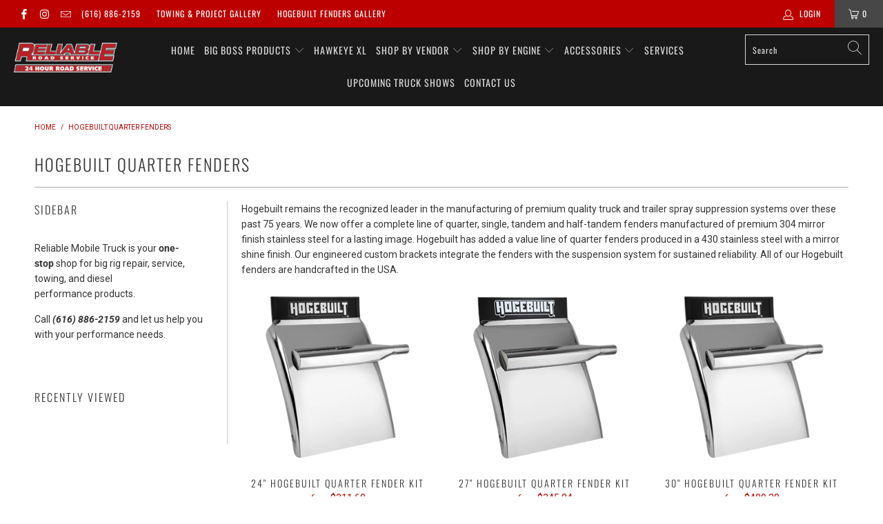

--- FILE ---
content_type: text/html; charset=utf-8
request_url: https://reliablemobiletruck.com/collections/hogebuilt
body_size: 41391
content:


 <!DOCTYPE html>
<html lang="en"> <head> <meta charset="utf-8"> <meta http-equiv="cleartype" content="on"> <meta name="robots" content="index,follow"> <!-- Mobile Specific Metas --> <meta name="HandheldFriendly" content="True"> <meta name="MobileOptimized" content="320"> <meta name="viewport" content="width=device-width,initial-scale=1"> <meta name="theme-color" content="#ffffff"> <title>
      Hogebuilt Quarter Fenders - Reliable Road Service</title> <link rel="preconnect dns-prefetch" href="https://fonts.shopifycdn.com" /> <link rel="preconnect dns-prefetch" href="https://cdn.shopify.com" /> <link rel="preconnect dns-prefetch" href="https://v.shopify.com" /> <link rel="preconnect dns-prefetch" href="https://cdn.shopifycloud.com" /> <link rel="preconnect dns-prefetch" href="https://productreviews.shopifycdn.com" /> <link rel="stylesheet" href="https://cdnjs.cloudflare.com/ajax/libs/fancybox/3.5.6/jquery.fancybox.css"> <!-- Stylesheets for Turbo "6.0.3" --> <link href="//reliablemobiletruck.com/cdn/shop/t/8/assets/styles.scss.css?v=13940556436341630801764283186" rel="stylesheet" type="text/css" media="all" /> <script>
      window.lazySizesConfig = window.lazySizesConfig || {};

      lazySizesConfig.expand = 300;
      lazySizesConfig.loadHidden = false;

      /*! lazysizes - v4.1.4 */
      !function(a,b){var c=b(a,a.document);a.lazySizes=c,"object"==typeof module&&module.exports&&(module.exports=c)}(window,function(a,b){"use strict";if(b.getElementsByClassName){var c,d,e=b.documentElement,f=a.Date,g=a.HTMLPictureElement,h="addEventListener",i="getAttribute",j=a[h],k=a.setTimeout,l=a.requestAnimationFrame||k,m=a.requestIdleCallback,n=/^picture$/i,o=["load","error","lazyincluded","_lazyloaded"],p={},q=Array.prototype.forEach,r=function(a,b){return p[b]||(p[b]=new RegExp("(\\s|^)"+b+"(\\s|$)")),p[b].test(a[i]("class")||"")&&p[b]},s=function(a,b){r(a,b)||a.setAttribute("class",(a[i]("class")||"").trim()+" "+b)},t=function(a,b){var c;(c=r(a,b))&&a.setAttribute("class",(a[i]("class")||"").replace(c," "))},u=function(a,b,c){var d=c?h:"removeEventListener";c&&u(a,b),o.forEach(function(c){a[d](c,b)})},v=function(a,d,e,f,g){var h=b.createEvent("Event");return e||(e={}),e.instance=c,h.initEvent(d,!f,!g),h.detail=e,a.dispatchEvent(h),h},w=function(b,c){var e;!g&&(e=a.picturefill||d.pf)?(c&&c.src&&!b[i]("srcset")&&b.setAttribute("srcset",c.src),e({reevaluate:!0,elements:[b]})):c&&c.src&&(b.src=c.src)},x=function(a,b){return(getComputedStyle(a,null)||{})[b]},y=function(a,b,c){for(c=c||a.offsetWidth;c<d.minSize&&b&&!a._lazysizesWidth;)c=b.offsetWidth,b=b.parentNode;return c},z=function(){var a,c,d=[],e=[],f=d,g=function(){var b=f;for(f=d.length?e:d,a=!0,c=!1;b.length;)b.shift()();a=!1},h=function(d,e){a&&!e?d.apply(this,arguments):(f.push(d),c||(c=!0,(b.hidden?k:l)(g)))};return h._lsFlush=g,h}(),A=function(a,b){return b?function(){z(a)}:function(){var b=this,c=arguments;z(function(){a.apply(b,c)})}},B=function(a){var b,c=0,e=d.throttleDelay,g=d.ricTimeout,h=function(){b=!1,c=f.now(),a()},i=m&&g>49?function(){m(h,{timeout:g}),g!==d.ricTimeout&&(g=d.ricTimeout)}:A(function(){k(h)},!0);return function(a){var d;(a=a===!0)&&(g=33),b||(b=!0,d=e-(f.now()-c),0>d&&(d=0),a||9>d?i():k(i,d))}},C=function(a){var b,c,d=99,e=function(){b=null,a()},g=function(){var a=f.now()-c;d>a?k(g,d-a):(m||e)(e)};return function(){c=f.now(),b||(b=k(g,d))}};!function(){var b,c={lazyClass:"lazyload",loadedClass:"lazyloaded",loadingClass:"lazyloading",preloadClass:"lazypreload",errorClass:"lazyerror",autosizesClass:"lazyautosizes",srcAttr:"data-src",srcsetAttr:"data-srcset",sizesAttr:"data-sizes",minSize:40,customMedia:{},init:!0,expFactor:1.5,hFac:.8,loadMode:2,loadHidden:!0,ricTimeout:0,throttleDelay:125};d=a.lazySizesConfig||a.lazysizesConfig||{};for(b in c)b in d||(d[b]=c[b]);a.lazySizesConfig=d,k(function(){d.init&&F()})}();var D=function(){var g,l,m,o,p,y,D,F,G,H,I,J,K,L,M=/^img$/i,N=/^iframe$/i,O="onscroll"in a&&!/(gle|ing)bot/.test(navigator.userAgent),P=0,Q=0,R=0,S=-1,T=function(a){R--,a&&a.target&&u(a.target,T),(!a||0>R||!a.target)&&(R=0)},U=function(a,c){var d,f=a,g="hidden"==x(b.body,"visibility")||"hidden"!=x(a.parentNode,"visibility")&&"hidden"!=x(a,"visibility");for(F-=c,I+=c,G-=c,H+=c;g&&(f=f.offsetParent)&&f!=b.body&&f!=e;)g=(x(f,"opacity")||1)>0,g&&"visible"!=x(f,"overflow")&&(d=f.getBoundingClientRect(),g=H>d.left&&G<d.right&&I>d.top-1&&F<d.bottom+1);return g},V=function(){var a,f,h,j,k,m,n,p,q,r=c.elements;if((o=d.loadMode)&&8>R&&(a=r.length)){f=0,S++,null==K&&("expand"in d||(d.expand=e.clientHeight>500&&e.clientWidth>500?500:370),J=d.expand,K=J*d.expFactor),K>Q&&1>R&&S>2&&o>2&&!b.hidden?(Q=K,S=0):Q=o>1&&S>1&&6>R?J:P;for(;a>f;f++)if(r[f]&&!r[f]._lazyRace)if(O)if((p=r[f][i]("data-expand"))&&(m=1*p)||(m=Q),q!==m&&(y=innerWidth+m*L,D=innerHeight+m,n=-1*m,q=m),h=r[f].getBoundingClientRect(),(I=h.bottom)>=n&&(F=h.top)<=D&&(H=h.right)>=n*L&&(G=h.left)<=y&&(I||H||G||F)&&(d.loadHidden||"hidden"!=x(r[f],"visibility"))&&(l&&3>R&&!p&&(3>o||4>S)||U(r[f],m))){if(ba(r[f]),k=!0,R>9)break}else!k&&l&&!j&&4>R&&4>S&&o>2&&(g[0]||d.preloadAfterLoad)&&(g[0]||!p&&(I||H||G||F||"auto"!=r[f][i](d.sizesAttr)))&&(j=g[0]||r[f]);else ba(r[f]);j&&!k&&ba(j)}},W=B(V),X=function(a){s(a.target,d.loadedClass),t(a.target,d.loadingClass),u(a.target,Z),v(a.target,"lazyloaded")},Y=A(X),Z=function(a){Y({target:a.target})},$=function(a,b){try{a.contentWindow.location.replace(b)}catch(c){a.src=b}},_=function(a){var b,c=a[i](d.srcsetAttr);(b=d.customMedia[a[i]("data-media")||a[i]("media")])&&a.setAttribute("media",b),c&&a.setAttribute("srcset",c)},aa=A(function(a,b,c,e,f){var g,h,j,l,o,p;(o=v(a,"lazybeforeunveil",b)).defaultPrevented||(e&&(c?s(a,d.autosizesClass):a.setAttribute("sizes",e)),h=a[i](d.srcsetAttr),g=a[i](d.srcAttr),f&&(j=a.parentNode,l=j&&n.test(j.nodeName||"")),p=b.firesLoad||"src"in a&&(h||g||l),o={target:a},p&&(u(a,T,!0),clearTimeout(m),m=k(T,2500),s(a,d.loadingClass),u(a,Z,!0)),l&&q.call(j.getElementsByTagName("source"),_),h?a.setAttribute("srcset",h):g&&!l&&(N.test(a.nodeName)?$(a,g):a.src=g),f&&(h||l)&&w(a,{src:g})),a._lazyRace&&delete a._lazyRace,t(a,d.lazyClass),z(function(){(!p||a.complete&&a.naturalWidth>1)&&(p?T(o):R--,X(o))},!0)}),ba=function(a){var b,c=M.test(a.nodeName),e=c&&(a[i](d.sizesAttr)||a[i]("sizes")),f="auto"==e;(!f&&l||!c||!a[i]("src")&&!a.srcset||a.complete||r(a,d.errorClass)||!r(a,d.lazyClass))&&(b=v(a,"lazyunveilread").detail,f&&E.updateElem(a,!0,a.offsetWidth),a._lazyRace=!0,R++,aa(a,b,f,e,c))},ca=function(){if(!l){if(f.now()-p<999)return void k(ca,999);var a=C(function(){d.loadMode=3,W()});l=!0,d.loadMode=3,W(),j("scroll",function(){3==d.loadMode&&(d.loadMode=2),a()},!0)}};return{_:function(){p=f.now(),c.elements=b.getElementsByClassName(d.lazyClass),g=b.getElementsByClassName(d.lazyClass+" "+d.preloadClass),L=d.hFac,j("scroll",W,!0),j("resize",W,!0),a.MutationObserver?new MutationObserver(W).observe(e,{childList:!0,subtree:!0,attributes:!0}):(e[h]("DOMNodeInserted",W,!0),e[h]("DOMAttrModified",W,!0),setInterval(W,999)),j("hashchange",W,!0),["focus","mouseover","click","load","transitionend","animationend","webkitAnimationEnd"].forEach(function(a){b[h](a,W,!0)}),/d$|^c/.test(b.readyState)?ca():(j("load",ca),b[h]("DOMContentLoaded",W),k(ca,2e4)),c.elements.length?(V(),z._lsFlush()):W()},checkElems:W,unveil:ba}}(),E=function(){var a,c=A(function(a,b,c,d){var e,f,g;if(a._lazysizesWidth=d,d+="px",a.setAttribute("sizes",d),n.test(b.nodeName||""))for(e=b.getElementsByTagName("source"),f=0,g=e.length;g>f;f++)e[f].setAttribute("sizes",d);c.detail.dataAttr||w(a,c.detail)}),e=function(a,b,d){var e,f=a.parentNode;f&&(d=y(a,f,d),e=v(a,"lazybeforesizes",{width:d,dataAttr:!!b}),e.defaultPrevented||(d=e.detail.width,d&&d!==a._lazysizesWidth&&c(a,f,e,d)))},f=function(){var b,c=a.length;if(c)for(b=0;c>b;b++)e(a[b])},g=C(f);return{_:function(){a=b.getElementsByClassName(d.autosizesClass),j("resize",g)},checkElems:g,updateElem:e}}(),F=function(){F.i||(F.i=!0,E._(),D._())};return c={cfg:d,autoSizer:E,loader:D,init:F,uP:w,aC:s,rC:t,hC:r,fire:v,gW:y,rAF:z}}});

      /*! lazysizes - v4.1.4 */
      !function(a,b){var c=function(){b(a.lazySizes),a.removeEventListener("lazyunveilread",c,!0)};b=b.bind(null,a,a.document),"object"==typeof module&&module.exports?b(require("lazysizes")):a.lazySizes?c():a.addEventListener("lazyunveilread",c,!0)}(window,function(a,b,c){"use strict";function d(){this.ratioElems=b.getElementsByClassName("lazyaspectratio"),this._setupEvents(),this.processImages()}if(a.addEventListener){var e,f,g,h=Array.prototype.forEach,i=/^picture$/i,j="data-aspectratio",k="img["+j+"]",l=function(b){return a.matchMedia?(l=function(a){return!a||(matchMedia(a)||{}).matches})(b):a.Modernizr&&Modernizr.mq?!b||Modernizr.mq(b):!b},m=c.aC,n=c.rC,o=c.cfg;d.prototype={_setupEvents:function(){var a=this,c=function(b){b.naturalWidth<36?a.addAspectRatio(b,!0):a.removeAspectRatio(b,!0)},d=function(){a.processImages()};b.addEventListener("load",function(a){a.target.getAttribute&&a.target.getAttribute(j)&&c(a.target)},!0),addEventListener("resize",function(){var b,d=function(){h.call(a.ratioElems,c)};return function(){clearTimeout(b),b=setTimeout(d,99)}}()),b.addEventListener("DOMContentLoaded",d),addEventListener("load",d)},processImages:function(a){var c,d;a||(a=b),c="length"in a&&!a.nodeName?a:a.querySelectorAll(k);for(d=0;d<c.length;d++)c[d].naturalWidth>36?this.removeAspectRatio(c[d]):this.addAspectRatio(c[d])},getSelectedRatio:function(a){var b,c,d,e,f,g=a.parentNode;if(g&&i.test(g.nodeName||""))for(d=g.getElementsByTagName("source"),b=0,c=d.length;c>b;b++)if(e=d[b].getAttribute("data-media")||d[b].getAttribute("media"),o.customMedia[e]&&(e=o.customMedia[e]),l(e)){f=d[b].getAttribute(j);break}return f||a.getAttribute(j)||""},parseRatio:function(){var a=/^\s*([+\d\.]+)(\s*[\/x]\s*([+\d\.]+))?\s*$/,b={};return function(c){var d;return!b[c]&&(d=c.match(a))&&(d[3]?b[c]=d[1]/d[3]:b[c]=1*d[1]),b[c]}}(),addAspectRatio:function(b,c){var d,e=b.offsetWidth,f=b.offsetHeight;return c||m(b,"lazyaspectratio"),36>e&&0>=f?void((e||f&&a.console)&&console.log("Define width or height of image, so we can calculate the other dimension")):(d=this.getSelectedRatio(b),d=this.parseRatio(d),void(d&&(e?b.style.height=e/d+"px":b.style.width=f*d+"px")))},removeAspectRatio:function(a){n(a,"lazyaspectratio"),a.style.height="",a.style.width="",a.removeAttribute(j)}},f=function(){g=a.jQuery||a.Zepto||a.shoestring||a.$,g&&g.fn&&!g.fn.imageRatio&&g.fn.filter&&g.fn.add&&g.fn.find?g.fn.imageRatio=function(){return e.processImages(this.find(k).add(this.filter(k))),this}:g=!1},f(),setTimeout(f),e=new d,a.imageRatio=e,"object"==typeof module&&module.exports?module.exports=e:"function"==typeof define&&define.amd&&define(e)}});

        /*! lazysizes - v4.1.5 */
        !function(a,b){var c=function(){b(a.lazySizes),a.removeEventListener("lazyunveilread",c,!0)};b=b.bind(null,a,a.document),"object"==typeof module&&module.exports?b(require("lazysizes")):a.lazySizes?c():a.addEventListener("lazyunveilread",c,!0)}(window,function(a,b,c){"use strict";if(a.addEventListener){var d=/\s+/g,e=/\s*\|\s+|\s+\|\s*/g,f=/^(.+?)(?:\s+\[\s*(.+?)\s*\])(?:\s+\[\s*(.+?)\s*\])?$/,g=/^\s*\(*\s*type\s*:\s*(.+?)\s*\)*\s*$/,h=/\(|\)|'/,i={contain:1,cover:1},j=function(a){var b=c.gW(a,a.parentNode);return(!a._lazysizesWidth||b>a._lazysizesWidth)&&(a._lazysizesWidth=b),a._lazysizesWidth},k=function(a){var b;return b=(getComputedStyle(a)||{getPropertyValue:function(){}}).getPropertyValue("background-size"),!i[b]&&i[a.style.backgroundSize]&&(b=a.style.backgroundSize),b},l=function(a,b){if(b){var c=b.match(g);c&&c[1]?a.setAttribute("type",c[1]):a.setAttribute("media",lazySizesConfig.customMedia[b]||b)}},m=function(a,c,g){var h=b.createElement("picture"),i=c.getAttribute(lazySizesConfig.sizesAttr),j=c.getAttribute("data-ratio"),k=c.getAttribute("data-optimumx");c._lazybgset&&c._lazybgset.parentNode==c&&c.removeChild(c._lazybgset),Object.defineProperty(g,"_lazybgset",{value:c,writable:!0}),Object.defineProperty(c,"_lazybgset",{value:h,writable:!0}),a=a.replace(d," ").split(e),h.style.display="none",g.className=lazySizesConfig.lazyClass,1!=a.length||i||(i="auto"),a.forEach(function(a){var c,d=b.createElement("source");i&&"auto"!=i&&d.setAttribute("sizes",i),(c=a.match(f))?(d.setAttribute(lazySizesConfig.srcsetAttr,c[1]),l(d,c[2]),l(d,c[3])):d.setAttribute(lazySizesConfig.srcsetAttr,a),h.appendChild(d)}),i&&(g.setAttribute(lazySizesConfig.sizesAttr,i),c.removeAttribute(lazySizesConfig.sizesAttr),c.removeAttribute("sizes")),k&&g.setAttribute("data-optimumx",k),j&&g.setAttribute("data-ratio",j),h.appendChild(g),c.appendChild(h)},n=function(a){if(a.target._lazybgset){var b=a.target,d=b._lazybgset,e=b.currentSrc||b.src;if(e){var f=c.fire(d,"bgsetproxy",{src:e,useSrc:h.test(e)?JSON.stringify(e):e});f.defaultPrevented||(d.style.backgroundImage="url("+f.detail.useSrc+")")}b._lazybgsetLoading&&(c.fire(d,"_lazyloaded",{},!1,!0),delete b._lazybgsetLoading)}};addEventListener("lazybeforeunveil",function(a){var d,e,f;!a.defaultPrevented&&(d=a.target.getAttribute("data-bgset"))&&(f=a.target,e=b.createElement("img"),e.alt="",e._lazybgsetLoading=!0,a.detail.firesLoad=!0,m(d,f,e),setTimeout(function(){c.loader.unveil(e),c.rAF(function(){c.fire(e,"_lazyloaded",{},!0,!0),e.complete&&n({target:e})})}))}),b.addEventListener("load",n,!0),a.addEventListener("lazybeforesizes",function(a){if(a.detail.instance==c&&a.target._lazybgset&&a.detail.dataAttr){var b=a.target._lazybgset,d=k(b);i[d]&&(a.target._lazysizesParentFit=d,c.rAF(function(){a.target.setAttribute("data-parent-fit",d),a.target._lazysizesParentFit&&delete a.target._lazysizesParentFit}))}},!0),b.documentElement.addEventListener("lazybeforesizes",function(a){!a.defaultPrevented&&a.target._lazybgset&&a.detail.instance==c&&(a.detail.width=j(a.target._lazybgset))})}});</script> <meta name="description" content="Hogebuilt remains the recognized leader in the manufacturing of premium quality truck and trailer spray suppression systems over these past 75 years. We now offer a complete line of quarter, single, tandem and half-tandem fenders manufactured of premium 304 mirror finish stainless steel for a lasting image. Hogebuilt h" /> <link rel="shortcut icon" type="image/x-icon" href="//reliablemobiletruck.com/cdn/shop/files/Reliable_Favicon_180x180.png?v=1613566519"> <link rel="apple-touch-icon" href="//reliablemobiletruck.com/cdn/shop/files/Reliable_Favicon_180x180.png?v=1613566519"/> <link rel="apple-touch-icon" sizes="57x57" href="//reliablemobiletruck.com/cdn/shop/files/Reliable_Favicon_57x57.png?v=1613566519"/> <link rel="apple-touch-icon" sizes="60x60" href="//reliablemobiletruck.com/cdn/shop/files/Reliable_Favicon_60x60.png?v=1613566519"/> <link rel="apple-touch-icon" sizes="72x72" href="//reliablemobiletruck.com/cdn/shop/files/Reliable_Favicon_72x72.png?v=1613566519"/> <link rel="apple-touch-icon" sizes="76x76" href="//reliablemobiletruck.com/cdn/shop/files/Reliable_Favicon_76x76.png?v=1613566519"/> <link rel="apple-touch-icon" sizes="114x114" href="//reliablemobiletruck.com/cdn/shop/files/Reliable_Favicon_114x114.png?v=1613566519"/> <link rel="apple-touch-icon" sizes="180x180" href="//reliablemobiletruck.com/cdn/shop/files/Reliable_Favicon_180x180.png?v=1613566519"/> <link rel="apple-touch-icon" sizes="228x228" href="//reliablemobiletruck.com/cdn/shop/files/Reliable_Favicon_228x228.png?v=1613566519"/> <link rel="canonical" href="https://reliablemobiletruck.com/collections/hogebuilt" /> <script>window.performance && window.performance.mark && window.performance.mark('shopify.content_for_header.start');</script><meta name="google-site-verification" content="Q5zLTRZll83U7H4TfcNNEQvGIhyBXe1gH0PWuZ841Ws">
<meta id="shopify-digital-wallet" name="shopify-digital-wallet" content="/24388730944/digital_wallets/dialog">
<meta name="shopify-checkout-api-token" content="f5a83c334caff2c687b3e1714b6403b9">
<link rel="alternate" type="application/atom+xml" title="Feed" href="/collections/hogebuilt.atom" />
<link rel="alternate" type="application/json+oembed" href="https://reliablemobiletruck.com/collections/hogebuilt.oembed">
<script async="async" src="/checkouts/internal/preloads.js?locale=en-US"></script>
<link rel="preconnect" href="https://shop.app" crossorigin="anonymous">
<script async="async" src="https://shop.app/checkouts/internal/preloads.js?locale=en-US&shop_id=24388730944" crossorigin="anonymous"></script>
<script id="apple-pay-shop-capabilities" type="application/json">{"shopId":24388730944,"countryCode":"US","currencyCode":"USD","merchantCapabilities":["supports3DS"],"merchantId":"gid:\/\/shopify\/Shop\/24388730944","merchantName":"Reliable Road Service","requiredBillingContactFields":["postalAddress","email","phone"],"requiredShippingContactFields":["postalAddress","email","phone"],"shippingType":"shipping","supportedNetworks":["visa","masterCard","amex","discover","elo","jcb"],"total":{"type":"pending","label":"Reliable Road Service","amount":"1.00"},"shopifyPaymentsEnabled":true,"supportsSubscriptions":true}</script>
<script id="shopify-features" type="application/json">{"accessToken":"f5a83c334caff2c687b3e1714b6403b9","betas":["rich-media-storefront-analytics"],"domain":"reliablemobiletruck.com","predictiveSearch":true,"shopId":24388730944,"locale":"en"}</script>
<script>var Shopify = Shopify || {};
Shopify.shop = "reliable-mobile-truck.myshopify.com";
Shopify.locale = "en";
Shopify.currency = {"active":"USD","rate":"1.0"};
Shopify.country = "US";
Shopify.theme = {"name":"Reliable Road Service 2020 with Installments me...","id":129177157798,"schema_name":"Turbo","schema_version":"6.0.3","theme_store_id":null,"role":"main"};
Shopify.theme.handle = "null";
Shopify.theme.style = {"id":null,"handle":null};
Shopify.cdnHost = "reliablemobiletruck.com/cdn";
Shopify.routes = Shopify.routes || {};
Shopify.routes.root = "/";</script>
<script type="module">!function(o){(o.Shopify=o.Shopify||{}).modules=!0}(window);</script>
<script>!function(o){function n(){var o=[];function n(){o.push(Array.prototype.slice.apply(arguments))}return n.q=o,n}var t=o.Shopify=o.Shopify||{};t.loadFeatures=n(),t.autoloadFeatures=n()}(window);</script>
<script>
  window.ShopifyPay = window.ShopifyPay || {};
  window.ShopifyPay.apiHost = "shop.app\/pay";
  window.ShopifyPay.redirectState = null;
</script>
<script id="shop-js-analytics" type="application/json">{"pageType":"collection"}</script>
<script defer="defer" async type="module" src="//reliablemobiletruck.com/cdn/shopifycloud/shop-js/modules/v2/client.init-shop-cart-sync_C5BV16lS.en.esm.js"></script>
<script defer="defer" async type="module" src="//reliablemobiletruck.com/cdn/shopifycloud/shop-js/modules/v2/chunk.common_CygWptCX.esm.js"></script>
<script type="module">
  await import("//reliablemobiletruck.com/cdn/shopifycloud/shop-js/modules/v2/client.init-shop-cart-sync_C5BV16lS.en.esm.js");
await import("//reliablemobiletruck.com/cdn/shopifycloud/shop-js/modules/v2/chunk.common_CygWptCX.esm.js");

  window.Shopify.SignInWithShop?.initShopCartSync?.({"fedCMEnabled":true,"windoidEnabled":true});

</script>
<script>
  window.Shopify = window.Shopify || {};
  if (!window.Shopify.featureAssets) window.Shopify.featureAssets = {};
  window.Shopify.featureAssets['shop-js'] = {"shop-cart-sync":["modules/v2/client.shop-cart-sync_ZFArdW7E.en.esm.js","modules/v2/chunk.common_CygWptCX.esm.js"],"init-fed-cm":["modules/v2/client.init-fed-cm_CmiC4vf6.en.esm.js","modules/v2/chunk.common_CygWptCX.esm.js"],"shop-button":["modules/v2/client.shop-button_tlx5R9nI.en.esm.js","modules/v2/chunk.common_CygWptCX.esm.js"],"shop-cash-offers":["modules/v2/client.shop-cash-offers_DOA2yAJr.en.esm.js","modules/v2/chunk.common_CygWptCX.esm.js","modules/v2/chunk.modal_D71HUcav.esm.js"],"init-windoid":["modules/v2/client.init-windoid_sURxWdc1.en.esm.js","modules/v2/chunk.common_CygWptCX.esm.js"],"shop-toast-manager":["modules/v2/client.shop-toast-manager_ClPi3nE9.en.esm.js","modules/v2/chunk.common_CygWptCX.esm.js"],"init-shop-email-lookup-coordinator":["modules/v2/client.init-shop-email-lookup-coordinator_B8hsDcYM.en.esm.js","modules/v2/chunk.common_CygWptCX.esm.js"],"init-shop-cart-sync":["modules/v2/client.init-shop-cart-sync_C5BV16lS.en.esm.js","modules/v2/chunk.common_CygWptCX.esm.js"],"avatar":["modules/v2/client.avatar_BTnouDA3.en.esm.js"],"pay-button":["modules/v2/client.pay-button_FdsNuTd3.en.esm.js","modules/v2/chunk.common_CygWptCX.esm.js"],"init-customer-accounts":["modules/v2/client.init-customer-accounts_DxDtT_ad.en.esm.js","modules/v2/client.shop-login-button_C5VAVYt1.en.esm.js","modules/v2/chunk.common_CygWptCX.esm.js","modules/v2/chunk.modal_D71HUcav.esm.js"],"init-shop-for-new-customer-accounts":["modules/v2/client.init-shop-for-new-customer-accounts_ChsxoAhi.en.esm.js","modules/v2/client.shop-login-button_C5VAVYt1.en.esm.js","modules/v2/chunk.common_CygWptCX.esm.js","modules/v2/chunk.modal_D71HUcav.esm.js"],"shop-login-button":["modules/v2/client.shop-login-button_C5VAVYt1.en.esm.js","modules/v2/chunk.common_CygWptCX.esm.js","modules/v2/chunk.modal_D71HUcav.esm.js"],"init-customer-accounts-sign-up":["modules/v2/client.init-customer-accounts-sign-up_CPSyQ0Tj.en.esm.js","modules/v2/client.shop-login-button_C5VAVYt1.en.esm.js","modules/v2/chunk.common_CygWptCX.esm.js","modules/v2/chunk.modal_D71HUcav.esm.js"],"shop-follow-button":["modules/v2/client.shop-follow-button_Cva4Ekp9.en.esm.js","modules/v2/chunk.common_CygWptCX.esm.js","modules/v2/chunk.modal_D71HUcav.esm.js"],"checkout-modal":["modules/v2/client.checkout-modal_BPM8l0SH.en.esm.js","modules/v2/chunk.common_CygWptCX.esm.js","modules/v2/chunk.modal_D71HUcav.esm.js"],"lead-capture":["modules/v2/client.lead-capture_Bi8yE_yS.en.esm.js","modules/v2/chunk.common_CygWptCX.esm.js","modules/v2/chunk.modal_D71HUcav.esm.js"],"shop-login":["modules/v2/client.shop-login_D6lNrXab.en.esm.js","modules/v2/chunk.common_CygWptCX.esm.js","modules/v2/chunk.modal_D71HUcav.esm.js"],"payment-terms":["modules/v2/client.payment-terms_CZxnsJam.en.esm.js","modules/v2/chunk.common_CygWptCX.esm.js","modules/v2/chunk.modal_D71HUcav.esm.js"]};
</script>
<script>(function() {
  var isLoaded = false;
  function asyncLoad() {
    if (isLoaded) return;
    isLoaded = true;
    var urls = ["\/\/d2fyl8x7j0dy0l.cloudfront.net\/chat\/loader?cache=2515985039\u0026user_id=5564\u0026shop=reliable-mobile-truck.myshopify.com","https:\/\/cdn.shopify.com\/s\/files\/1\/0035\/4474\/4006\/t\/1\/assets\/ba_fb_24388730944.js?6350452\u0026shop=reliable-mobile-truck.myshopify.com","https:\/\/chimpstatic.com\/mcjs-connected\/js\/users\/a5b6704fa66b73b3e580e8201\/9e3a4327972f30a962c9b3801.js?shop=reliable-mobile-truck.myshopify.com","https:\/\/d10lpsik1i8c69.cloudfront.net\/w.js?shop=reliable-mobile-truck.myshopify.com"];
    for (var i = 0; i <urls.length; i++) {
      var s = document.createElement('script');
      s.type = 'text/javascript';
      s.async = true;
      s.src = urls[i];
      var x = document.getElementsByTagName('script')[0];
      x.parentNode.insertBefore(s, x);
    }
  };
  if(window.attachEvent) {
    window.attachEvent('onload', asyncLoad);
  } else {
    window.addEventListener('load', asyncLoad, false);
  }
})();</script>
<script id="__st">var __st={"a":24388730944,"offset":-18000,"reqid":"c62cd1db-49e6-4c4f-9c1d-a820beae7a34-1768777902","pageurl":"reliablemobiletruck.com\/collections\/hogebuilt","u":"e0c46a3856c4","p":"collection","rtyp":"collection","rid":203052155046};</script>
<script>window.ShopifyPaypalV4VisibilityTracking = true;</script>
<script id="captcha-bootstrap">!function(){'use strict';const t='contact',e='account',n='new_comment',o=[[t,t],['blogs',n],['comments',n],[t,'customer']],c=[[e,'customer_login'],[e,'guest_login'],[e,'recover_customer_password'],[e,'create_customer']],r=t=>t.map((([t,e])=>`form[action*='/${t}']:not([data-nocaptcha='true']) input[name='form_type'][value='${e}']`)).join(','),a=t=>()=>t?[...document.querySelectorAll(t)].map((t=>t.form)):[];function s(){const t=[...o],e=r(t);return a(e)}const i='password',u='form_key',d=['recaptcha-v3-token','g-recaptcha-response','h-captcha-response',i],f=()=>{try{return window.sessionStorage}catch{return}},m='__shopify_v',_=t=>t.elements[u];function p(t,e,n=!1){try{const o=window.sessionStorage,c=JSON.parse(o.getItem(e)),{data:r}=function(t){const{data:e,action:n}=t;return t[m]||n?{data:e,action:n}:{data:t,action:n}}(c);for(const[e,n]of Object.entries(r))t.elements[e]&&(t.elements[e].value=n);n&&o.removeItem(e)}catch(o){console.error('form repopulation failed',{error:o})}}const l='form_type',E='cptcha';function T(t){t.dataset[E]=!0}const w=window,h=w.document,L='Shopify',v='ce_forms',y='captcha';let A=!1;((t,e)=>{const n=(g='f06e6c50-85a8-45c8-87d0-21a2b65856fe',I='https://cdn.shopify.com/shopifycloud/storefront-forms-hcaptcha/ce_storefront_forms_captcha_hcaptcha.v1.5.2.iife.js',D={infoText:'Protected by hCaptcha',privacyText:'Privacy',termsText:'Terms'},(t,e,n)=>{const o=w[L][v],c=o.bindForm;if(c)return c(t,g,e,D).then(n);var r;o.q.push([[t,g,e,D],n]),r=I,A||(h.body.append(Object.assign(h.createElement('script'),{id:'captcha-provider',async:!0,src:r})),A=!0)});var g,I,D;w[L]=w[L]||{},w[L][v]=w[L][v]||{},w[L][v].q=[],w[L][y]=w[L][y]||{},w[L][y].protect=function(t,e){n(t,void 0,e),T(t)},Object.freeze(w[L][y]),function(t,e,n,w,h,L){const[v,y,A,g]=function(t,e,n){const i=e?o:[],u=t?c:[],d=[...i,...u],f=r(d),m=r(i),_=r(d.filter((([t,e])=>n.includes(e))));return[a(f),a(m),a(_),s()]}(w,h,L),I=t=>{const e=t.target;return e instanceof HTMLFormElement?e:e&&e.form},D=t=>v().includes(t);t.addEventListener('submit',(t=>{const e=I(t);if(!e)return;const n=D(e)&&!e.dataset.hcaptchaBound&&!e.dataset.recaptchaBound,o=_(e),c=g().includes(e)&&(!o||!o.value);(n||c)&&t.preventDefault(),c&&!n&&(function(t){try{if(!f())return;!function(t){const e=f();if(!e)return;const n=_(t);if(!n)return;const o=n.value;o&&e.removeItem(o)}(t);const e=Array.from(Array(32),(()=>Math.random().toString(36)[2])).join('');!function(t,e){_(t)||t.append(Object.assign(document.createElement('input'),{type:'hidden',name:u})),t.elements[u].value=e}(t,e),function(t,e){const n=f();if(!n)return;const o=[...t.querySelectorAll(`input[type='${i}']`)].map((({name:t})=>t)),c=[...d,...o],r={};for(const[a,s]of new FormData(t).entries())c.includes(a)||(r[a]=s);n.setItem(e,JSON.stringify({[m]:1,action:t.action,data:r}))}(t,e)}catch(e){console.error('failed to persist form',e)}}(e),e.submit())}));const S=(t,e)=>{t&&!t.dataset[E]&&(n(t,e.some((e=>e===t))),T(t))};for(const o of['focusin','change'])t.addEventListener(o,(t=>{const e=I(t);D(e)&&S(e,y())}));const B=e.get('form_key'),M=e.get(l),P=B&&M;t.addEventListener('DOMContentLoaded',(()=>{const t=y();if(P)for(const e of t)e.elements[l].value===M&&p(e,B);[...new Set([...A(),...v().filter((t=>'true'===t.dataset.shopifyCaptcha))])].forEach((e=>S(e,t)))}))}(h,new URLSearchParams(w.location.search),n,t,e,['guest_login'])})(!0,!0)}();</script>
<script integrity="sha256-4kQ18oKyAcykRKYeNunJcIwy7WH5gtpwJnB7kiuLZ1E=" data-source-attribution="shopify.loadfeatures" defer="defer" src="//reliablemobiletruck.com/cdn/shopifycloud/storefront/assets/storefront/load_feature-a0a9edcb.js" crossorigin="anonymous"></script>
<script crossorigin="anonymous" defer="defer" src="//reliablemobiletruck.com/cdn/shopifycloud/storefront/assets/shopify_pay/storefront-65b4c6d7.js?v=20250812"></script>
<script data-source-attribution="shopify.dynamic_checkout.dynamic.init">var Shopify=Shopify||{};Shopify.PaymentButton=Shopify.PaymentButton||{isStorefrontPortableWallets:!0,init:function(){window.Shopify.PaymentButton.init=function(){};var t=document.createElement("script");t.src="https://reliablemobiletruck.com/cdn/shopifycloud/portable-wallets/latest/portable-wallets.en.js",t.type="module",document.head.appendChild(t)}};
</script>
<script data-source-attribution="shopify.dynamic_checkout.buyer_consent">
  function portableWalletsHideBuyerConsent(e){var t=document.getElementById("shopify-buyer-consent"),n=document.getElementById("shopify-subscription-policy-button");t&&n&&(t.classList.add("hidden"),t.setAttribute("aria-hidden","true"),n.removeEventListener("click",e))}function portableWalletsShowBuyerConsent(e){var t=document.getElementById("shopify-buyer-consent"),n=document.getElementById("shopify-subscription-policy-button");t&&n&&(t.classList.remove("hidden"),t.removeAttribute("aria-hidden"),n.addEventListener("click",e))}window.Shopify?.PaymentButton&&(window.Shopify.PaymentButton.hideBuyerConsent=portableWalletsHideBuyerConsent,window.Shopify.PaymentButton.showBuyerConsent=portableWalletsShowBuyerConsent);
</script>
<script data-source-attribution="shopify.dynamic_checkout.cart.bootstrap">document.addEventListener("DOMContentLoaded",(function(){function t(){return document.querySelector("shopify-accelerated-checkout-cart, shopify-accelerated-checkout")}if(t())Shopify.PaymentButton.init();else{new MutationObserver((function(e,n){t()&&(Shopify.PaymentButton.init(),n.disconnect())})).observe(document.body,{childList:!0,subtree:!0})}}));
</script>
<link id="shopify-accelerated-checkout-styles" rel="stylesheet" media="screen" href="https://reliablemobiletruck.com/cdn/shopifycloud/portable-wallets/latest/accelerated-checkout-backwards-compat.css" crossorigin="anonymous">
<style id="shopify-accelerated-checkout-cart">
        #shopify-buyer-consent {
  margin-top: 1em;
  display: inline-block;
  width: 100%;
}

#shopify-buyer-consent.hidden {
  display: none;
}

#shopify-subscription-policy-button {
  background: none;
  border: none;
  padding: 0;
  text-decoration: underline;
  font-size: inherit;
  cursor: pointer;
}

#shopify-subscription-policy-button::before {
  box-shadow: none;
}

      </style>

<script>window.performance && window.performance.mark && window.performance.mark('shopify.content_for_header.end');</script>

    

<meta name="author" content="Reliable Road Service">
<meta property="og:url" content="https://reliablemobiletruck.com/collections/hogebuilt">
<meta property="og:site_name" content="Reliable Road Service"> <meta property="og:type" content="product.group"> <meta property="og:title" content="Hogebuilt Quarter Fenders"> <meta property="og:image" content="https://reliablemobiletruck.com/cdn/shop/collections/hogebuilt_600x.png?v=1593026300"> <meta property="og:image:secure_url" content="https://reliablemobiletruck.com/cdn/shop/collections/hogebuilt_600x.png?v=1593026300"> <meta property="og:image:width" content="482"> <meta property="og:image:height" content="123"> <meta property="og:image:alt" content="Hogebuilt Quarter Fenders"> <meta property="og:image" content="https://reliablemobiletruck.com/cdn/shop/products/q124_600x.png?v=1593114348"> <meta property="og:image:secure_url" content="https://reliablemobiletruck.com/cdn/shop/products/q124_600x.png?v=1593114348"> <meta property="og:description" content="Hogebuilt remains the recognized leader in the manufacturing of premium quality truck and trailer spray suppression systems over these past 75 years. We now offer a complete line of quarter, single, tandem and half-tandem fenders manufactured of premium 304 mirror finish stainless steel for a lasting image. Hogebuilt h">




<meta name="twitter:card" content="summary">


    
    
  
<script type="text/javascript">
  //BOOSTER APPS COMMON JS CODE
  window.BoosterApps = window.BoosterApps || {};
  window.BoosterApps.common = window.BoosterApps.common || {};
  window.BoosterApps.common.shop = {
    permanent_domain: 'reliable-mobile-truck.myshopify.com',
    currency: "USD",
    money_format: "${{amount}}",
    id: 24388730944
  };
  
  window.BoosterApps.common.template = 'collection';
  window.BoosterApps.common.cart = {"note":null,"attributes":{},"original_total_price":0,"total_price":0,"total_discount":0,"total_weight":0.0,"item_count":0,"items":[],"requires_shipping":false,"currency":"USD","items_subtotal_price":0,"cart_level_discount_applications":[],"checkout_charge_amount":0};
  window.BoosterApps.common.apps = null;
  window.BoosterApps.cs_app_url = "/apps/ba_fb_app";
  
</script>

<link href="https://monorail-edge.shopifysvc.com" rel="dns-prefetch">
<script>(function(){if ("sendBeacon" in navigator && "performance" in window) {try {var session_token_from_headers = performance.getEntriesByType('navigation')[0].serverTiming.find(x => x.name == '_s').description;} catch {var session_token_from_headers = undefined;}var session_cookie_matches = document.cookie.match(/_shopify_s=([^;]*)/);var session_token_from_cookie = session_cookie_matches && session_cookie_matches.length === 2 ? session_cookie_matches[1] : "";var session_token = session_token_from_headers || session_token_from_cookie || "";function handle_abandonment_event(e) {var entries = performance.getEntries().filter(function(entry) {return /monorail-edge.shopifysvc.com/.test(entry.name);});if (!window.abandonment_tracked && entries.length === 0) {window.abandonment_tracked = true;var currentMs = Date.now();var navigation_start = performance.timing.navigationStart;var payload = {shop_id: 24388730944,url: window.location.href,navigation_start,duration: currentMs - navigation_start,session_token,page_type: "collection"};window.navigator.sendBeacon("https://monorail-edge.shopifysvc.com/v1/produce", JSON.stringify({schema_id: "online_store_buyer_site_abandonment/1.1",payload: payload,metadata: {event_created_at_ms: currentMs,event_sent_at_ms: currentMs}}));}}window.addEventListener('pagehide', handle_abandonment_event);}}());</script>
<script id="web-pixels-manager-setup">(function e(e,d,r,n,o){if(void 0===o&&(o={}),!Boolean(null===(a=null===(i=window.Shopify)||void 0===i?void 0:i.analytics)||void 0===a?void 0:a.replayQueue)){var i,a;window.Shopify=window.Shopify||{};var t=window.Shopify;t.analytics=t.analytics||{};var s=t.analytics;s.replayQueue=[],s.publish=function(e,d,r){return s.replayQueue.push([e,d,r]),!0};try{self.performance.mark("wpm:start")}catch(e){}var l=function(){var e={modern:/Edge?\/(1{2}[4-9]|1[2-9]\d|[2-9]\d{2}|\d{4,})\.\d+(\.\d+|)|Firefox\/(1{2}[4-9]|1[2-9]\d|[2-9]\d{2}|\d{4,})\.\d+(\.\d+|)|Chrom(ium|e)\/(9{2}|\d{3,})\.\d+(\.\d+|)|(Maci|X1{2}).+ Version\/(15\.\d+|(1[6-9]|[2-9]\d|\d{3,})\.\d+)([,.]\d+|)( \(\w+\)|)( Mobile\/\w+|) Safari\/|Chrome.+OPR\/(9{2}|\d{3,})\.\d+\.\d+|(CPU[ +]OS|iPhone[ +]OS|CPU[ +]iPhone|CPU IPhone OS|CPU iPad OS)[ +]+(15[._]\d+|(1[6-9]|[2-9]\d|\d{3,})[._]\d+)([._]\d+|)|Android:?[ /-](13[3-9]|1[4-9]\d|[2-9]\d{2}|\d{4,})(\.\d+|)(\.\d+|)|Android.+Firefox\/(13[5-9]|1[4-9]\d|[2-9]\d{2}|\d{4,})\.\d+(\.\d+|)|Android.+Chrom(ium|e)\/(13[3-9]|1[4-9]\d|[2-9]\d{2}|\d{4,})\.\d+(\.\d+|)|SamsungBrowser\/([2-9]\d|\d{3,})\.\d+/,legacy:/Edge?\/(1[6-9]|[2-9]\d|\d{3,})\.\d+(\.\d+|)|Firefox\/(5[4-9]|[6-9]\d|\d{3,})\.\d+(\.\d+|)|Chrom(ium|e)\/(5[1-9]|[6-9]\d|\d{3,})\.\d+(\.\d+|)([\d.]+$|.*Safari\/(?![\d.]+ Edge\/[\d.]+$))|(Maci|X1{2}).+ Version\/(10\.\d+|(1[1-9]|[2-9]\d|\d{3,})\.\d+)([,.]\d+|)( \(\w+\)|)( Mobile\/\w+|) Safari\/|Chrome.+OPR\/(3[89]|[4-9]\d|\d{3,})\.\d+\.\d+|(CPU[ +]OS|iPhone[ +]OS|CPU[ +]iPhone|CPU IPhone OS|CPU iPad OS)[ +]+(10[._]\d+|(1[1-9]|[2-9]\d|\d{3,})[._]\d+)([._]\d+|)|Android:?[ /-](13[3-9]|1[4-9]\d|[2-9]\d{2}|\d{4,})(\.\d+|)(\.\d+|)|Mobile Safari.+OPR\/([89]\d|\d{3,})\.\d+\.\d+|Android.+Firefox\/(13[5-9]|1[4-9]\d|[2-9]\d{2}|\d{4,})\.\d+(\.\d+|)|Android.+Chrom(ium|e)\/(13[3-9]|1[4-9]\d|[2-9]\d{2}|\d{4,})\.\d+(\.\d+|)|Android.+(UC? ?Browser|UCWEB|U3)[ /]?(15\.([5-9]|\d{2,})|(1[6-9]|[2-9]\d|\d{3,})\.\d+)\.\d+|SamsungBrowser\/(5\.\d+|([6-9]|\d{2,})\.\d+)|Android.+MQ{2}Browser\/(14(\.(9|\d{2,})|)|(1[5-9]|[2-9]\d|\d{3,})(\.\d+|))(\.\d+|)|K[Aa][Ii]OS\/(3\.\d+|([4-9]|\d{2,})\.\d+)(\.\d+|)/},d=e.modern,r=e.legacy,n=navigator.userAgent;return n.match(d)?"modern":n.match(r)?"legacy":"unknown"}(),u="modern"===l?"modern":"legacy",c=(null!=n?n:{modern:"",legacy:""})[u],f=function(e){return[e.baseUrl,"/wpm","/b",e.hashVersion,"modern"===e.buildTarget?"m":"l",".js"].join("")}({baseUrl:d,hashVersion:r,buildTarget:u}),m=function(e){var d=e.version,r=e.bundleTarget,n=e.surface,o=e.pageUrl,i=e.monorailEndpoint;return{emit:function(e){var a=e.status,t=e.errorMsg,s=(new Date).getTime(),l=JSON.stringify({metadata:{event_sent_at_ms:s},events:[{schema_id:"web_pixels_manager_load/3.1",payload:{version:d,bundle_target:r,page_url:o,status:a,surface:n,error_msg:t},metadata:{event_created_at_ms:s}}]});if(!i)return console&&console.warn&&console.warn("[Web Pixels Manager] No Monorail endpoint provided, skipping logging."),!1;try{return self.navigator.sendBeacon.bind(self.navigator)(i,l)}catch(e){}var u=new XMLHttpRequest;try{return u.open("POST",i,!0),u.setRequestHeader("Content-Type","text/plain"),u.send(l),!0}catch(e){return console&&console.warn&&console.warn("[Web Pixels Manager] Got an unhandled error while logging to Monorail."),!1}}}}({version:r,bundleTarget:l,surface:e.surface,pageUrl:self.location.href,monorailEndpoint:e.monorailEndpoint});try{o.browserTarget=l,function(e){var d=e.src,r=e.async,n=void 0===r||r,o=e.onload,i=e.onerror,a=e.sri,t=e.scriptDataAttributes,s=void 0===t?{}:t,l=document.createElement("script"),u=document.querySelector("head"),c=document.querySelector("body");if(l.async=n,l.src=d,a&&(l.integrity=a,l.crossOrigin="anonymous"),s)for(var f in s)if(Object.prototype.hasOwnProperty.call(s,f))try{l.dataset[f]=s[f]}catch(e){}if(o&&l.addEventListener("load",o),i&&l.addEventListener("error",i),u)u.appendChild(l);else{if(!c)throw new Error("Did not find a head or body element to append the script");c.appendChild(l)}}({src:f,async:!0,onload:function(){if(!function(){var e,d;return Boolean(null===(d=null===(e=window.Shopify)||void 0===e?void 0:e.analytics)||void 0===d?void 0:d.initialized)}()){var d=window.webPixelsManager.init(e)||void 0;if(d){var r=window.Shopify.analytics;r.replayQueue.forEach((function(e){var r=e[0],n=e[1],o=e[2];d.publishCustomEvent(r,n,o)})),r.replayQueue=[],r.publish=d.publishCustomEvent,r.visitor=d.visitor,r.initialized=!0}}},onerror:function(){return m.emit({status:"failed",errorMsg:"".concat(f," has failed to load")})},sri:function(e){var d=/^sha384-[A-Za-z0-9+/=]+$/;return"string"==typeof e&&d.test(e)}(c)?c:"",scriptDataAttributes:o}),m.emit({status:"loading"})}catch(e){m.emit({status:"failed",errorMsg:(null==e?void 0:e.message)||"Unknown error"})}}})({shopId: 24388730944,storefrontBaseUrl: "https://reliablemobiletruck.com",extensionsBaseUrl: "https://extensions.shopifycdn.com/cdn/shopifycloud/web-pixels-manager",monorailEndpoint: "https://monorail-edge.shopifysvc.com/unstable/produce_batch",surface: "storefront-renderer",enabledBetaFlags: ["2dca8a86"],webPixelsConfigList: [{"id":"606339238","configuration":"{\"config\":\"{\\\"pixel_id\\\":\\\"AW-612608285\\\",\\\"target_country\\\":\\\"US\\\",\\\"gtag_events\\\":[{\\\"type\\\":\\\"search\\\",\\\"action_label\\\":\\\"AW-612608285\\\/e2fUCNqc6dsBEJ3SjqQC\\\"},{\\\"type\\\":\\\"begin_checkout\\\",\\\"action_label\\\":\\\"AW-612608285\\\/DwQ8CN-b6dsBEJ3SjqQC\\\"},{\\\"type\\\":\\\"view_item\\\",\\\"action_label\\\":[\\\"AW-612608285\\\/l5jnCNmb6dsBEJ3SjqQC\\\",\\\"MC-642EZT3ZJH\\\"]},{\\\"type\\\":\\\"purchase\\\",\\\"action_label\\\":[\\\"AW-612608285\\\/jT1aCNab6dsBEJ3SjqQC\\\",\\\"MC-642EZT3ZJH\\\"]},{\\\"type\\\":\\\"page_view\\\",\\\"action_label\\\":[\\\"AW-612608285\\\/3Q_tCNOb6dsBEJ3SjqQC\\\",\\\"MC-642EZT3ZJH\\\"]},{\\\"type\\\":\\\"add_payment_info\\\",\\\"action_label\\\":\\\"AW-612608285\\\/11BICN2c6dsBEJ3SjqQC\\\"},{\\\"type\\\":\\\"add_to_cart\\\",\\\"action_label\\\":\\\"AW-612608285\\\/LYoNCNyb6dsBEJ3SjqQC\\\"}],\\\"enable_monitoring_mode\\\":false}\"}","eventPayloadVersion":"v1","runtimeContext":"OPEN","scriptVersion":"b2a88bafab3e21179ed38636efcd8a93","type":"APP","apiClientId":1780363,"privacyPurposes":[],"dataSharingAdjustments":{"protectedCustomerApprovalScopes":["read_customer_address","read_customer_email","read_customer_name","read_customer_personal_data","read_customer_phone"]}},{"id":"127631526","eventPayloadVersion":"v1","runtimeContext":"LAX","scriptVersion":"1","type":"CUSTOM","privacyPurposes":["ANALYTICS"],"name":"Google Analytics tag (migrated)"},{"id":"shopify-app-pixel","configuration":"{}","eventPayloadVersion":"v1","runtimeContext":"STRICT","scriptVersion":"0450","apiClientId":"shopify-pixel","type":"APP","privacyPurposes":["ANALYTICS","MARKETING"]},{"id":"shopify-custom-pixel","eventPayloadVersion":"v1","runtimeContext":"LAX","scriptVersion":"0450","apiClientId":"shopify-pixel","type":"CUSTOM","privacyPurposes":["ANALYTICS","MARKETING"]}],isMerchantRequest: false,initData: {"shop":{"name":"Reliable Road Service","paymentSettings":{"currencyCode":"USD"},"myshopifyDomain":"reliable-mobile-truck.myshopify.com","countryCode":"US","storefrontUrl":"https:\/\/reliablemobiletruck.com"},"customer":null,"cart":null,"checkout":null,"productVariants":[],"purchasingCompany":null},},"https://reliablemobiletruck.com/cdn","fcfee988w5aeb613cpc8e4bc33m6693e112",{"modern":"","legacy":""},{"shopId":"24388730944","storefrontBaseUrl":"https:\/\/reliablemobiletruck.com","extensionBaseUrl":"https:\/\/extensions.shopifycdn.com\/cdn\/shopifycloud\/web-pixels-manager","surface":"storefront-renderer","enabledBetaFlags":"[\"2dca8a86\"]","isMerchantRequest":"false","hashVersion":"fcfee988w5aeb613cpc8e4bc33m6693e112","publish":"custom","events":"[[\"page_viewed\",{}],[\"collection_viewed\",{\"collection\":{\"id\":\"203052155046\",\"title\":\"Hogebuilt Quarter Fenders\",\"productVariants\":[{\"price\":{\"amount\":559.24,\"currencyCode\":\"USD\"},\"product\":{\"title\":\"24\\\" Hogebuilt Quarter Fender Kit\",\"vendor\":\"Hogebuilt\",\"id\":\"5389203570854\",\"untranslatedTitle\":\"24\\\" Hogebuilt Quarter Fender Kit\",\"url\":\"\/products\/24-hogebuilt-quarter-fender-kit\",\"type\":\"Fenders\"},\"id\":\"34864406069414\",\"image\":{\"src\":\"\/\/reliablemobiletruck.com\/cdn\/shop\/products\/q124.png?v=1593114348\"},\"sku\":\"Q124\",\"title\":\"304 Stainless steel 16 ga. Perfect mirror finish\",\"untranslatedTitle\":\"304 Stainless steel 16 ga. Perfect mirror finish\"},{\"price\":{\"amount\":574.65,\"currencyCode\":\"USD\"},\"product\":{\"title\":\"27\\\" Hogebuilt Quarter Fender Kit\",\"vendor\":\"Reliable Road Service\",\"id\":\"5384747712678\",\"untranslatedTitle\":\"27\\\" Hogebuilt Quarter Fender Kit\",\"url\":\"\/products\/hogebuilt-quarter-fenders\",\"type\":\"Fenders\"},\"id\":\"34864531439782\",\"image\":{\"src\":\"\/\/reliablemobiletruck.com\/cdn\/shop\/products\/m127.png?v=1593115556\"},\"sku\":\"Q127\",\"title\":\"304 Stainless steel 16 ga. Perfect mirror finish.\",\"untranslatedTitle\":\"304 Stainless steel 16 ga. Perfect mirror finish.\"},{\"price\":{\"amount\":409.3,\"currencyCode\":\"USD\"},\"product\":{\"title\":\"30\\\" Hogebuilt Quarter Fender Kit\",\"vendor\":\"Reliable Road Service\",\"id\":\"5384978137254\",\"untranslatedTitle\":\"30\\\" Hogebuilt Quarter Fender Kit\",\"url\":\"\/products\/30-hogebuilt-quarter-fender-kit\",\"type\":\"Fenders\"},\"id\":\"34850198225062\",\"image\":{\"src\":\"\/\/reliablemobiletruck.com\/cdn\/shop\/products\/Q130.png?v=1593028843\"},\"sku\":\"M130\",\"title\":\"430 Stainless steel 16 ga. Mirror shine\",\"untranslatedTitle\":\"430 Stainless steel 16 ga. Mirror shine\"},{\"price\":{\"amount\":429.34,\"currencyCode\":\"USD\"},\"product\":{\"title\":\"34\\\" Hogebuilt Quarter Fender Kit\",\"vendor\":\"Reliable Road Service\",\"id\":\"5385020047526\",\"untranslatedTitle\":\"34\\\" Hogebuilt Quarter Fender Kit\",\"url\":\"\/products\/34-hogebuilt-quarter-fender-kit\",\"type\":\"Fenders\"},\"id\":\"34850320384166\",\"image\":{\"src\":\"\/\/reliablemobiletruck.com\/cdn\/shop\/products\/m134-no-clamp.png?v=1593029361\"},\"sku\":\"M134\",\"title\":\"430 Stainless steel 16 ga. Mirror shine.\",\"untranslatedTitle\":\"430 Stainless steel 16 ga. Mirror shine.\"},{\"price\":{\"amount\":884.86,\"currencyCode\":\"USD\"},\"product\":{\"title\":\"U-Bolt Style Quarter Fender Kit\",\"vendor\":\"Reliable Road Service\",\"id\":\"5385236938918\",\"untranslatedTitle\":\"U-Bolt Style Quarter Fender Kit\",\"url\":\"\/products\/u-bolt-style-quarter-fender-kit\",\"type\":\"Fenders\"},\"id\":\"34897060921510\",\"image\":{\"src\":\"\/\/reliablemobiletruck.com\/cdn\/shop\/products\/sl100424.png?v=1593032245\"},\"sku\":\"SL100424\",\"title\":\"30\\\"\",\"untranslatedTitle\":\"30\\\"\"},{\"price\":{\"amount\":720.44,\"currencyCode\":\"USD\"},\"product\":{\"title\":\"Flush Mount Quarter Fender Kit\",\"vendor\":\"Reliable Road Service\",\"id\":\"5397480145062\",\"untranslatedTitle\":\"Flush Mount Quarter Fender Kit\",\"url\":\"\/products\/flush-mount-quarter-fender-kit\",\"type\":\"Fenders\"},\"id\":\"34897238098086\",\"image\":{\"src\":\"\/\/reliablemobiletruck.com\/cdn\/shop\/products\/sl1006fm1.png?v=1593357459\"},\"sku\":\"SL1006FM1\",\"title\":\"30\\\"\",\"untranslatedTitle\":\"30\\\"\"}]}}]]"});</script><script>
  window.ShopifyAnalytics = window.ShopifyAnalytics || {};
  window.ShopifyAnalytics.meta = window.ShopifyAnalytics.meta || {};
  window.ShopifyAnalytics.meta.currency = 'USD';
  var meta = {"products":[{"id":5389203570854,"gid":"gid:\/\/shopify\/Product\/5389203570854","vendor":"Hogebuilt","type":"Fenders","handle":"24-hogebuilt-quarter-fender-kit","variants":[{"id":34864406069414,"price":55924,"name":"24\" Hogebuilt Quarter Fender Kit - 304 Stainless steel 16 ga. Perfect mirror finish","public_title":"304 Stainless steel 16 ga. Perfect mirror finish","sku":"Q124"},{"id":34864675651750,"price":31160,"name":"24\" Hogebuilt Quarter Fender Kit - 403 Stainless steel 16 ga. Miror shine.","public_title":"403 Stainless steel 16 ga. Miror shine.","sku":"M124"}],"remote":false},{"id":5384747712678,"gid":"gid:\/\/shopify\/Product\/5384747712678","vendor":"Reliable Road Service","type":"Fenders","handle":"hogebuilt-quarter-fenders","variants":[{"id":34864531439782,"price":57465,"name":"27\" Hogebuilt Quarter Fender Kit - 304 Stainless steel 16 ga. Perfect mirror finish.","public_title":"304 Stainless steel 16 ga. Perfect mirror finish.","sku":"Q127"},{"id":34864538878118,"price":34584,"name":"27\" Hogebuilt Quarter Fender Kit - 430 Stainless steel 16 ga. Mirror shine.","public_title":"430 Stainless steel 16 ga. Mirror shine.","sku":"M127"}],"remote":false},{"id":5384978137254,"gid":"gid:\/\/shopify\/Product\/5384978137254","vendor":"Reliable Road Service","type":"Fenders","handle":"30-hogebuilt-quarter-fender-kit","variants":[{"id":34850198225062,"price":40930,"name":"30\" Hogebuilt Quarter Fender Kit - 430 Stainless steel 16 ga. Mirror shine","public_title":"430 Stainless steel 16 ga. Mirror shine","sku":"M130"},{"id":34897024123046,"price":63243,"name":"30\" Hogebuilt Quarter Fender Kit - 304 Stainless steel 16 ga. Perfect mirror finish.","public_title":"304 Stainless steel 16 ga. Perfect mirror finish.","sku":"Q130"}],"remote":false},{"id":5385020047526,"gid":"gid:\/\/shopify\/Product\/5385020047526","vendor":"Reliable Road Service","type":"Fenders","handle":"34-hogebuilt-quarter-fender-kit","variants":[{"id":34850320384166,"price":42934,"name":"34\" Hogebuilt Quarter Fender Kit - 430 Stainless steel 16 ga. Mirror shine.","public_title":"430 Stainless steel 16 ga. Mirror shine.","sku":"M134"},{"id":34897098440870,"price":65941,"name":"34\" Hogebuilt Quarter Fender Kit - 304 Stainless steel 16 ga. Perfect mirror finish","public_title":"304 Stainless steel 16 ga. Perfect mirror finish","sku":"Q134"}],"remote":false},{"id":5385236938918,"gid":"gid:\/\/shopify\/Product\/5385236938918","vendor":"Reliable Road Service","type":"Fenders","handle":"u-bolt-style-quarter-fender-kit","variants":[{"id":34897060921510,"price":88486,"name":"U-Bolt Style Quarter Fender Kit - 30\"","public_title":"30\"","sku":"SL100424"},{"id":34897060954278,"price":94758,"name":"U-Bolt Style Quarter Fender Kit - 34\"","public_title":"34\"","sku":"JL100425"}],"remote":false},{"id":5397480145062,"gid":"gid:\/\/shopify\/Product\/5397480145062","vendor":"Reliable Road Service","type":"Fenders","handle":"flush-mount-quarter-fender-kit","variants":[{"id":34897238098086,"price":72044,"name":"Flush Mount Quarter Fender Kit - 30\"","public_title":"30\"","sku":"SL1006FM1"},{"id":34897238130854,"price":75433,"name":"Flush Mount Quarter Fender Kit - 34\"","public_title":"34\"","sku":"JL1006FM2"}],"remote":false}],"page":{"pageType":"collection","resourceType":"collection","resourceId":203052155046,"requestId":"c62cd1db-49e6-4c4f-9c1d-a820beae7a34-1768777902"}};
  for (var attr in meta) {
    window.ShopifyAnalytics.meta[attr] = meta[attr];
  }
</script>
<script class="analytics">
  (function () {
    var customDocumentWrite = function(content) {
      var jquery = null;

      if (window.jQuery) {
        jquery = window.jQuery;
      } else if (window.Checkout && window.Checkout.$) {
        jquery = window.Checkout.$;
      }

      if (jquery) {
        jquery('body').append(content);
      }
    };

    var hasLoggedConversion = function(token) {
      if (token) {
        return document.cookie.indexOf('loggedConversion=' + token) !== -1;
      }
      return false;
    }

    var setCookieIfConversion = function(token) {
      if (token) {
        var twoMonthsFromNow = new Date(Date.now());
        twoMonthsFromNow.setMonth(twoMonthsFromNow.getMonth() + 2);

        document.cookie = 'loggedConversion=' + token + '; expires=' + twoMonthsFromNow;
      }
    }

    var trekkie = window.ShopifyAnalytics.lib = window.trekkie = window.trekkie || [];
    if (trekkie.integrations) {
      return;
    }
    trekkie.methods = [
      'identify',
      'page',
      'ready',
      'track',
      'trackForm',
      'trackLink'
    ];
    trekkie.factory = function(method) {
      return function() {
        var args = Array.prototype.slice.call(arguments);
        args.unshift(method);
        trekkie.push(args);
        return trekkie;
      };
    };
    for (var i = 0; i < trekkie.methods.length; i++) {
      var key = trekkie.methods[i];
      trekkie[key] = trekkie.factory(key);
    }
    trekkie.load = function(config) {
      trekkie.config = config || {};
      trekkie.config.initialDocumentCookie = document.cookie;
      var first = document.getElementsByTagName('script')[0];
      var script = document.createElement('script');
      script.type = 'text/javascript';
      script.onerror = function(e) {
        var scriptFallback = document.createElement('script');
        scriptFallback.type = 'text/javascript';
        scriptFallback.onerror = function(error) {
                var Monorail = {
      produce: function produce(monorailDomain, schemaId, payload) {
        var currentMs = new Date().getTime();
        var event = {
          schema_id: schemaId,
          payload: payload,
          metadata: {
            event_created_at_ms: currentMs,
            event_sent_at_ms: currentMs
          }
        };
        return Monorail.sendRequest("https://" + monorailDomain + "/v1/produce", JSON.stringify(event));
      },
      sendRequest: function sendRequest(endpointUrl, payload) {
        // Try the sendBeacon API
        if (window && window.navigator && typeof window.navigator.sendBeacon === 'function' && typeof window.Blob === 'function' && !Monorail.isIos12()) {
          var blobData = new window.Blob([payload], {
            type: 'text/plain'
          });

          if (window.navigator.sendBeacon(endpointUrl, blobData)) {
            return true;
          } // sendBeacon was not successful

        } // XHR beacon

        var xhr = new XMLHttpRequest();

        try {
          xhr.open('POST', endpointUrl);
          xhr.setRequestHeader('Content-Type', 'text/plain');
          xhr.send(payload);
        } catch (e) {
          console.log(e);
        }

        return false;
      },
      isIos12: function isIos12() {
        return window.navigator.userAgent.lastIndexOf('iPhone; CPU iPhone OS 12_') !== -1 || window.navigator.userAgent.lastIndexOf('iPad; CPU OS 12_') !== -1;
      }
    };
    Monorail.produce('monorail-edge.shopifysvc.com',
      'trekkie_storefront_load_errors/1.1',
      {shop_id: 24388730944,
      theme_id: 129177157798,
      app_name: "storefront",
      context_url: window.location.href,
      source_url: "//reliablemobiletruck.com/cdn/s/trekkie.storefront.cd680fe47e6c39ca5d5df5f0a32d569bc48c0f27.min.js"});

        };
        scriptFallback.async = true;
        scriptFallback.src = '//reliablemobiletruck.com/cdn/s/trekkie.storefront.cd680fe47e6c39ca5d5df5f0a32d569bc48c0f27.min.js';
        first.parentNode.insertBefore(scriptFallback, first);
      };
      script.async = true;
      script.src = '//reliablemobiletruck.com/cdn/s/trekkie.storefront.cd680fe47e6c39ca5d5df5f0a32d569bc48c0f27.min.js';
      first.parentNode.insertBefore(script, first);
    };
    trekkie.load(
      {"Trekkie":{"appName":"storefront","development":false,"defaultAttributes":{"shopId":24388730944,"isMerchantRequest":null,"themeId":129177157798,"themeCityHash":"5932146939948813976","contentLanguage":"en","currency":"USD","eventMetadataId":"c0ad0c69-01e9-4272-8786-1d2385e19c24"},"isServerSideCookieWritingEnabled":true,"monorailRegion":"shop_domain","enabledBetaFlags":["65f19447"]},"Session Attribution":{},"S2S":{"facebookCapiEnabled":false,"source":"trekkie-storefront-renderer","apiClientId":580111}}
    );

    var loaded = false;
    trekkie.ready(function() {
      if (loaded) return;
      loaded = true;

      window.ShopifyAnalytics.lib = window.trekkie;

      var originalDocumentWrite = document.write;
      document.write = customDocumentWrite;
      try { window.ShopifyAnalytics.merchantGoogleAnalytics.call(this); } catch(error) {};
      document.write = originalDocumentWrite;

      window.ShopifyAnalytics.lib.page(null,{"pageType":"collection","resourceType":"collection","resourceId":203052155046,"requestId":"c62cd1db-49e6-4c4f-9c1d-a820beae7a34-1768777902","shopifyEmitted":true});

      var match = window.location.pathname.match(/checkouts\/(.+)\/(thank_you|post_purchase)/)
      var token = match? match[1]: undefined;
      if (!hasLoggedConversion(token)) {
        setCookieIfConversion(token);
        window.ShopifyAnalytics.lib.track("Viewed Product Category",{"currency":"USD","category":"Collection: hogebuilt","collectionName":"hogebuilt","collectionId":203052155046,"nonInteraction":true},undefined,undefined,{"shopifyEmitted":true});
      }
    });


        var eventsListenerScript = document.createElement('script');
        eventsListenerScript.async = true;
        eventsListenerScript.src = "//reliablemobiletruck.com/cdn/shopifycloud/storefront/assets/shop_events_listener-3da45d37.js";
        document.getElementsByTagName('head')[0].appendChild(eventsListenerScript);

})();</script>
  <script>
  if (!window.ga || (window.ga && typeof window.ga !== 'function')) {
    window.ga = function ga() {
      (window.ga.q = window.ga.q || []).push(arguments);
      if (window.Shopify && window.Shopify.analytics && typeof window.Shopify.analytics.publish === 'function') {
        window.Shopify.analytics.publish("ga_stub_called", {}, {sendTo: "google_osp_migration"});
      }
      console.error("Shopify's Google Analytics stub called with:", Array.from(arguments), "\nSee https://help.shopify.com/manual/promoting-marketing/pixels/pixel-migration#google for more information.");
    };
    if (window.Shopify && window.Shopify.analytics && typeof window.Shopify.analytics.publish === 'function') {
      window.Shopify.analytics.publish("ga_stub_initialized", {}, {sendTo: "google_osp_migration"});
    }
  }
</script>
<script
  defer
  src="https://reliablemobiletruck.com/cdn/shopifycloud/perf-kit/shopify-perf-kit-3.0.4.min.js"
  data-application="storefront-renderer"
  data-shop-id="24388730944"
  data-render-region="gcp-us-central1"
  data-page-type="collection"
  data-theme-instance-id="129177157798"
  data-theme-name="Turbo"
  data-theme-version="6.0.3"
  data-monorail-region="shop_domain"
  data-resource-timing-sampling-rate="10"
  data-shs="true"
  data-shs-beacon="true"
  data-shs-export-with-fetch="true"
  data-shs-logs-sample-rate="1"
  data-shs-beacon-endpoint="https://reliablemobiletruck.com/api/collect"
></script>
</head> <noscript> <style>
      .product_section .product_form,
      .product_gallery {
        opacity: 1;
      }

      .multi_select,
      form .select {
        display: block !important;
      }

      .image-element__wrap {
        display: none;
      }</style></noscript> <body class="collection"
        data-money-format="${{amount}}
"
        data-shop-currency="USD"
        data-shop-url="https://reliablemobiletruck.com"> <div id="shopify-section-header" class="shopify-section header-section">



<script type="application/ld+json">
  {
    "@context": "http://schema.org",
    "@type": "Organization",
    "name": "Reliable Road Service",
    
      
      "logo": "https://reliablemobiletruck.com/cdn/shop/files/Reliable_Logo_Red_800x.png?v=1613783145",
    
    "sameAs": [
      "",
      "https://www.facebook.com/ReliableRoadService",
      "",
      "https://www.instagram.com/reliable_road_service_/",
      "",
      "",
      "",
      ""
    ],
    "url": "https://reliablemobiletruck.com"
  }
</script>



<header id="header" class="mobile_nav-fixed--true"> <div class="top-bar"> <a class="mobile_nav dropdown_link" data-dropdown-rel="mobile_menu" data-no-instant="true"> <div> <span></span> <span></span> <span></span> <span></span></div> <span class="menu_title">Menu</span></a> <a href="https://reliablemobiletruck.com" title="Reliable Road Service" class="mobile_logo logo"> <img src="//reliablemobiletruck.com/cdn/shop/files/Reliable_Logo_Red_410x.png?v=1613783145" alt="Reliable Road Service" /></a> <div class="top-bar--right"> <a href="/search" class="icon-search dropdown_link" title="Search" data-dropdown-rel="search"></a> <div class="cart-container"> <a href="/cart" class="icon-cart mini_cart dropdown_link" title="Cart" data-no-instant> <span class="cart_count">0</span></a></div></div></div> <div class="dropdown_container center" data-dropdown="search"> <div class="dropdown"> <form action="/search" class="header_search_form"> <input type="hidden" name="type" value="product" /> <span class="icon-search search-submit"></span> <input type="text" name="q" placeholder="Search" autocapitalize="off" autocomplete="off" autocorrect="off" class="search-terms" /></form></div></div> <div class="dropdown_container" data-dropdown="mobile_menu"> <div class="dropdown"> <ul class="menu" id="mobile_menu"> <li data-mobile-dropdown-rel="home"> <a data-no-instant href="/" class="parent-link--false">
            Home</a></li> <li data-mobile-dropdown-rel="big-boss-products" class="sublink"> <a data-no-instant href="#" class="parent-link--false">
            Big Boss Products <span class="right icon-down-arrow"></span></a> <ul> <li><a href="/collections/ecm-tuning">Big Boss Tuner</a></li> <li class="sublink"> <a data-no-instant href="#" class="parent-link--false">
                    Turbos <span class="right icon-down-arrow"></span></a> <ul> <li><a href="/collections/cat-turbos">CAT</a></li> <li><a href="/collections/cummins-turbos">CUMMINS</a></li> <li><a href="/collections/detroit-turbos">DETROIT</a></li> <li><a href="/collections/paccar-turbos">PACCAR</a></li> <li><a href="/collections/turbos">SHOP TURBOS</a></li></ul></li> <li class="sublink"> <a data-no-instant href="#" class="parent-link--false">
                    Engine Components <span class="right icon-down-arrow"></span></a> <ul> <li><a href="/collections/cat">CAT</a></li> <li><a href="/collections/cummins">CUMMINS</a></li> <li><a href="/collections/detroit">Detroit</a></li></ul></li> <li class="sublink"> <a data-no-instant href="#" class="parent-link--false">
                    Injectors <span class="right icon-down-arrow"></span></a> <ul> <li><a href="/collections/cat-injectors-1">CAT</a></li> <li><a href="/collections/cummins-injectors-1">CUMMINS</a></li> <li><a href="/collections/detroit-injectors-1">DETROIT</a></li> <li><a href="/collections/injectors">SHOP INJECTORS</a></li></ul></li> <li class="sublink"> <a data-no-instant href="/collections/camshaft" class="parent-link--true">
                    Camshafts <span class="right icon-down-arrow"></span></a> <ul> <li><a href="/collections/cat-camshafts">CAT</a></li> <li><a href="/collections/cummins-camshaft">CUMMINS</a></li> <li><a href="/collections/camshaft">SHOP CAMSHAFTS</a></li></ul></li> <li class="sublink"> <a data-no-instant href="#" class="parent-link--false">
                    Engine Overhaul Kits <span class="right icon-down-arrow"></span></a> <ul> <li><a href="/collections/cat-engine-overhaul-kits">CAT</a></li> <li><a href="/collections/big-boss-cummins-overhaul-kits">Cummins</a></li> <li><a href="/collections/overhaul-kits">Overhaul Kits</a></li></ul></li> <li class="sublink"> <a data-no-instant href="#" class="parent-link--false">
                    Exhaust Manifolds <span class="right icon-down-arrow"></span></a> <ul> <li><a href="/collections/cat-exhaust-manifolds">CAT</a></li> <li><a href="/collections/cummins-exhaust-manifold">CUMMINS</a></li> <li><a href="/collections/detroit-exhaust-manifolds">DETROIT</a></li> <li><a href="/collections/products-for-paccar-engines">PACCAR</a></li> <li><a href="/collections/volvo-exhaust-manifolds">VOLVO | MACK</a></li> <li><a href="/collections/exhaust-manifolds">SHOP EXHAUST MANIFOLDS</a></li></ul></li> <li><a href="/collections/intake-manifold">Intake Manifolds</a></li> <li class="sublink"> <a data-no-instant href="/collections/cylinder-heads" class="parent-link--true">
                    Cylinder Heads <span class="right icon-down-arrow"></span></a> <ul> <li><a href="/collections/cat-cylinder-heads">CAT</a></li> <li><a href="/collections/cummins-cylinder-heads">CUMMINS</a></li> <li><a href="/collections/detroit-cylinder-heads">DETROIT</a></li> <li><a href="/collections/cylinder-heads">SHOP CYLINDER HEADS</a></li></ul></li> <li><a href="/collections/cummins-isx-and-x15-performance-packages">Performance Packages</a></li> <li><a href="/collections/ecm-tuning">ECM Tuning</a></li> <li><a href="/collections/dual-oil-cooler">Dual Oil Cooler</a></li> <li><a href="/collections/single-turbo-conversion-packages">Single Turbo Conversion Packages</a></li> <li><a href="/collections/clutches">Clutches</a></li> <li><a href="/collections/crank-dampers">Crank Dampers</a></li> <li><a href="/collections/install-kit">Installation Kits</a></li> <li><a href="/collections/engine-accessories">Engine Accessories</a></li> <li><a href="/collections/big-boss-intercoolers">Big Boss Intercoolers</a></li> <li><a href="/collections/big-boss-radiators">Big Boss Radiators</a></li></ul></li> <li data-mobile-dropdown-rel="hawkeye-xl"> <a data-no-instant href="/pages/hawkeye-xl" class="parent-link--true">
            Hawkeye XL</a></li> <li data-mobile-dropdown-rel="shop-by-vendor" class="sublink"> <a data-no-instant href="#" class="parent-link--false">
            Shop by Vendor <span class="right icon-down-arrow"></span></a> <ul> <li class="sublink"> <a data-no-instant href="/collections/shift-products" class="parent-link--true">
                    Shift Products <span class="right icon-down-arrow"></span></a> <ul> <li><a href="/collections/shift-fenders-and-brackets">Fenders & Brackets</a></li> <li><a href="/collections/shift-lights-and-accessories">Lights & Accessories</a></li> <li><a href="/collections/shift-products-interior-accessories">Interior Accessories</a></li></ul></li> <li class="sublink"> <a data-no-instant href="#" class="parent-link--false">
                    Hogebuilt Fenders <span class="right icon-down-arrow"></span></a> <ul> <li><a href="/collections/hogebuilt">Quarter Fenders</a></li> <li><a href="/collections/hogebuilt-half-fenders">Half Fenders</a></li> <li><a href="/collections/hogebuilt-half-fenders-1">Full Fenders</a></li></ul></li> <li class="sublink"> <a data-no-instant href="#" class="parent-link--false">
                    Renegade Products <span class="right icon-down-arrow"></span></a> <ul> <li><a href="/collections/detailing">Detailing Kits & Bundles</a></li> <li><a href="/collections/soaps-disinfectants-and-sanitizers">Soaps, Disinfectants, and Sanitizers</a></li></ul></li> <li><a href="/pages/headache-racks">Brunner Headache Racks</a></li> <li><a href="/pages/lug-nuts">Lifetime Lug Nuts</a></li> <li><a href="/pages/tbb-tires">TBB Tires</a></li> <li><a href="/collections/roll-on-customs">Roll On Customs</a></li> <li><a href="/collections/united-pacific-truck-parts">United Pacific Truck Parts</a></li> <li><a href="/pages/truck-mattress">Avenger Truck Mattress</a></li> <li class="sublink"> <a data-no-instant href="#" class="parent-link--false">
                    Iowa Customs <span class="right icon-down-arrow"></span></a> <ul> <li><a href="/pages/refrigerator-and-microwave-kit">Refrigerator and Microwave Kit</a></li> <li><a href="/pages/custom-deck-plates">Custom Deck Plates</a></li> <li><a href="/pages/sleeper-air-bag-covers">Sleeper Air Bag Covers</a></li></ul></li> <li class="sublink"> <a data-no-instant href="/pages/lincoln-exhaust" class="parent-link--true">
                    Lincoln Chrome <span class="right icon-down-arrow"></span></a> <ul> <li><a href="/pages/lincoln-exhaust-1">Exhaust</a></li> <li><a href="/pages/lincoln-bumpers">Bumpers</a></li> <li><a href="/pages/lincoln-visors">Visors</a></li> <li><a href="/pages/lincoln-accessories">Accessories</a></li></ul></li></ul></li> <li data-mobile-dropdown-rel="shop-by-engine" class="sublink"> <a data-no-instant href="#" class="parent-link--false">
            Shop by Engine <span class="right icon-down-arrow"></span></a> <ul> <li class="sublink"> <a data-no-instant href="/collections/cat" class="parent-link--true">
                    CAT <span class="right icon-down-arrow"></span></a> <ul> <li><a href="/collections/cat-3126">3126</a></li> <li><a href="/collections/cat-3406e">3406E</a></li> <li><a href="/collections/cat-c7-acert">C7 ACERT</a></li> <li><a href="/collections/cat-c9-acert">C9 ACERT</a></li> <li><a href="/collections/cat-c10">C10</a></li> <li><a href="/collections/cat-c11-acert">C11 ACERT</a></li> <li><a href="/collections/cat-c13-acert">C12</a></li> <li><a href="/collections/cat-c13-acert-1">C13 ACERT</a></li> <li><a href="/collections/cat-c15">C15</a></li> <li><a href="/collections/cat-c15-acert">C15 ACERT</a></li> <li><a href="/collections/cat-c16">C16</a></li></ul></li> <li class="sublink"> <a data-no-instant href="/collections/cummins" class="parent-link--true">
                    CUMMINS <span class="right icon-down-arrow"></span></a> <ul> <li><a href="/collections/cummins-x15">X15</a></li> <li><a href="/collections/cummins-isx15">ISX15</a></li> <li><a href="/collections/cummins-x12">X12</a></li> <li><a href="/collections/cummins-isx12">ISX12</a></li> <li><a href="/collections/cummins-isx">ISX</a></li> <li><a href="/collections/cummins-n14-celect-plus">N14 CELECT PLUS</a></li> <li><a href="/collections/cummins-ism">ISM</a></li> <li><a href="/collections/cummins-isl">ISL</a></li> <li><a href="/collections/cummins-isc">ISC</a></li> <li><a href="/collections/cummins-isb">ISB</a></li> <li><a href="/collections/cummins-5-9l-12-valve">5.9L 12 VALVE</a></li> <li><a href="/collections/cummins-5-9l-24-valve">5.9L 24 VALVE</a></li> <li><a href="/collections/cummins-5-9l-common-rail">5.9L COMMON RAIL</a></li></ul></li> <li class="sublink"> <a data-no-instant href="/collections/detroit" class="parent-link--true">
                    DETROIT <span class="right icon-down-arrow"></span></a> <ul> <li><a href="/collections/detroit-series-60">SERIES 60</a></li></ul></li> <li class="sublink"> <a data-no-instant href="#" class="parent-link--false">
                    International <span class="right icon-down-arrow"></span></a> <ul> <li><a href="/collections/international-dt466">DT466</a></li> <li><a href="/collections/international-dt570">DT570</a></li> <li><a href="/collections/international-maxxforce-11">MAXXFORCE 11</a></li> <li><a href="/collections/international-maxxforce-13">MAXXFORCE 13</a></li> <li><a href="/collections/international-maxxforce-15">MAXXFORCE 15</a></li></ul></li> <li class="sublink"> <a data-no-instant href="#" class="parent-link--false">
                    John Deere <span class="right icon-down-arrow"></span></a> <ul> <li><a href="/collections/john-deere-13-5l">13.5L</a></li> <li><a href="/collections/john-deere-4-4l">4.4L</a></li> <li><a href="/collections/john-deere-6-8l">6.8L</a></li> <li><a href="/collections/john-deere-9-0l">9.0L</a></li> <li><a href="/collections/john-deere-qsx15">QSX15</a></li></ul></li> <li class="sublink"> <a data-no-instant href="#" class="parent-link--false">
                    Paccar <span class="right icon-down-arrow"></span></a> <ul> <li><a href="/collections/paccar-mx13">MX13</a></li></ul></li> <li><a href="/collections/volvo">Volvo</a></li></ul></li> <li data-mobile-dropdown-rel="accessories" class="sublink"> <a data-no-instant href="#" class="parent-link--false">
            Accessories <span class="right icon-down-arrow"></span></a> <ul> <li><a href="/collections/t-shirts">T-Shirts</a></li> <li><a href="/collections/hats">Hats</a></li> <li class="sublink"> <a data-no-instant href="/collections/accessories" class="parent-link--true">
                    Truck Parts <span class="right icon-down-arrow"></span></a> <ul> <li><a href="/pages/custom-oil-cap-covers">Custom Oil Cap Covers</a></li> <li><a href="/pages/deck-plate-accessories">Deck Plate</a></li> <li><a href="/products/big-strappers-step-pad-kit">Step Pad Kit</a></li></ul></li> <li><a href="/pages/minimizer-floor-mats">Floor Mats</a></li></ul></li> <li data-mobile-dropdown-rel="services"> <a data-no-instant href="/pages/our-services" class="parent-link--true">
            Services</a></li> <li data-mobile-dropdown-rel="upcoming-truck-shows"> <a data-no-instant href="/pages/truck-show-2" class="parent-link--true">
            Upcoming Truck Shows</a></li> <li data-mobile-dropdown-rel="contact-us"> <a data-no-instant href="/pages/contact-us" class="parent-link--true">
            Contact Us</a></li> <li> <a data-no-instant href="/pages/project-gallery" class="parent-link--true">
          Towing & Project Gallery</a></li> <li> <a data-no-instant href="/pages/hogebuilt-fenders" class="parent-link--true">
          Hogebuilt Fenders Gallery</a></li> <li><a href="tel:(616)8862159">(616) 886-2159</a></li> <li data-no-instant> <a href="/account/login" id="customer_login_link">Login</a></li></ul></div></div>
</header>




<header class="feature_image  search-enabled--true"> <div class="header  header-fixed--true header-background--solid"> <div class="top-bar"> <ul class="social_icons"> <li><a href="https://www.facebook.com/ReliableRoadService" title="Reliable Road Service on Facebook" rel="me" target="_blank" class="icon-facebook"></a></li> <li><a href="https://www.instagram.com/reliable_road_service_/" title="Reliable Road Service on Instagram" rel="me" target="_blank" class="icon-instagram"></a></li> <li><a href="mailto:office@reliablemobiletruck.com" title="Email Reliable Road Service" class="icon-email"></a></li>
  
</ul> <ul class="menu left"> <li><a href="tel:(616)8862159">(616) 886-2159</a></li> <li><a href="/pages/project-gallery">Towing & Project Gallery</a></li> <li><a href="/pages/hogebuilt-fenders">Hogebuilt Fenders Gallery</a></li></ul> <div class="cart-container"> <a href="/cart" class="icon-cart mini_cart dropdown_link" data-no-instant> <span class="cart_count">0</span></a> <div class="tos_warning cart_content animated fadeIn"> <div class="js-empty-cart__message "> <p class="empty_cart">Your Cart is Empty</p></div> <form action="/checkout"
                    method="post"
                    class="hidden"
                    data-total-discount="0"
                    data-money-format="${{amount}}"
                    data-shop-currency="USD"
                    data-shop-name="Reliable Road Service"
                    data-cart-form="mini-cart"> <a class="cart_content__continue-shopping secondary_button">
                  Continue Shopping</a> <ul class="cart_items js-cart_items"></ul> <ul> <li class="cart_discounts js-cart_discounts sale"></li> <li class="cart_subtotal js-cart_subtotal"> <span class="right"> <span class="money">


  $0.00
</span></span> <span>Subtotal</span></li> <li class="cart_savings sale js-cart_savings"></li> <li> <button type="submit" class="action_button add_to_cart">Go to cart</button></li></ul></form></div></div> <ul class="menu right"> <li class="localization-wrap">
          
<form method="post" action="/localization" id="header__selector-form" accept-charset="UTF-8" class="selectors-form" enctype="multipart/form-data"><input type="hidden" name="form_type" value="localization" /><input type="hidden" name="utf8" value="✓" /><input type="hidden" name="_method" value="put" /><input type="hidden" name="return_to" value="/collections/hogebuilt" /><div class="localization header-menu__disclosure"> <div class="selectors-form__wrap"></div>
</div></form></li> <li> <a href="/account" class="icon-user" title="My Account "> <span>Login</span></a></li></ul></div> <div class="main-nav__wrapper"> <div class="main-nav menu-position--inline logo-alignment--left logo-position--left search-enabled--true" > <div class="header__logo logo--image"> <a href="https://reliablemobiletruck.com" title="Reliable Road Service"> <img src="//reliablemobiletruck.com/cdn/shop/files/Reliable_Logo_Red_410x.png?v=1613783145" class="primary_logo lazyload" alt="Reliable Road Service" /></a></div> <div class="nav nav--combined"> <ul class="menu center"> <div class="vertical-menu"> <li><a href="/" class="top_link  " data-dropdown-rel="home">Home</a></li> <li class="sublink"><a data-no-instant href="#" class="dropdown_link--vertical url-deadlink " data-dropdown-rel="big-boss-products">Big Boss Products <span class="icon-down-arrow"></span></a> <ul class="vertical-menu_submenu"> <li><a href="/collections/ecm-tuning">Big Boss Tuner</a></li> <li class="sublink"><a data-no-instant href="#" class="url-deadlink">Turbos <span class="right icon-down-arrow"></span></a> <ul class="vertical-menu_sub-submenu"> <li><a href="/collections/cat-turbos" class="" >CAT</a></li> <li><a href="/collections/cummins-turbos" class="" >CUMMINS</a></li> <li><a href="/collections/detroit-turbos" class="" >DETROIT</a></li> <li><a href="/collections/paccar-turbos" class="" >PACCAR</a></li> <li><a href="/collections/turbos" class="" >SHOP TURBOS</a></li></ul></li> <li class="sublink"><a data-no-instant href="#" class="url-deadlink">Engine Components <span class="right icon-down-arrow"></span></a> <ul class="vertical-menu_sub-submenu"> <li><a href="/collections/cat" class="" >CAT</a></li> <li><a href="/collections/cummins" class="" >CUMMINS</a></li> <li><a href="/collections/detroit" class="" >Detroit</a></li></ul></li> <li class="sublink"><a data-no-instant href="#" class="url-deadlink">Injectors <span class="right icon-down-arrow"></span></a> <ul class="vertical-menu_sub-submenu"> <li><a href="/collections/cat-injectors-1" class="" >CAT</a></li> <li><a href="/collections/cummins-injectors-1" class="" >CUMMINS</a></li> <li><a href="/collections/detroit-injectors-1" class="" >DETROIT</a></li> <li><a href="/collections/injectors" class="" >SHOP INJECTORS</a></li></ul></li> <li class="sublink"><a data-no-instant href="/collections/camshaft" class="">Camshafts <span class="right icon-down-arrow"></span></a> <ul class="vertical-menu_sub-submenu"> <li><a href="/collections/cat-camshafts" class="" >CAT</a></li> <li><a href="/collections/cummins-camshaft" class="" >CUMMINS</a></li> <li><a href="/collections/camshaft" class="" >SHOP CAMSHAFTS</a></li></ul></li> <li class="sublink"><a data-no-instant href="#" class="url-deadlink">Engine Overhaul Kits <span class="right icon-down-arrow"></span></a> <ul class="vertical-menu_sub-submenu"> <li><a href="/collections/cat-engine-overhaul-kits" class="" >CAT</a></li> <li><a href="/collections/big-boss-cummins-overhaul-kits" class="" >Cummins</a></li> <li><a href="/collections/overhaul-kits" class="" >Overhaul Kits</a></li></ul></li> <li class="sublink"><a data-no-instant href="#" class="url-deadlink">Exhaust Manifolds <span class="right icon-down-arrow"></span></a> <ul class="vertical-menu_sub-submenu"> <li><a href="/collections/cat-exhaust-manifolds" class="" >CAT</a></li> <li><a href="/collections/cummins-exhaust-manifold" class="" >CUMMINS</a></li> <li><a href="/collections/detroit-exhaust-manifolds" class="" >DETROIT</a></li> <li><a href="/collections/products-for-paccar-engines" class="" >PACCAR</a></li> <li><a href="/collections/volvo-exhaust-manifolds" class="" >VOLVO | MACK</a></li> <li><a href="/collections/exhaust-manifolds" class="" >SHOP EXHAUST MANIFOLDS</a></li></ul></li> <li><a href="/collections/intake-manifold">Intake Manifolds</a></li> <li class="sublink"><a data-no-instant href="/collections/cylinder-heads" class="">Cylinder Heads <span class="right icon-down-arrow"></span></a> <ul class="vertical-menu_sub-submenu"> <li><a href="/collections/cat-cylinder-heads" class="" >CAT</a></li> <li><a href="/collections/cummins-cylinder-heads" class="" >CUMMINS</a></li> <li><a href="/collections/detroit-cylinder-heads" class="" >DETROIT</a></li> <li><a href="/collections/cylinder-heads" class="" >SHOP CYLINDER HEADS</a></li></ul></li> <li><a href="/collections/cummins-isx-and-x15-performance-packages">Performance Packages</a></li> <li><a href="/collections/ecm-tuning">ECM Tuning</a></li> <li><a href="/collections/dual-oil-cooler">Dual Oil Cooler</a></li> <li><a href="/collections/single-turbo-conversion-packages">Single Turbo Conversion Packages</a></li> <li><a href="/collections/clutches">Clutches</a></li> <li><a href="/collections/crank-dampers">Crank Dampers</a></li> <li><a href="/collections/install-kit">Installation Kits</a></li> <li><a href="/collections/engine-accessories">Engine Accessories</a></li> <li><a href="/collections/big-boss-intercoolers">Big Boss Intercoolers</a></li> <li><a href="/collections/big-boss-radiators">Big Boss Radiators</a></li></ul></li> <li><a href="/pages/hawkeye-xl" class="top_link  " data-dropdown-rel="hawkeye-xl">Hawkeye XL</a></li> <li class="sublink"><a data-no-instant href="#" class="dropdown_link--vertical url-deadlink " data-dropdown-rel="shop-by-vendor">Shop by Vendor <span class="icon-down-arrow"></span></a> <ul class="vertical-menu_submenu"> <li class="sublink"><a data-no-instant href="/collections/shift-products" class="">Shift Products <span class="right icon-down-arrow"></span></a> <ul class="vertical-menu_sub-submenu"> <li><a href="/collections/shift-fenders-and-brackets" class="" >Fenders & Brackets</a></li> <li><a href="/collections/shift-lights-and-accessories" class="" >Lights & Accessories</a></li> <li><a href="/collections/shift-products-interior-accessories" class="" >Interior Accessories</a></li></ul></li> <li class="sublink"><a data-no-instant href="#" class="url-deadlink">Hogebuilt Fenders <span class="right icon-down-arrow"></span></a> <ul class="vertical-menu_sub-submenu"> <li><a href="/collections/hogebuilt" class="" >Quarter Fenders</a></li> <li><a href="/collections/hogebuilt-half-fenders" class="" >Half Fenders</a></li> <li><a href="/collections/hogebuilt-half-fenders-1" class="" >Full Fenders</a></li></ul></li> <li class="sublink"><a data-no-instant href="#" class="url-deadlink">Renegade Products <span class="right icon-down-arrow"></span></a> <ul class="vertical-menu_sub-submenu"> <li><a href="/collections/detailing" class="" >Detailing Kits & Bundles</a></li> <li><a href="/collections/soaps-disinfectants-and-sanitizers" class="" >Soaps, Disinfectants, and Sanitizers</a></li></ul></li> <li><a href="/pages/headache-racks">Brunner Headache Racks</a></li> <li><a href="/pages/lug-nuts">Lifetime Lug Nuts</a></li> <li><a href="/pages/tbb-tires">TBB Tires</a></li> <li><a href="/collections/roll-on-customs">Roll On Customs</a></li> <li><a href="/collections/united-pacific-truck-parts">United Pacific Truck Parts</a></li> <li><a href="/pages/truck-mattress">Avenger Truck Mattress</a></li> <li class="sublink"><a data-no-instant href="#" class="url-deadlink">Iowa Customs <span class="right icon-down-arrow"></span></a> <ul class="vertical-menu_sub-submenu"> <li><a href="/pages/refrigerator-and-microwave-kit" class="" >Refrigerator and Microwave Kit</a></li> <li><a href="/pages/custom-deck-plates" class="" >Custom Deck Plates</a></li> <li><a href="/pages/sleeper-air-bag-covers" class="" >Sleeper Air Bag Covers</a></li></ul></li> <li class="sublink"><a data-no-instant href="/pages/lincoln-exhaust" class="">Lincoln Chrome <span class="right icon-down-arrow"></span></a> <ul class="vertical-menu_sub-submenu"> <li><a href="/pages/lincoln-exhaust-1" class="" >Exhaust</a></li> <li><a href="/pages/lincoln-bumpers" class="" >Bumpers</a></li> <li><a href="/pages/lincoln-visors" class="" >Visors</a></li> <li><a href="/pages/lincoln-accessories" class="" >Accessories</a></li></ul></li></ul></li> <li class="sublink"><a data-no-instant href="#" class="dropdown_link--vertical url-deadlink " data-dropdown-rel="shop-by-engine">Shop by Engine <span class="icon-down-arrow"></span></a> <ul class="vertical-menu_submenu"> <li class="sublink"><a data-no-instant href="/collections/cat" class="">CAT <span class="right icon-down-arrow"></span></a> <ul class="vertical-menu_sub-submenu"> <li><a href="/collections/cat-3126" class="" >3126</a></li> <li><a href="/collections/cat-3406e" class="" >3406E</a></li> <li><a href="/collections/cat-c7-acert" class="" >C7 ACERT</a></li> <li><a href="/collections/cat-c9-acert" class="" >C9 ACERT</a></li> <li><a href="/collections/cat-c10" class="" >C10</a></li> <li><a href="/collections/cat-c11-acert" class="" >C11 ACERT</a></li> <li><a href="/collections/cat-c13-acert" class="" >C12</a></li> <li><a href="/collections/cat-c13-acert-1" class="" >C13 ACERT</a></li> <li><a href="/collections/cat-c15" class="" >C15</a></li> <li><a href="/collections/cat-c15-acert" class="" >C15 ACERT</a></li> <li><a href="/collections/cat-c16" class="" >C16</a></li></ul></li> <li class="sublink"><a data-no-instant href="/collections/cummins" class="">CUMMINS <span class="right icon-down-arrow"></span></a> <ul class="vertical-menu_sub-submenu"> <li><a href="/collections/cummins-x15" class="" >X15</a></li> <li><a href="/collections/cummins-isx15" class="" >ISX15</a></li> <li><a href="/collections/cummins-x12" class="" >X12</a></li> <li><a href="/collections/cummins-isx12" class="" >ISX12</a></li> <li><a href="/collections/cummins-isx" class="" >ISX</a></li> <li><a href="/collections/cummins-n14-celect-plus" class="" >N14 CELECT PLUS</a></li> <li><a href="/collections/cummins-ism" class="" >ISM</a></li> <li><a href="/collections/cummins-isl" class="" >ISL</a></li> <li><a href="/collections/cummins-isc" class="" >ISC</a></li> <li><a href="/collections/cummins-isb" class="" >ISB</a></li> <li><a href="/collections/cummins-5-9l-12-valve" class="" >5.9L 12 VALVE</a></li> <li><a href="/collections/cummins-5-9l-24-valve" class="" >5.9L 24 VALVE</a></li> <li><a href="/collections/cummins-5-9l-common-rail" class="" >5.9L COMMON RAIL</a></li></ul></li> <li class="sublink"><a data-no-instant href="/collections/detroit" class="">DETROIT <span class="right icon-down-arrow"></span></a> <ul class="vertical-menu_sub-submenu"> <li><a href="/collections/detroit-series-60" class="" >SERIES 60</a></li></ul></li> <li class="sublink"><a data-no-instant href="#" class="url-deadlink">International <span class="right icon-down-arrow"></span></a> <ul class="vertical-menu_sub-submenu"> <li><a href="/collections/international-dt466" class="" >DT466</a></li> <li><a href="/collections/international-dt570" class="" >DT570</a></li> <li><a href="/collections/international-maxxforce-11" class="" >MAXXFORCE 11</a></li> <li><a href="/collections/international-maxxforce-13" class="" >MAXXFORCE 13</a></li> <li><a href="/collections/international-maxxforce-15" class="" >MAXXFORCE 15</a></li></ul></li> <li class="sublink"><a data-no-instant href="#" class="url-deadlink">John Deere <span class="right icon-down-arrow"></span></a> <ul class="vertical-menu_sub-submenu"> <li><a href="/collections/john-deere-13-5l" class="" >13.5L</a></li> <li><a href="/collections/john-deere-4-4l" class="" >4.4L</a></li> <li><a href="/collections/john-deere-6-8l" class="" >6.8L</a></li> <li><a href="/collections/john-deere-9-0l" class="" >9.0L</a></li> <li><a href="/collections/john-deere-qsx15" class="" >QSX15</a></li></ul></li> <li class="sublink"><a data-no-instant href="#" class="url-deadlink">Paccar <span class="right icon-down-arrow"></span></a> <ul class="vertical-menu_sub-submenu"> <li><a href="/collections/paccar-mx13" class="" >MX13</a></li></ul></li> <li><a href="/collections/volvo">Volvo</a></li></ul></li> <li class="sublink"><a data-no-instant href="#" class="dropdown_link--vertical url-deadlink " data-dropdown-rel="accessories">Accessories <span class="icon-down-arrow"></span></a> <ul class="vertical-menu_submenu"> <li><a href="/collections/t-shirts">T-Shirts</a></li> <li><a href="/collections/hats">Hats</a></li> <li class="sublink"><a data-no-instant href="/collections/accessories" class="">Truck Parts <span class="right icon-down-arrow"></span></a> <ul class="vertical-menu_sub-submenu"> <li><a href="/pages/custom-oil-cap-covers" class="" >Custom Oil Cap Covers</a></li> <li><a href="/pages/deck-plate-accessories" class="" >Deck Plate</a></li> <li><a href="/products/big-strappers-step-pad-kit" class="" >Step Pad Kit</a></li></ul></li> <li><a href="/pages/minimizer-floor-mats">Floor Mats</a></li></ul></li> <li><a href="/pages/our-services" class="top_link  " data-dropdown-rel="services">Services</a></li> <li><a href="/pages/truck-show-2" class="top_link  " data-dropdown-rel="upcoming-truck-shows">Upcoming Truck Shows</a></li> <li><a href="/pages/contact-us" class="top_link  " data-dropdown-rel="contact-us">Contact Us</a></li>
    
  
</div> <div class="vertical-menu">
  
</div></ul></div> <div class="search-container" data-autocomplete-true> <form action="/search" class="search_form"> <input type="hidden" name="type" value="product" /> <span class="icon-search search-submit"></span> <input type="text" name="q" placeholder="Search" value="" autocapitalize="off" autocomplete="off" autocorrect="off" /></form> <div class="search-link"> <a href="/search" class="icon-search dropdown_link" title="Search" data-dropdown-rel="search"></a></div></div> <div class="dropdown_container center" data-dropdown="search"> <div class="dropdown" data-autocomplete-true> <form action="/search" class="header_search_form"> <input type="hidden" name="type" value="product" /> <span class="icon-search search-submit"></span> <input type="text" name="q" placeholder="Search" autocapitalize="off" autocomplete="off" autocorrect="off" class="search-terms" /></form></div></div> <div class="dropdown_container" data-dropdown="big-boss-products"> <div class="dropdown menu"> <div class="dropdown_content "> <div class="dropdown_column"> <ul class="dropdown_item"> <li> <a href="/collections/ecm-tuning" class="">Big Boss Tuner</a></li></ul></div> <div class="dropdown_column"> <ul class="dropdown_title"> <li> <a href="#" class="url-deadlink">Turbos</a></li></ul> <ul> <li> <a href="/collections/cat-turbos" class="">CAT</a></li> <li> <a href="/collections/cummins-turbos" class="">CUMMINS</a></li> <li> <a href="/collections/detroit-turbos" class="">DETROIT</a></li> <li> <a href="/collections/paccar-turbos" class="">PACCAR</a></li> <li> <a href="/collections/turbos" class="">SHOP TURBOS</a></li></ul></div> <div class="dropdown_column"> <ul class="dropdown_title"> <li> <a href="#" class="url-deadlink">Engine Components</a></li></ul> <ul> <li> <a href="/collections/cat" class="">CAT</a></li> <li> <a href="/collections/cummins" class="">CUMMINS</a></li> <li> <a href="/collections/detroit" class="">Detroit</a></li></ul></div> <div class="dropdown_column"> <ul class="dropdown_title"> <li> <a href="#" class="url-deadlink">Injectors</a></li></ul> <ul> <li> <a href="/collections/cat-injectors-1" class="">CAT</a></li> <li> <a href="/collections/cummins-injectors-1" class="">CUMMINS</a></li> <li> <a href="/collections/detroit-injectors-1" class="">DETROIT</a></li> <li> <a href="/collections/injectors" class="">SHOP INJECTORS</a></li></ul></div> <div class="dropdown_column"> <ul class="dropdown_title"> <li> <a href="/collections/camshaft" class="">Camshafts</a></li></ul> <ul> <li> <a href="/collections/cat-camshafts" class="">CAT</a></li> <li> <a href="/collections/cummins-camshaft" class="">CUMMINS</a></li> <li> <a href="/collections/camshaft" class="">SHOP CAMSHAFTS</a></li></ul></div> <div class="dropdown_row"></div> <div class="dropdown_column"> <ul class="dropdown_title"> <li> <a href="#" class="url-deadlink">Engine Overhaul Kits</a></li></ul> <ul> <li> <a href="/collections/cat-engine-overhaul-kits" class="">CAT</a></li> <li> <a href="/collections/big-boss-cummins-overhaul-kits" class="">Cummins</a></li> <li> <a href="/collections/overhaul-kits" class="">Overhaul Kits</a></li></ul></div> <div class="dropdown_column"> <ul class="dropdown_title"> <li> <a href="#" class="url-deadlink">Exhaust Manifolds</a></li></ul> <ul> <li> <a href="/collections/cat-exhaust-manifolds" class="">CAT</a></li> <li> <a href="/collections/cummins-exhaust-manifold" class="">CUMMINS</a></li> <li> <a href="/collections/detroit-exhaust-manifolds" class="">DETROIT</a></li> <li> <a href="/collections/products-for-paccar-engines" class="">PACCAR</a></li> <li> <a href="/collections/volvo-exhaust-manifolds" class="">VOLVO | MACK</a></li> <li> <a href="/collections/exhaust-manifolds" class="">SHOP EXHAUST MANIFOLDS</a></li></ul></div> <div class="dropdown_column"> <ul class="dropdown_item"> <li> <a href="/collections/intake-manifold" class="">Intake Manifolds</a></li></ul></div> <div class="dropdown_column"> <ul class="dropdown_title"> <li> <a href="/collections/cylinder-heads" class="">Cylinder Heads</a></li></ul> <ul> <li> <a href="/collections/cat-cylinder-heads" class="">CAT</a></li> <li> <a href="/collections/cummins-cylinder-heads" class="">CUMMINS</a></li> <li> <a href="/collections/detroit-cylinder-heads" class="">DETROIT</a></li> <li> <a href="/collections/cylinder-heads" class="">SHOP CYLINDER HEADS</a></li></ul></div> <div class="dropdown_column"> <ul class="dropdown_item"> <li> <a href="/collections/cummins-isx-and-x15-performance-packages" class="">Performance Packages</a></li></ul></div> <div class="dropdown_row"></div> <div class="dropdown_column"> <ul class="dropdown_item"> <li> <a href="/collections/ecm-tuning" class="">ECM Tuning</a></li></ul></div> <div class="dropdown_column"> <ul class="dropdown_item"> <li> <a href="/collections/dual-oil-cooler" class="">Dual Oil Cooler</a></li></ul></div> <div class="dropdown_column"> <ul class="dropdown_item"> <li> <a href="/collections/single-turbo-conversion-packages" class="">Single Turbo Conversion Packages</a></li></ul></div> <div class="dropdown_column"> <ul class="dropdown_item"> <li> <a href="/collections/clutches" class="">Clutches</a></li></ul></div> <div class="dropdown_column"> <ul class="dropdown_item"> <li> <a href="/collections/crank-dampers" class="">Crank Dampers</a></li></ul></div> <div class="dropdown_row"></div> <div class="dropdown_column"> <ul class="dropdown_item"> <li> <a href="/collections/install-kit" class="">Installation Kits</a></li></ul></div> <div class="dropdown_column"> <ul class="dropdown_item"> <li> <a href="/collections/engine-accessories" class="">Engine Accessories</a></li></ul></div> <div class="dropdown_column"> <ul class="dropdown_item"> <li> <a href="/collections/big-boss-intercoolers" class="">Big Boss Intercoolers</a></li></ul></div> <div class="dropdown_column"> <ul class="dropdown_item"> <li> <a href="/collections/big-boss-radiators" class="">Big Boss Radiators</a></li></ul></div></div></div></div> <div class="dropdown_container" data-dropdown="shop-by-vendor"> <div class="dropdown menu"> <div class="dropdown_content "> <div class="dropdown_column"> <ul class="dropdown_title"> <li> <a href="/collections/shift-products" class="">Shift Products</a></li></ul> <ul> <li> <a href="/collections/shift-fenders-and-brackets" class="">Fenders & Brackets</a></li> <li> <a href="/collections/shift-lights-and-accessories" class="">Lights & Accessories</a></li> <li> <a href="/collections/shift-products-interior-accessories" class="">Interior Accessories</a></li></ul></div> <div class="dropdown_column"> <ul class="dropdown_title"> <li> <a href="#" class="url-deadlink">Hogebuilt Fenders</a></li></ul> <ul> <li> <a href="/collections/hogebuilt" class="">Quarter Fenders</a></li> <li> <a href="/collections/hogebuilt-half-fenders" class="">Half Fenders</a></li> <li> <a href="/collections/hogebuilt-half-fenders-1" class="">Full Fenders</a></li></ul></div> <div class="dropdown_column"> <ul class="dropdown_title"> <li> <a href="#" class="url-deadlink">Renegade Products</a></li></ul> <ul> <li> <a href="/collections/detailing" class="">Detailing Kits & Bundles</a></li> <li> <a href="/collections/soaps-disinfectants-and-sanitizers" class="">Soaps, Disinfectants, and Sanitizers</a></li></ul></div> <div class="dropdown_column"> <ul class="dropdown_item"> <li> <a href="/pages/headache-racks" class="">Brunner Headache Racks</a></li></ul></div> <div class="dropdown_column"> <ul class="dropdown_item"> <li> <a href="/pages/lug-nuts" class="">Lifetime Lug Nuts</a></li></ul></div> <div class="dropdown_row"></div> <div class="dropdown_column"> <ul class="dropdown_item"> <li> <a href="/pages/tbb-tires" class="">TBB Tires</a></li></ul></div> <div class="dropdown_column"> <ul class="dropdown_item"> <li> <a href="/collections/roll-on-customs" class="">Roll On Customs</a></li></ul></div> <div class="dropdown_column"> <ul class="dropdown_item"> <li> <a href="/collections/united-pacific-truck-parts" class="">United Pacific Truck Parts</a></li></ul></div> <div class="dropdown_column"> <ul class="dropdown_item"> <li> <a href="/pages/truck-mattress" class="">Avenger Truck Mattress</a></li></ul></div> <div class="dropdown_column"> <ul class="dropdown_title"> <li> <a href="#" class="url-deadlink">Iowa Customs</a></li></ul> <ul> <li> <a href="/pages/refrigerator-and-microwave-kit" class="">Refrigerator and Microwave Kit</a></li> <li> <a href="/pages/custom-deck-plates" class="">Custom Deck Plates</a></li> <li> <a href="/pages/sleeper-air-bag-covers" class="">Sleeper Air Bag Covers</a></li></ul></div> <div class="dropdown_row"></div> <div class="dropdown_column"> <ul class="dropdown_title"> <li> <a href="/pages/lincoln-exhaust" class="">Lincoln Chrome</a></li></ul> <ul> <li> <a href="/pages/lincoln-exhaust-1" class="">Exhaust</a></li> <li> <a href="/pages/lincoln-bumpers" class="">Bumpers</a></li> <li> <a href="/pages/lincoln-visors" class="">Visors</a></li> <li> <a href="/pages/lincoln-accessories" class="">Accessories</a></li></ul></div></div></div></div> <div class="dropdown_container" data-dropdown="shop-by-engine"> <div class="dropdown menu"> <div class="dropdown_content "> <div class="dropdown_column"> <ul class="dropdown_title"> <li> <a href="/collections/cat" class="">CAT</a></li></ul> <ul> <li> <a href="/collections/cat-3126" class="">3126</a></li> <li> <a href="/collections/cat-3406e" class="">3406E</a></li> <li> <a href="/collections/cat-c7-acert" class="">C7 ACERT</a></li> <li> <a href="/collections/cat-c9-acert" class="">C9 ACERT</a></li> <li> <a href="/collections/cat-c10" class="">C10</a></li> <li> <a href="/collections/cat-c11-acert" class="">C11 ACERT</a></li> <li> <a href="/collections/cat-c13-acert" class="">C12</a></li> <li> <a href="/collections/cat-c13-acert-1" class="">C13 ACERT</a></li> <li> <a href="/collections/cat-c15" class="">C15</a></li> <li> <a href="/collections/cat-c15-acert" class="">C15 ACERT</a></li> <li> <a href="/collections/cat-c16" class="">C16</a></li></ul></div> <div class="dropdown_column"> <ul class="dropdown_title"> <li> <a href="/collections/cummins" class="">CUMMINS</a></li></ul> <ul> <li> <a href="/collections/cummins-x15" class="">X15</a></li> <li> <a href="/collections/cummins-isx15" class="">ISX15</a></li> <li> <a href="/collections/cummins-x12" class="">X12</a></li> <li> <a href="/collections/cummins-isx12" class="">ISX12</a></li> <li> <a href="/collections/cummins-isx" class="">ISX</a></li> <li> <a href="/collections/cummins-n14-celect-plus" class="">N14 CELECT PLUS</a></li> <li> <a href="/collections/cummins-ism" class="">ISM</a></li> <li> <a href="/collections/cummins-isl" class="">ISL</a></li> <li> <a href="/collections/cummins-isc" class="">ISC</a></li> <li> <a href="/collections/cummins-isb" class="">ISB</a></li> <li> <a href="/collections/cummins-5-9l-12-valve" class="">5.9L 12 VALVE</a></li> <li> <a href="/collections/cummins-5-9l-24-valve" class="">5.9L 24 VALVE</a></li> <li> <a href="/collections/cummins-5-9l-common-rail" class="">5.9L COMMON RAIL</a></li></ul></div> <div class="dropdown_column"> <ul class="dropdown_title"> <li> <a href="/collections/detroit" class="">DETROIT</a></li></ul> <ul> <li> <a href="/collections/detroit-series-60" class="">SERIES 60</a></li></ul></div> <div class="dropdown_column"> <ul class="dropdown_title"> <li> <a href="#" class="url-deadlink">International</a></li></ul> <ul> <li> <a href="/collections/international-dt466" class="">DT466</a></li> <li> <a href="/collections/international-dt570" class="">DT570</a></li> <li> <a href="/collections/international-maxxforce-11" class="">MAXXFORCE 11</a></li> <li> <a href="/collections/international-maxxforce-13" class="">MAXXFORCE 13</a></li> <li> <a href="/collections/international-maxxforce-15" class="">MAXXFORCE 15</a></li></ul></div> <div class="dropdown_column"> <ul class="dropdown_title"> <li> <a href="#" class="url-deadlink">John Deere</a></li></ul> <ul> <li> <a href="/collections/john-deere-13-5l" class="">13.5L</a></li> <li> <a href="/collections/john-deere-4-4l" class="">4.4L</a></li> <li> <a href="/collections/john-deere-6-8l" class="">6.8L</a></li> <li> <a href="/collections/john-deere-9-0l" class="">9.0L</a></li> <li> <a href="/collections/john-deere-qsx15" class="">QSX15</a></li></ul></div> <div class="dropdown_row"></div> <div class="dropdown_column"> <ul class="dropdown_title"> <li> <a href="#" class="url-deadlink">Paccar</a></li></ul> <ul> <li> <a href="/collections/paccar-mx13" class="">MX13</a></li></ul></div> <div class="dropdown_column"> <ul class="dropdown_item"> <li> <a href="/collections/volvo" class="">Volvo</a></li></ul></div></div></div></div> <div class="dropdown_container" data-dropdown="accessories"> <div class="dropdown menu"> <div class="dropdown_content "> <div class="dropdown_column"> <ul class="dropdown_item"> <li> <a href="/collections/t-shirts" class="">T-Shirts</a></li></ul></div> <div class="dropdown_column"> <ul class="dropdown_item"> <li> <a href="/collections/hats" class="">Hats</a></li></ul></div> <div class="dropdown_column"> <ul class="dropdown_title"> <li> <a href="/collections/accessories" class="">Truck Parts</a></li></ul> <ul> <li> <a href="/pages/custom-oil-cap-covers" class="">Custom Oil Cap Covers</a></li> <li> <a href="/pages/deck-plate-accessories" class="">Deck Plate</a></li> <li> <a href="/products/big-strappers-step-pad-kit" class="">Step Pad Kit</a></li></ul></div> <div class="dropdown_column"> <ul class="dropdown_item"> <li> <a href="/pages/minimizer-floor-mats" class="">Floor Mats</a></li></ul></div></div></div></div></div></div></div>
</header>

<style>
  div.header__logo,
  div.header__logo img,
  div.header__logo span,
  .sticky_nav .menu-position--block .header__logo {
    max-width: 170px;
  }
</style>


</div> <div class="mega-menu-container"> <div id="shopify-section-mega-menu-3" class="shopify-section mega-menu-section"> <div class="dropdown_container mega-menu mega-menu-3" data-dropdown="shop"> <div class="dropdown menu"> <div class="dropdown_content "> <div class="dropdown_column" > <div class="mega-menu__richtext"> <p>Find out why customers are loving the Big Boss Tuner!</p></div> <div class="mega-menu__image-caption-link"> <a href="/products/pdi-big-boss-tuner" >
                    
                      










<div class="image-element__wrap" style=" max-width: 2502px;"> <img  alt=""
        
          src="//reliablemobiletruck.com/cdn/shop/files/Updated_Tuner_Jan2019_50x.jpg?v=1613566456"
        
        data-src="//reliablemobiletruck.com/cdn/shop/files/Updated_Tuner_Jan2019_1600x.jpg?v=1613566456"
        data-sizes="auto"
        data-aspectratio="2502/1674"
        data-srcset="//reliablemobiletruck.com/cdn/shop/files/Updated_Tuner_Jan2019_5000x.jpg?v=1613566456 5000w,
    //reliablemobiletruck.com/cdn/shop/files/Updated_Tuner_Jan2019_4500x.jpg?v=1613566456 4500w,
    //reliablemobiletruck.com/cdn/shop/files/Updated_Tuner_Jan2019_4000x.jpg?v=1613566456 4000w,
    //reliablemobiletruck.com/cdn/shop/files/Updated_Tuner_Jan2019_3500x.jpg?v=1613566456 3500w,
    //reliablemobiletruck.com/cdn/shop/files/Updated_Tuner_Jan2019_3000x.jpg?v=1613566456 3000w,
    //reliablemobiletruck.com/cdn/shop/files/Updated_Tuner_Jan2019_2500x.jpg?v=1613566456 2500w,
    //reliablemobiletruck.com/cdn/shop/files/Updated_Tuner_Jan2019_2000x.jpg?v=1613566456 2000w,
    //reliablemobiletruck.com/cdn/shop/files/Updated_Tuner_Jan2019_1800x.jpg?v=1613566456 1800w,
    //reliablemobiletruck.com/cdn/shop/files/Updated_Tuner_Jan2019_1600x.jpg?v=1613566456 1600w,
    //reliablemobiletruck.com/cdn/shop/files/Updated_Tuner_Jan2019_1400x.jpg?v=1613566456 1400w,
    //reliablemobiletruck.com/cdn/shop/files/Updated_Tuner_Jan2019_1200x.jpg?v=1613566456 1200w,
    //reliablemobiletruck.com/cdn/shop/files/Updated_Tuner_Jan2019_1000x.jpg?v=1613566456 1000w,
    //reliablemobiletruck.com/cdn/shop/files/Updated_Tuner_Jan2019_800x.jpg?v=1613566456 800w,
    //reliablemobiletruck.com/cdn/shop/files/Updated_Tuner_Jan2019_600x.jpg?v=1613566456 600w,
    //reliablemobiletruck.com/cdn/shop/files/Updated_Tuner_Jan2019_400x.jpg?v=1613566456 400w,
    //reliablemobiletruck.com/cdn/shop/files/Updated_Tuner_Jan2019_200x.jpg?v=1613566456 200w"
        height="1674"
        width="2502"
        style=";"
        class="lazyload transition--blur-up "
        srcset="data:image/svg+xml;utf8,<svg%20xmlns='http://www.w3.org/2000/svg'%20width='2502'%20height='1674'></svg>"
  />
</div>



<noscript> <img src="//reliablemobiletruck.com/cdn/shop/files/Updated_Tuner_Jan2019_2000x.jpg?v=1613566456" alt="" class=" noscript">
</noscript> <p class="mega-menu__image-caption">Big Boss Tuner</p></a></div> <div class="dropdown_column__menu"> <ul class="dropdown_title"> <li> <a >Main menu</a></li></ul> <ul> <li> <a href="/">Home</a></li> <li> <a href="#">Big Boss Products</a></li> <li> <a href="/pages/hawkeye-xl">Hawkeye XL</a></li> <li> <a href="#">Shop by Vendor</a></li> <li> <a href="#">Shop by Engine</a></li> <li> <a href="#">Accessories</a></li> <li> <a href="/pages/our-services">Services</a></li> <li> <a href="/pages/truck-show-2">Upcoming Truck Shows</a></li> <li> <a href="/pages/contact-us">Contact Us</a></li></ul></div> <div class="mega-menu__richtext"></div></div> <div class="dropdown_column" > <div class="mega-menu__richtext"></div> <div class="mega-menu__richtext"></div></div> <div class="dropdown_column" > <div class="mega-menu__richtext"></div> <div class="mega-menu__richtext"></div></div> <div class="dropdown_column" > <div class="mega-menu__richtext"></div> <div class="mega-menu__richtext"></div></div> <div class="dropdown_column" > <div class="mega-menu__richtext"></div> <div class="mega-menu__image-caption-link"> <a href="/pages/our-team" > <p class="mega-menu__image-caption">Meet our lovely team!</p></a></div> <div class="mega-menu__richtext"></div></div></div></div></div> <ul class="mobile-mega-menu hidden" data-mobile-dropdown="shop"> <div> <li class="mobile-mega-menu_block mega-menu__richtext"> <p>Find out why customers are loving the Big Boss Tuner!</p></li> <li class="mobile-mega-menu_block"  > <a href="/products/pdi-big-boss-tuner" >
              
                










<div class="image-element__wrap" style=" max-width: 2502px;"> <img  alt=""
        
          src="//reliablemobiletruck.com/cdn/shop/files/Updated_Tuner_Jan2019_50x.jpg?v=1613566456"
        
        data-src="//reliablemobiletruck.com/cdn/shop/files/Updated_Tuner_Jan2019_1600x.jpg?v=1613566456"
        data-sizes="auto"
        data-aspectratio="2502/1674"
        data-srcset="//reliablemobiletruck.com/cdn/shop/files/Updated_Tuner_Jan2019_5000x.jpg?v=1613566456 5000w,
    //reliablemobiletruck.com/cdn/shop/files/Updated_Tuner_Jan2019_4500x.jpg?v=1613566456 4500w,
    //reliablemobiletruck.com/cdn/shop/files/Updated_Tuner_Jan2019_4000x.jpg?v=1613566456 4000w,
    //reliablemobiletruck.com/cdn/shop/files/Updated_Tuner_Jan2019_3500x.jpg?v=1613566456 3500w,
    //reliablemobiletruck.com/cdn/shop/files/Updated_Tuner_Jan2019_3000x.jpg?v=1613566456 3000w,
    //reliablemobiletruck.com/cdn/shop/files/Updated_Tuner_Jan2019_2500x.jpg?v=1613566456 2500w,
    //reliablemobiletruck.com/cdn/shop/files/Updated_Tuner_Jan2019_2000x.jpg?v=1613566456 2000w,
    //reliablemobiletruck.com/cdn/shop/files/Updated_Tuner_Jan2019_1800x.jpg?v=1613566456 1800w,
    //reliablemobiletruck.com/cdn/shop/files/Updated_Tuner_Jan2019_1600x.jpg?v=1613566456 1600w,
    //reliablemobiletruck.com/cdn/shop/files/Updated_Tuner_Jan2019_1400x.jpg?v=1613566456 1400w,
    //reliablemobiletruck.com/cdn/shop/files/Updated_Tuner_Jan2019_1200x.jpg?v=1613566456 1200w,
    //reliablemobiletruck.com/cdn/shop/files/Updated_Tuner_Jan2019_1000x.jpg?v=1613566456 1000w,
    //reliablemobiletruck.com/cdn/shop/files/Updated_Tuner_Jan2019_800x.jpg?v=1613566456 800w,
    //reliablemobiletruck.com/cdn/shop/files/Updated_Tuner_Jan2019_600x.jpg?v=1613566456 600w,
    //reliablemobiletruck.com/cdn/shop/files/Updated_Tuner_Jan2019_400x.jpg?v=1613566456 400w,
    //reliablemobiletruck.com/cdn/shop/files/Updated_Tuner_Jan2019_200x.jpg?v=1613566456 200w"
        height="1674"
        width="2502"
        style=";"
        class="lazyload transition--blur-up "
        srcset="data:image/svg+xml;utf8,<svg%20xmlns='http://www.w3.org/2000/svg'%20width='2502'%20height='1674'></svg>"
  />
</div>



<noscript> <img src="//reliablemobiletruck.com/cdn/shop/files/Updated_Tuner_Jan2019_2000x.jpg?v=1613566456" alt="" class=" noscript">
</noscript> <p class="mobile-mega-menu__image-caption">Big Boss Tuner</p></a></li> <li class="mobile-mega-menu_block sublink"> <a data-no-instant href="" class="parent-link--false">
                Main menu <span class="right icon-down-arrow"></span></a> <ul> <li> <a href="/">Home</a></li> <li> <a href="#">Big Boss Products</a></li> <li> <a href="/pages/hawkeye-xl">Hawkeye XL</a></li> <li> <a href="#">Shop by Vendor</a></li> <li> <a href="#">Shop by Engine</a></li> <li> <a href="#">Accessories</a></li> <li> <a href="/pages/our-services">Services</a></li> <li> <a href="/pages/truck-show-2">Upcoming Truck Shows</a></li> <li> <a href="/pages/contact-us">Contact Us</a></li></ul></li> <li class="mobile-mega-menu_block"  ></li></div> <div> <li class="mobile-mega-menu_block mega-menu__richtext"></li> <li class="mobile-mega-menu_block"  ></li></div> <div> <li class="mobile-mega-menu_block mega-menu__richtext"></li> <li class="mobile-mega-menu_block"  ></li></div> <div> <li class="mobile-mega-menu_block mega-menu__richtext"></li> <li class="mobile-mega-menu_block"  ></li></div> <div> <li class="mobile-mega-menu_block mega-menu__richtext"></li> <li class="mobile-mega-menu_block"  > <a href="/pages/our-team" > <p class="mobile-mega-menu__image-caption">Meet our lovely team!</p></a></li> <li class="mobile-mega-menu_block"  ></li></div></ul>



</div></div>

    

      

<div id="shopify-section-collection-template" class="shopify-section collection-template-section">



<a name="pagecontent" id="pagecontent"></a>

<div class="container"> <div class="clearfix breadcrumb-collection"> <script type="application/ld+json">
          {
            "@context": "https://schema.org",
            "@type": "BreadcrumbList",
            "itemListElement": [
              {
                "@type": "ListItem",
                "position": 1,
                "item": {
                  "@id": "https://reliablemobiletruck.com",
                  "name": "Home"
                }
              },
              {
                "@type": "ListItem",
                "position": 2,
                "item": {
                  "@id": "/collections/hogebuilt",
                  "name": "Hogebuilt Quarter Fenders"
                }
              }
              
            ]
          }</script> <div class="eight columns breadcrumb_text medium-down--one-whole"> <a href="https://reliablemobiletruck.com" title="Reliable Road Service"> <span>Home</span></a> <span class="breadcrumb-divider">/</span> <a href="/collections/hogebuilt" title="Hogebuilt Quarter Fenders" class="breadcrumb_link"> <span>Hogebuilt Quarter Fenders</span></a></div></div> <div class="section clearfix"> <div class="eight columns"> <h1>Hogebuilt Quarter Fenders</h1></div> <div class="eight columns section_select medium-down--one-whole"></div></div> <div class="sixteen columns"> <div class="feature_divider"></div></div> <div class="sidebar four columns toggle-all--false medium-down--one-whole"> <div class="sidebar-wrap"> <div class="sidebar-block" > <h4 class="toggle">Sidebar<span class="right icon-down-arrow"></span></h4> <ul class="toggle_list content_block"> <li><p>Reliable Mobile Truck is your <strong>one-stop </strong>shop for big rig repair, service, towing, and diesel performance products.</p><p></p><p>Call <strong><em>(616) 886-2159</em></strong><strong> </strong>and let us help you with your performance needs.</p></li></ul></div> <div class="sidebar-block" ></div> <div class="sidebar-block" > <div  class="js-sidebar-recently-viewed"
                  data-rv-handle=""
                  data-visible-products="5"
            > <h4 class="toggle">Recently Viewed<span class="right icon-down-arrow"></span></h4> <ul class="toggle_list"> <li>


<div class="recently-viewed__title"> <h4 class="toggle"></h4>
</div>

<div class="clearfix rv-container"> <div class="product-list clearfix recently-viewed-list"></div>
</div>
</li></ul></div></div></div></div> <div class="twelve columns medium-down--one-whole"> <div class="section clearfix collection_description"> <span>Hogebuilt remains the recognized leader in the manufacturing of premium quality truck and trailer spray suppression systems over these past 75 years. We now offer a complete line of quarter, single, tandem and half-tandem fenders manufactured of premium 304 mirror finish stainless steel for a lasting image. Hogebuilt has added a value line of quarter fenders produced in a 430 stainless steel with a mirror shine finish. Our engineered custom brackets integrate the fenders with the suspension system for sustained reliability. All of our Hogebuilt fenders are handcrafted in the USA.</span></div> <script type="application/ld+json">
    {
      "@context": "https://schema.org",
      "@type": "ItemList",
      "itemListElement": [
        
          {
            "@type": "ListItem",
            "position": "1",
            "url": "https://reliablemobiletruck.com/products/24-hogebuilt-quarter-fender-kit",
            "name": "24&quot; Hogebuilt Quarter Fender Kit"
          },
          {
            "@type": "ListItem",
            "position": "2",
            "url": "https://reliablemobiletruck.com/products/hogebuilt-quarter-fenders",
            "name": "27&quot; Hogebuilt Quarter Fender Kit"
          },
          {
            "@type": "ListItem",
            "position": "3",
            "url": "https://reliablemobiletruck.com/products/30-hogebuilt-quarter-fender-kit",
            "name": "30&quot; Hogebuilt Quarter Fender Kit"
          },
          {
            "@type": "ListItem",
            "position": "4",
            "url": "https://reliablemobiletruck.com/products/34-hogebuilt-quarter-fender-kit",
            "name": "34&quot; Hogebuilt Quarter Fender Kit"
          },
          {
            "@type": "ListItem",
            "position": "5",
            "url": "https://reliablemobiletruck.com/products/u-bolt-style-quarter-fender-kit",
            "name": "U-Bolt Style Quarter Fender Kit"
          },
          {
            "@type": "ListItem",
            "position": "6",
            "url": "https://reliablemobiletruck.com/products/flush-mount-quarter-fender-kit",
            "name": "Flush Mount Quarter Fender Kit"
          }
      ]
    }</script>





<div itemtype="http://schema.org/ItemList" class="product-list collection-matrix clearfix equal-columns--clear equal-columns--outside-trim">
  
    
      

<style data-shopify>
  .shopify-model-viewer-ui model-viewer {
    --progress-bar-height: 2px;
    --progress-bar-color: $product-media-fill-color;
  }
</style>

<div class="
  
    one-third column
  
  
    medium-down--one-half
    small-down--one-half
  
  thumbnail
  even
  
  product-5389203570854"> <div class="product-wrap has-secondary-media-swap"> <div class="relative product_image"> <a href="/collections/hogebuilt/products/24-hogebuilt-quarter-fender-kit"> <div class="image__container">
          










<div class="image-element__wrap" style=" max-width: 286px;"> <img  alt="24&quot; Hogebuilt Quarter Fender Kit"
        
          src="//reliablemobiletruck.com/cdn/shop/products/q124_50x.png?v=1593114348"
        
        data-src="//reliablemobiletruck.com/cdn/shop/products/q124_1600x.png?v=1593114348"
        data-sizes="auto"
        data-aspectratio="286/300"
        data-srcset="//reliablemobiletruck.com/cdn/shop/products/q124_5000x.png?v=1593114348 5000w,
    //reliablemobiletruck.com/cdn/shop/products/q124_4500x.png?v=1593114348 4500w,
    //reliablemobiletruck.com/cdn/shop/products/q124_4000x.png?v=1593114348 4000w,
    //reliablemobiletruck.com/cdn/shop/products/q124_3500x.png?v=1593114348 3500w,
    //reliablemobiletruck.com/cdn/shop/products/q124_3000x.png?v=1593114348 3000w,
    //reliablemobiletruck.com/cdn/shop/products/q124_2500x.png?v=1593114348 2500w,
    //reliablemobiletruck.com/cdn/shop/products/q124_2000x.png?v=1593114348 2000w,
    //reliablemobiletruck.com/cdn/shop/products/q124_1800x.png?v=1593114348 1800w,
    //reliablemobiletruck.com/cdn/shop/products/q124_1600x.png?v=1593114348 1600w,
    //reliablemobiletruck.com/cdn/shop/products/q124_1400x.png?v=1593114348 1400w,
    //reliablemobiletruck.com/cdn/shop/products/q124_1200x.png?v=1593114348 1200w,
    //reliablemobiletruck.com/cdn/shop/products/q124_1000x.png?v=1593114348 1000w,
    //reliablemobiletruck.com/cdn/shop/products/q124_800x.png?v=1593114348 800w,
    //reliablemobiletruck.com/cdn/shop/products/q124_600x.png?v=1593114348 600w,
    //reliablemobiletruck.com/cdn/shop/products/q124_400x.png?v=1593114348 400w,
    //reliablemobiletruck.com/cdn/shop/products/q124_200x.png?v=1593114348 200w"
        height="300"
        width="286"
        style=";"
        class="lazyload transition--blur-up "
        srcset="data:image/svg+xml;utf8,<svg%20xmlns='http://www.w3.org/2000/svg'%20width='286'%20height='300'></svg>"
  />
</div>



<noscript> <img src="//reliablemobiletruck.com/cdn/shop/products/q124_2000x.png?v=1593114348" alt="24&quot; Hogebuilt Quarter Fender Kit" class=" noscript">
</noscript></div>

        
          
            










<div class="image-element__wrap" style=" max-width: 948px;"> <img  alt="24&quot; Hogebuilt Quarter Fender Kit"
        
          src="//reliablemobiletruck.com/cdn/shop/products/Q124_1_50x.png?v=1593114348"
        
        data-src="//reliablemobiletruck.com/cdn/shop/products/Q124_1_1600x.png?v=1593114348"
        data-sizes="auto"
        data-aspectratio="948/948"
        data-srcset="//reliablemobiletruck.com/cdn/shop/products/Q124_1_5000x.png?v=1593114348 5000w,
    //reliablemobiletruck.com/cdn/shop/products/Q124_1_4500x.png?v=1593114348 4500w,
    //reliablemobiletruck.com/cdn/shop/products/Q124_1_4000x.png?v=1593114348 4000w,
    //reliablemobiletruck.com/cdn/shop/products/Q124_1_3500x.png?v=1593114348 3500w,
    //reliablemobiletruck.com/cdn/shop/products/Q124_1_3000x.png?v=1593114348 3000w,
    //reliablemobiletruck.com/cdn/shop/products/Q124_1_2500x.png?v=1593114348 2500w,
    //reliablemobiletruck.com/cdn/shop/products/Q124_1_2000x.png?v=1593114348 2000w,
    //reliablemobiletruck.com/cdn/shop/products/Q124_1_1800x.png?v=1593114348 1800w,
    //reliablemobiletruck.com/cdn/shop/products/Q124_1_1600x.png?v=1593114348 1600w,
    //reliablemobiletruck.com/cdn/shop/products/Q124_1_1400x.png?v=1593114348 1400w,
    //reliablemobiletruck.com/cdn/shop/products/Q124_1_1200x.png?v=1593114348 1200w,
    //reliablemobiletruck.com/cdn/shop/products/Q124_1_1000x.png?v=1593114348 1000w,
    //reliablemobiletruck.com/cdn/shop/products/Q124_1_800x.png?v=1593114348 800w,
    //reliablemobiletruck.com/cdn/shop/products/Q124_1_600x.png?v=1593114348 600w,
    //reliablemobiletruck.com/cdn/shop/products/Q124_1_400x.png?v=1593114348 400w,
    //reliablemobiletruck.com/cdn/shop/products/Q124_1_200x.png?v=1593114348 200w"
        height="948"
        width="948"
        style=";"
        class="lazyload transition--blur-up secondary lazypreload secondary-media-hidden"
        srcset="data:image/svg+xml;utf8,<svg%20xmlns='http://www.w3.org/2000/svg'%20width='948'%20height='948'></svg>"
  />
</div>



<noscript> <img src="//reliablemobiletruck.com/cdn/shop/products/Q124_1_2000x.png?v=1593114348" alt="24&quot; Hogebuilt Quarter Fender Kit" class="secondary lazypreload secondary-media-hidden noscript">
</noscript></a></div>

    

<div class="banner_holder">
  
    
  

  

  
</div></div> <a class="product-info__caption " href="/collections/hogebuilt/products/24-hogebuilt-quarter-fender-kit"> <div class="product-details"> <span class="title" itemprop="name">24" Hogebuilt Quarter Fender Kit</span> <div class="shopify-reviews reviewsVisibility--true"> <span class="shopify-product-reviews-badge" data-id="5389203570854"></span></div> <span class="price "> <span class="current_price"> <small><em>from</em></small> <span class="money">


  $311.60
</span></span> <span class="was_price"></span> <div class="sold-out"></div></span>
  
</div></a>

  
    
  

  
</div>

    
  
    
      

<style data-shopify>
  .shopify-model-viewer-ui model-viewer {
    --progress-bar-height: 2px;
    --progress-bar-color: $product-media-fill-color;
  }
</style>

<div class="
  
    one-third column
  
  
    medium-down--one-half
    small-down--one-half
  
  thumbnail
  even
  
  product-5384747712678"> <div class="product-wrap has-secondary-media-swap"> <div class="relative product_image"> <a href="/collections/hogebuilt/products/hogebuilt-quarter-fenders"> <div class="image__container">
          










<div class="image-element__wrap" style=" max-width: 288px;"> <img  alt="27&quot; Hogebuilt Quarter Fender Kit"
        
          src="//reliablemobiletruck.com/cdn/shop/products/m127_50x.png?v=1593115556"
        
        data-src="//reliablemobiletruck.com/cdn/shop/products/m127_1600x.png?v=1593115556"
        data-sizes="auto"
        data-aspectratio="288/300"
        data-srcset="//reliablemobiletruck.com/cdn/shop/products/m127_5000x.png?v=1593115556 5000w,
    //reliablemobiletruck.com/cdn/shop/products/m127_4500x.png?v=1593115556 4500w,
    //reliablemobiletruck.com/cdn/shop/products/m127_4000x.png?v=1593115556 4000w,
    //reliablemobiletruck.com/cdn/shop/products/m127_3500x.png?v=1593115556 3500w,
    //reliablemobiletruck.com/cdn/shop/products/m127_3000x.png?v=1593115556 3000w,
    //reliablemobiletruck.com/cdn/shop/products/m127_2500x.png?v=1593115556 2500w,
    //reliablemobiletruck.com/cdn/shop/products/m127_2000x.png?v=1593115556 2000w,
    //reliablemobiletruck.com/cdn/shop/products/m127_1800x.png?v=1593115556 1800w,
    //reliablemobiletruck.com/cdn/shop/products/m127_1600x.png?v=1593115556 1600w,
    //reliablemobiletruck.com/cdn/shop/products/m127_1400x.png?v=1593115556 1400w,
    //reliablemobiletruck.com/cdn/shop/products/m127_1200x.png?v=1593115556 1200w,
    //reliablemobiletruck.com/cdn/shop/products/m127_1000x.png?v=1593115556 1000w,
    //reliablemobiletruck.com/cdn/shop/products/m127_800x.png?v=1593115556 800w,
    //reliablemobiletruck.com/cdn/shop/products/m127_600x.png?v=1593115556 600w,
    //reliablemobiletruck.com/cdn/shop/products/m127_400x.png?v=1593115556 400w,
    //reliablemobiletruck.com/cdn/shop/products/m127_200x.png?v=1593115556 200w"
        height="300"
        width="288"
        style=";"
        class="lazyload transition--blur-up "
        srcset="data:image/svg+xml;utf8,<svg%20xmlns='http://www.w3.org/2000/svg'%20width='288'%20height='300'></svg>"
  />
</div>



<noscript> <img src="//reliablemobiletruck.com/cdn/shop/products/m127_2000x.png?v=1593115556" alt="27&quot; Hogebuilt Quarter Fender Kit" class=" noscript">
</noscript></div>

        
          
            










<div class="image-element__wrap" style=" max-width: 948px;"> <img  alt="27&quot; Hogebuilt Quarter Fender Kit"
        
          src="//reliablemobiletruck.com/cdn/shop/products/M-Q_127_50x.png?v=1593115556"
        
        data-src="//reliablemobiletruck.com/cdn/shop/products/M-Q_127_1600x.png?v=1593115556"
        data-sizes="auto"
        data-aspectratio="948/948"
        data-srcset="//reliablemobiletruck.com/cdn/shop/products/M-Q_127_5000x.png?v=1593115556 5000w,
    //reliablemobiletruck.com/cdn/shop/products/M-Q_127_4500x.png?v=1593115556 4500w,
    //reliablemobiletruck.com/cdn/shop/products/M-Q_127_4000x.png?v=1593115556 4000w,
    //reliablemobiletruck.com/cdn/shop/products/M-Q_127_3500x.png?v=1593115556 3500w,
    //reliablemobiletruck.com/cdn/shop/products/M-Q_127_3000x.png?v=1593115556 3000w,
    //reliablemobiletruck.com/cdn/shop/products/M-Q_127_2500x.png?v=1593115556 2500w,
    //reliablemobiletruck.com/cdn/shop/products/M-Q_127_2000x.png?v=1593115556 2000w,
    //reliablemobiletruck.com/cdn/shop/products/M-Q_127_1800x.png?v=1593115556 1800w,
    //reliablemobiletruck.com/cdn/shop/products/M-Q_127_1600x.png?v=1593115556 1600w,
    //reliablemobiletruck.com/cdn/shop/products/M-Q_127_1400x.png?v=1593115556 1400w,
    //reliablemobiletruck.com/cdn/shop/products/M-Q_127_1200x.png?v=1593115556 1200w,
    //reliablemobiletruck.com/cdn/shop/products/M-Q_127_1000x.png?v=1593115556 1000w,
    //reliablemobiletruck.com/cdn/shop/products/M-Q_127_800x.png?v=1593115556 800w,
    //reliablemobiletruck.com/cdn/shop/products/M-Q_127_600x.png?v=1593115556 600w,
    //reliablemobiletruck.com/cdn/shop/products/M-Q_127_400x.png?v=1593115556 400w,
    //reliablemobiletruck.com/cdn/shop/products/M-Q_127_200x.png?v=1593115556 200w"
        height="948"
        width="948"
        style=";"
        class="lazyload transition--blur-up secondary lazypreload secondary-media-hidden"
        srcset="data:image/svg+xml;utf8,<svg%20xmlns='http://www.w3.org/2000/svg'%20width='948'%20height='948'></svg>"
  />
</div>



<noscript> <img src="//reliablemobiletruck.com/cdn/shop/products/M-Q_127_2000x.png?v=1593115556" alt="27&quot; Hogebuilt Quarter Fender Kit" class="secondary lazypreload secondary-media-hidden noscript">
</noscript></a></div>

    

<div class="banner_holder">
  
    
  

  

  
</div></div> <a class="product-info__caption " href="/collections/hogebuilt/products/hogebuilt-quarter-fenders"> <div class="product-details"> <span class="title" itemprop="name">27" Hogebuilt Quarter Fender Kit</span> <div class="shopify-reviews reviewsVisibility--true"> <span class="shopify-product-reviews-badge" data-id="5384747712678"></span></div> <span class="price "> <span class="current_price"> <small><em>from</em></small> <span class="money">


  $345.84
</span></span> <span class="was_price"></span> <div class="sold-out"></div></span>
  
</div></a>

  
    
  

  
</div>

    
  
    
      

<style data-shopify>
  .shopify-model-viewer-ui model-viewer {
    --progress-bar-height: 2px;
    --progress-bar-color: $product-media-fill-color;
  }
</style>

<div class="
  
    one-third column
  
  
    medium-down--one-half
    small-down--one-half
  
  thumbnail
  even
  
  product-5384978137254"> <div class="product-wrap has-secondary-media-swap"> <div class="relative product_image"> <a href="/collections/hogebuilt/products/30-hogebuilt-quarter-fender-kit"> <div class="image__container">
          










<div class="image-element__wrap" style=" max-width: 286px;"> <img  alt="30&quot; Hogebuilt Quarter Fender Kit"
        
          src="//reliablemobiletruck.com/cdn/shop/products/Q130_50x.png?v=1593028843"
        
        data-src="//reliablemobiletruck.com/cdn/shop/products/Q130_1600x.png?v=1593028843"
        data-sizes="auto"
        data-aspectratio="286/300"
        data-srcset="//reliablemobiletruck.com/cdn/shop/products/Q130_5000x.png?v=1593028843 5000w,
    //reliablemobiletruck.com/cdn/shop/products/Q130_4500x.png?v=1593028843 4500w,
    //reliablemobiletruck.com/cdn/shop/products/Q130_4000x.png?v=1593028843 4000w,
    //reliablemobiletruck.com/cdn/shop/products/Q130_3500x.png?v=1593028843 3500w,
    //reliablemobiletruck.com/cdn/shop/products/Q130_3000x.png?v=1593028843 3000w,
    //reliablemobiletruck.com/cdn/shop/products/Q130_2500x.png?v=1593028843 2500w,
    //reliablemobiletruck.com/cdn/shop/products/Q130_2000x.png?v=1593028843 2000w,
    //reliablemobiletruck.com/cdn/shop/products/Q130_1800x.png?v=1593028843 1800w,
    //reliablemobiletruck.com/cdn/shop/products/Q130_1600x.png?v=1593028843 1600w,
    //reliablemobiletruck.com/cdn/shop/products/Q130_1400x.png?v=1593028843 1400w,
    //reliablemobiletruck.com/cdn/shop/products/Q130_1200x.png?v=1593028843 1200w,
    //reliablemobiletruck.com/cdn/shop/products/Q130_1000x.png?v=1593028843 1000w,
    //reliablemobiletruck.com/cdn/shop/products/Q130_800x.png?v=1593028843 800w,
    //reliablemobiletruck.com/cdn/shop/products/Q130_600x.png?v=1593028843 600w,
    //reliablemobiletruck.com/cdn/shop/products/Q130_400x.png?v=1593028843 400w,
    //reliablemobiletruck.com/cdn/shop/products/Q130_200x.png?v=1593028843 200w"
        height="300"
        width="286"
        style=";"
        class="lazyload transition--blur-up "
        srcset="data:image/svg+xml;utf8,<svg%20xmlns='http://www.w3.org/2000/svg'%20width='286'%20height='300'></svg>"
  />
</div>



<noscript> <img src="//reliablemobiletruck.com/cdn/shop/products/Q130_2000x.png?v=1593028843" alt="30&quot; Hogebuilt Quarter Fender Kit" class=" noscript">
</noscript></div>

        
          
            










<div class="image-element__wrap" style=" max-width: 948px;"> <img  alt="30&quot; Hogebuilt Quarter Fender Kit"
        
          src="//reliablemobiletruck.com/cdn/shop/products/M_Q_130_50x.png?v=1593028843"
        
        data-src="//reliablemobiletruck.com/cdn/shop/products/M_Q_130_1600x.png?v=1593028843"
        data-sizes="auto"
        data-aspectratio="948/948"
        data-srcset="//reliablemobiletruck.com/cdn/shop/products/M_Q_130_5000x.png?v=1593028843 5000w,
    //reliablemobiletruck.com/cdn/shop/products/M_Q_130_4500x.png?v=1593028843 4500w,
    //reliablemobiletruck.com/cdn/shop/products/M_Q_130_4000x.png?v=1593028843 4000w,
    //reliablemobiletruck.com/cdn/shop/products/M_Q_130_3500x.png?v=1593028843 3500w,
    //reliablemobiletruck.com/cdn/shop/products/M_Q_130_3000x.png?v=1593028843 3000w,
    //reliablemobiletruck.com/cdn/shop/products/M_Q_130_2500x.png?v=1593028843 2500w,
    //reliablemobiletruck.com/cdn/shop/products/M_Q_130_2000x.png?v=1593028843 2000w,
    //reliablemobiletruck.com/cdn/shop/products/M_Q_130_1800x.png?v=1593028843 1800w,
    //reliablemobiletruck.com/cdn/shop/products/M_Q_130_1600x.png?v=1593028843 1600w,
    //reliablemobiletruck.com/cdn/shop/products/M_Q_130_1400x.png?v=1593028843 1400w,
    //reliablemobiletruck.com/cdn/shop/products/M_Q_130_1200x.png?v=1593028843 1200w,
    //reliablemobiletruck.com/cdn/shop/products/M_Q_130_1000x.png?v=1593028843 1000w,
    //reliablemobiletruck.com/cdn/shop/products/M_Q_130_800x.png?v=1593028843 800w,
    //reliablemobiletruck.com/cdn/shop/products/M_Q_130_600x.png?v=1593028843 600w,
    //reliablemobiletruck.com/cdn/shop/products/M_Q_130_400x.png?v=1593028843 400w,
    //reliablemobiletruck.com/cdn/shop/products/M_Q_130_200x.png?v=1593028843 200w"
        height="948"
        width="948"
        style=";"
        class="lazyload transition--blur-up secondary lazypreload secondary-media-hidden"
        srcset="data:image/svg+xml;utf8,<svg%20xmlns='http://www.w3.org/2000/svg'%20width='948'%20height='948'></svg>"
  />
</div>



<noscript> <img src="//reliablemobiletruck.com/cdn/shop/products/M_Q_130_2000x.png?v=1593028843" alt="30&quot; Hogebuilt Quarter Fender Kit" class="secondary lazypreload secondary-media-hidden noscript">
</noscript></a></div>

    

<div class="banner_holder">
  
    
  

  

  
</div></div> <a class="product-info__caption " href="/collections/hogebuilt/products/30-hogebuilt-quarter-fender-kit"> <div class="product-details"> <span class="title" itemprop="name">30" Hogebuilt Quarter Fender Kit</span> <div class="shopify-reviews reviewsVisibility--true"> <span class="shopify-product-reviews-badge" data-id="5384978137254"></span></div> <span class="price "> <span class="current_price"> <small><em>from</em></small> <span class="money">


  $409.30
</span></span> <span class="was_price"></span> <div class="sold-out"></div></span>
  
</div></a>

  
    
  

  
</div>

    
  
    
      

<style data-shopify>
  .shopify-model-viewer-ui model-viewer {
    --progress-bar-height: 2px;
    --progress-bar-color: $product-media-fill-color;
  }
</style>

<div class="
  
    one-third column
  
  
    medium-down--one-half
    small-down--one-half
  
  thumbnail
  even
  
  product-5385020047526"> <div class="product-wrap has-secondary-media-swap"> <div class="relative product_image"> <a href="/collections/hogebuilt/products/34-hogebuilt-quarter-fender-kit"> <div class="image__container">
          










<div class="image-element__wrap" style=" max-width: 228px;"> <img  alt="34&quot; Hogebuilt Quarter Fender Kit"
        
          src="//reliablemobiletruck.com/cdn/shop/products/m134-no-clamp_50x.png?v=1593029361"
        
        data-src="//reliablemobiletruck.com/cdn/shop/products/m134-no-clamp_1600x.png?v=1593029361"
        data-sizes="auto"
        data-aspectratio="228/300"
        data-srcset="//reliablemobiletruck.com/cdn/shop/products/m134-no-clamp_5000x.png?v=1593029361 5000w,
    //reliablemobiletruck.com/cdn/shop/products/m134-no-clamp_4500x.png?v=1593029361 4500w,
    //reliablemobiletruck.com/cdn/shop/products/m134-no-clamp_4000x.png?v=1593029361 4000w,
    //reliablemobiletruck.com/cdn/shop/products/m134-no-clamp_3500x.png?v=1593029361 3500w,
    //reliablemobiletruck.com/cdn/shop/products/m134-no-clamp_3000x.png?v=1593029361 3000w,
    //reliablemobiletruck.com/cdn/shop/products/m134-no-clamp_2500x.png?v=1593029361 2500w,
    //reliablemobiletruck.com/cdn/shop/products/m134-no-clamp_2000x.png?v=1593029361 2000w,
    //reliablemobiletruck.com/cdn/shop/products/m134-no-clamp_1800x.png?v=1593029361 1800w,
    //reliablemobiletruck.com/cdn/shop/products/m134-no-clamp_1600x.png?v=1593029361 1600w,
    //reliablemobiletruck.com/cdn/shop/products/m134-no-clamp_1400x.png?v=1593029361 1400w,
    //reliablemobiletruck.com/cdn/shop/products/m134-no-clamp_1200x.png?v=1593029361 1200w,
    //reliablemobiletruck.com/cdn/shop/products/m134-no-clamp_1000x.png?v=1593029361 1000w,
    //reliablemobiletruck.com/cdn/shop/products/m134-no-clamp_800x.png?v=1593029361 800w,
    //reliablemobiletruck.com/cdn/shop/products/m134-no-clamp_600x.png?v=1593029361 600w,
    //reliablemobiletruck.com/cdn/shop/products/m134-no-clamp_400x.png?v=1593029361 400w,
    //reliablemobiletruck.com/cdn/shop/products/m134-no-clamp_200x.png?v=1593029361 200w"
        height="300"
        width="228"
        style=";"
        class="lazyload transition--blur-up "
        srcset="data:image/svg+xml;utf8,<svg%20xmlns='http://www.w3.org/2000/svg'%20width='228'%20height='300'></svg>"
  />
</div>



<noscript> <img src="//reliablemobiletruck.com/cdn/shop/products/m134-no-clamp_2000x.png?v=1593029361" alt="34&quot; Hogebuilt Quarter Fender Kit" class=" noscript">
</noscript></div>

        
          
            










<div class="image-element__wrap" style=" max-width: 948px;"> <img  alt="34&quot; Hogebuilt Quarter Fender Kit"
        
          src="//reliablemobiletruck.com/cdn/shop/products/M134_90506898-bb84-4408-9597-f2ef92ec3eb3_50x.png?v=1593029361"
        
        data-src="//reliablemobiletruck.com/cdn/shop/products/M134_90506898-bb84-4408-9597-f2ef92ec3eb3_1600x.png?v=1593029361"
        data-sizes="auto"
        data-aspectratio="948/948"
        data-srcset="//reliablemobiletruck.com/cdn/shop/products/M134_90506898-bb84-4408-9597-f2ef92ec3eb3_5000x.png?v=1593029361 5000w,
    //reliablemobiletruck.com/cdn/shop/products/M134_90506898-bb84-4408-9597-f2ef92ec3eb3_4500x.png?v=1593029361 4500w,
    //reliablemobiletruck.com/cdn/shop/products/M134_90506898-bb84-4408-9597-f2ef92ec3eb3_4000x.png?v=1593029361 4000w,
    //reliablemobiletruck.com/cdn/shop/products/M134_90506898-bb84-4408-9597-f2ef92ec3eb3_3500x.png?v=1593029361 3500w,
    //reliablemobiletruck.com/cdn/shop/products/M134_90506898-bb84-4408-9597-f2ef92ec3eb3_3000x.png?v=1593029361 3000w,
    //reliablemobiletruck.com/cdn/shop/products/M134_90506898-bb84-4408-9597-f2ef92ec3eb3_2500x.png?v=1593029361 2500w,
    //reliablemobiletruck.com/cdn/shop/products/M134_90506898-bb84-4408-9597-f2ef92ec3eb3_2000x.png?v=1593029361 2000w,
    //reliablemobiletruck.com/cdn/shop/products/M134_90506898-bb84-4408-9597-f2ef92ec3eb3_1800x.png?v=1593029361 1800w,
    //reliablemobiletruck.com/cdn/shop/products/M134_90506898-bb84-4408-9597-f2ef92ec3eb3_1600x.png?v=1593029361 1600w,
    //reliablemobiletruck.com/cdn/shop/products/M134_90506898-bb84-4408-9597-f2ef92ec3eb3_1400x.png?v=1593029361 1400w,
    //reliablemobiletruck.com/cdn/shop/products/M134_90506898-bb84-4408-9597-f2ef92ec3eb3_1200x.png?v=1593029361 1200w,
    //reliablemobiletruck.com/cdn/shop/products/M134_90506898-bb84-4408-9597-f2ef92ec3eb3_1000x.png?v=1593029361 1000w,
    //reliablemobiletruck.com/cdn/shop/products/M134_90506898-bb84-4408-9597-f2ef92ec3eb3_800x.png?v=1593029361 800w,
    //reliablemobiletruck.com/cdn/shop/products/M134_90506898-bb84-4408-9597-f2ef92ec3eb3_600x.png?v=1593029361 600w,
    //reliablemobiletruck.com/cdn/shop/products/M134_90506898-bb84-4408-9597-f2ef92ec3eb3_400x.png?v=1593029361 400w,
    //reliablemobiletruck.com/cdn/shop/products/M134_90506898-bb84-4408-9597-f2ef92ec3eb3_200x.png?v=1593029361 200w"
        height="948"
        width="948"
        style=";"
        class="lazyload transition--blur-up secondary lazypreload secondary-media-hidden"
        srcset="data:image/svg+xml;utf8,<svg%20xmlns='http://www.w3.org/2000/svg'%20width='948'%20height='948'></svg>"
  />
</div>



<noscript> <img src="//reliablemobiletruck.com/cdn/shop/products/M134_90506898-bb84-4408-9597-f2ef92ec3eb3_2000x.png?v=1593029361" alt="34&quot; Hogebuilt Quarter Fender Kit" class="secondary lazypreload secondary-media-hidden noscript">
</noscript></a></div>

    

<div class="banner_holder">
  
    
  

  

  
</div></div> <a class="product-info__caption " href="/collections/hogebuilt/products/34-hogebuilt-quarter-fender-kit"> <div class="product-details"> <span class="title" itemprop="name">34" Hogebuilt Quarter Fender Kit</span> <div class="shopify-reviews reviewsVisibility--true"> <span class="shopify-product-reviews-badge" data-id="5385020047526"></span></div> <span class="price "> <span class="current_price"> <small><em>from</em></small> <span class="money">


  $429.34
</span></span> <span class="was_price"></span> <div class="sold-out"></div></span>
  
</div></a>

  
    
  

  
</div>

    
  
    
      

<style data-shopify>
  .shopify-model-viewer-ui model-viewer {
    --progress-bar-height: 2px;
    --progress-bar-color: $product-media-fill-color;
  }
</style>

<div class="
  
    one-third column
  
  
    medium-down--one-half
    small-down--one-half
  
  thumbnail
  even
  
  product-5385236938918"> <div class="product-wrap has-secondary-media-swap"> <div class="relative product_image"> <a href="/collections/hogebuilt/products/u-bolt-style-quarter-fender-kit"> <div class="image__container">
          










<div class="image-element__wrap" style=" max-width: 254px;"> <img  alt="U-Bolt Style Quarter Fender Kit"
        
          src="//reliablemobiletruck.com/cdn/shop/products/sl100424_50x.png?v=1593032245"
        
        data-src="//reliablemobiletruck.com/cdn/shop/products/sl100424_1600x.png?v=1593032245"
        data-sizes="auto"
        data-aspectratio="254/300"
        data-srcset="//reliablemobiletruck.com/cdn/shop/products/sl100424_5000x.png?v=1593032245 5000w,
    //reliablemobiletruck.com/cdn/shop/products/sl100424_4500x.png?v=1593032245 4500w,
    //reliablemobiletruck.com/cdn/shop/products/sl100424_4000x.png?v=1593032245 4000w,
    //reliablemobiletruck.com/cdn/shop/products/sl100424_3500x.png?v=1593032245 3500w,
    //reliablemobiletruck.com/cdn/shop/products/sl100424_3000x.png?v=1593032245 3000w,
    //reliablemobiletruck.com/cdn/shop/products/sl100424_2500x.png?v=1593032245 2500w,
    //reliablemobiletruck.com/cdn/shop/products/sl100424_2000x.png?v=1593032245 2000w,
    //reliablemobiletruck.com/cdn/shop/products/sl100424_1800x.png?v=1593032245 1800w,
    //reliablemobiletruck.com/cdn/shop/products/sl100424_1600x.png?v=1593032245 1600w,
    //reliablemobiletruck.com/cdn/shop/products/sl100424_1400x.png?v=1593032245 1400w,
    //reliablemobiletruck.com/cdn/shop/products/sl100424_1200x.png?v=1593032245 1200w,
    //reliablemobiletruck.com/cdn/shop/products/sl100424_1000x.png?v=1593032245 1000w,
    //reliablemobiletruck.com/cdn/shop/products/sl100424_800x.png?v=1593032245 800w,
    //reliablemobiletruck.com/cdn/shop/products/sl100424_600x.png?v=1593032245 600w,
    //reliablemobiletruck.com/cdn/shop/products/sl100424_400x.png?v=1593032245 400w,
    //reliablemobiletruck.com/cdn/shop/products/sl100424_200x.png?v=1593032245 200w"
        height="300"
        width="254"
        style=";"
        class="lazyload transition--blur-up "
        srcset="data:image/svg+xml;utf8,<svg%20xmlns='http://www.w3.org/2000/svg'%20width='254'%20height='300'></svg>"
  />
</div>



<noscript> <img src="//reliablemobiletruck.com/cdn/shop/products/sl100424_2000x.png?v=1593032245" alt="U-Bolt Style Quarter Fender Kit" class=" noscript">
</noscript></div>

        
          
            










<div class="image-element__wrap" style=" max-width: 948px;"> <img  alt="U-Bolt Style Quarter Fender Kit"
        
          src="//reliablemobiletruck.com/cdn/shop/products/SL100424_1_50x.png?v=1593032245"
        
        data-src="//reliablemobiletruck.com/cdn/shop/products/SL100424_1_1600x.png?v=1593032245"
        data-sizes="auto"
        data-aspectratio="948/948"
        data-srcset="//reliablemobiletruck.com/cdn/shop/products/SL100424_1_5000x.png?v=1593032245 5000w,
    //reliablemobiletruck.com/cdn/shop/products/SL100424_1_4500x.png?v=1593032245 4500w,
    //reliablemobiletruck.com/cdn/shop/products/SL100424_1_4000x.png?v=1593032245 4000w,
    //reliablemobiletruck.com/cdn/shop/products/SL100424_1_3500x.png?v=1593032245 3500w,
    //reliablemobiletruck.com/cdn/shop/products/SL100424_1_3000x.png?v=1593032245 3000w,
    //reliablemobiletruck.com/cdn/shop/products/SL100424_1_2500x.png?v=1593032245 2500w,
    //reliablemobiletruck.com/cdn/shop/products/SL100424_1_2000x.png?v=1593032245 2000w,
    //reliablemobiletruck.com/cdn/shop/products/SL100424_1_1800x.png?v=1593032245 1800w,
    //reliablemobiletruck.com/cdn/shop/products/SL100424_1_1600x.png?v=1593032245 1600w,
    //reliablemobiletruck.com/cdn/shop/products/SL100424_1_1400x.png?v=1593032245 1400w,
    //reliablemobiletruck.com/cdn/shop/products/SL100424_1_1200x.png?v=1593032245 1200w,
    //reliablemobiletruck.com/cdn/shop/products/SL100424_1_1000x.png?v=1593032245 1000w,
    //reliablemobiletruck.com/cdn/shop/products/SL100424_1_800x.png?v=1593032245 800w,
    //reliablemobiletruck.com/cdn/shop/products/SL100424_1_600x.png?v=1593032245 600w,
    //reliablemobiletruck.com/cdn/shop/products/SL100424_1_400x.png?v=1593032245 400w,
    //reliablemobiletruck.com/cdn/shop/products/SL100424_1_200x.png?v=1593032245 200w"
        height="948"
        width="948"
        style=";"
        class="lazyload transition--blur-up secondary lazypreload secondary-media-hidden"
        srcset="data:image/svg+xml;utf8,<svg%20xmlns='http://www.w3.org/2000/svg'%20width='948'%20height='948'></svg>"
  />
</div>



<noscript> <img src="//reliablemobiletruck.com/cdn/shop/products/SL100424_1_2000x.png?v=1593032245" alt="U-Bolt Style Quarter Fender Kit" class="secondary lazypreload secondary-media-hidden noscript">
</noscript></a></div>

    

<div class="banner_holder">
  
    
  

  

  
</div></div> <a class="product-info__caption " href="/collections/hogebuilt/products/u-bolt-style-quarter-fender-kit"> <div class="product-details"> <span class="title" itemprop="name">U-Bolt Style Quarter Fender Kit</span> <div class="shopify-reviews reviewsVisibility--true"> <span class="shopify-product-reviews-badge" data-id="5385236938918"></span></div> <span class="price "> <span class="current_price"> <small><em>from</em></small> <span class="money">


  $884.86
</span></span> <span class="was_price"></span> <div class="sold-out"></div></span>
  
</div></a>

  
    
  

  
</div>

    
  
    
      

<style data-shopify>
  .shopify-model-viewer-ui model-viewer {
    --progress-bar-height: 2px;
    --progress-bar-color: $product-media-fill-color;
  }
</style>

<div class="
  
    one-third column
  
  
    medium-down--one-half
    small-down--one-half
  
  thumbnail
  even
  
  product-5397480145062"> <div class="product-wrap has-secondary-media-swap"> <div class="relative product_image"> <a href="/collections/hogebuilt/products/flush-mount-quarter-fender-kit"> <div class="image__container">
          










<div class="image-element__wrap" style=" max-width: 254px;"> <img  alt="Flush Mount Quarter Fender Kit"
        
          src="//reliablemobiletruck.com/cdn/shop/products/sl1006fm1_50x.png?v=1593357459"
        
        data-src="//reliablemobiletruck.com/cdn/shop/products/sl1006fm1_1600x.png?v=1593357459"
        data-sizes="auto"
        data-aspectratio="254/300"
        data-srcset="//reliablemobiletruck.com/cdn/shop/products/sl1006fm1_5000x.png?v=1593357459 5000w,
    //reliablemobiletruck.com/cdn/shop/products/sl1006fm1_4500x.png?v=1593357459 4500w,
    //reliablemobiletruck.com/cdn/shop/products/sl1006fm1_4000x.png?v=1593357459 4000w,
    //reliablemobiletruck.com/cdn/shop/products/sl1006fm1_3500x.png?v=1593357459 3500w,
    //reliablemobiletruck.com/cdn/shop/products/sl1006fm1_3000x.png?v=1593357459 3000w,
    //reliablemobiletruck.com/cdn/shop/products/sl1006fm1_2500x.png?v=1593357459 2500w,
    //reliablemobiletruck.com/cdn/shop/products/sl1006fm1_2000x.png?v=1593357459 2000w,
    //reliablemobiletruck.com/cdn/shop/products/sl1006fm1_1800x.png?v=1593357459 1800w,
    //reliablemobiletruck.com/cdn/shop/products/sl1006fm1_1600x.png?v=1593357459 1600w,
    //reliablemobiletruck.com/cdn/shop/products/sl1006fm1_1400x.png?v=1593357459 1400w,
    //reliablemobiletruck.com/cdn/shop/products/sl1006fm1_1200x.png?v=1593357459 1200w,
    //reliablemobiletruck.com/cdn/shop/products/sl1006fm1_1000x.png?v=1593357459 1000w,
    //reliablemobiletruck.com/cdn/shop/products/sl1006fm1_800x.png?v=1593357459 800w,
    //reliablemobiletruck.com/cdn/shop/products/sl1006fm1_600x.png?v=1593357459 600w,
    //reliablemobiletruck.com/cdn/shop/products/sl1006fm1_400x.png?v=1593357459 400w,
    //reliablemobiletruck.com/cdn/shop/products/sl1006fm1_200x.png?v=1593357459 200w"
        height="300"
        width="254"
        style=";"
        class="lazyload transition--blur-up "
        srcset="data:image/svg+xml;utf8,<svg%20xmlns='http://www.w3.org/2000/svg'%20width='254'%20height='300'></svg>"
  />
</div>



<noscript> <img src="//reliablemobiletruck.com/cdn/shop/products/sl1006fm1_2000x.png?v=1593357459" alt="Flush Mount Quarter Fender Kit" class=" noscript">
</noscript></div>

        
          
            










<div class="image-element__wrap" style=" max-width: 254px;"> <img  alt="Flush Mount Quarter Fender Kit"
        
          src="//reliablemobiletruck.com/cdn/shop/products/jl1006fm1_50x.png?v=1593357459"
        
        data-src="//reliablemobiletruck.com/cdn/shop/products/jl1006fm1_1600x.png?v=1593357459"
        data-sizes="auto"
        data-aspectratio="254/300"
        data-srcset="//reliablemobiletruck.com/cdn/shop/products/jl1006fm1_5000x.png?v=1593357459 5000w,
    //reliablemobiletruck.com/cdn/shop/products/jl1006fm1_4500x.png?v=1593357459 4500w,
    //reliablemobiletruck.com/cdn/shop/products/jl1006fm1_4000x.png?v=1593357459 4000w,
    //reliablemobiletruck.com/cdn/shop/products/jl1006fm1_3500x.png?v=1593357459 3500w,
    //reliablemobiletruck.com/cdn/shop/products/jl1006fm1_3000x.png?v=1593357459 3000w,
    //reliablemobiletruck.com/cdn/shop/products/jl1006fm1_2500x.png?v=1593357459 2500w,
    //reliablemobiletruck.com/cdn/shop/products/jl1006fm1_2000x.png?v=1593357459 2000w,
    //reliablemobiletruck.com/cdn/shop/products/jl1006fm1_1800x.png?v=1593357459 1800w,
    //reliablemobiletruck.com/cdn/shop/products/jl1006fm1_1600x.png?v=1593357459 1600w,
    //reliablemobiletruck.com/cdn/shop/products/jl1006fm1_1400x.png?v=1593357459 1400w,
    //reliablemobiletruck.com/cdn/shop/products/jl1006fm1_1200x.png?v=1593357459 1200w,
    //reliablemobiletruck.com/cdn/shop/products/jl1006fm1_1000x.png?v=1593357459 1000w,
    //reliablemobiletruck.com/cdn/shop/products/jl1006fm1_800x.png?v=1593357459 800w,
    //reliablemobiletruck.com/cdn/shop/products/jl1006fm1_600x.png?v=1593357459 600w,
    //reliablemobiletruck.com/cdn/shop/products/jl1006fm1_400x.png?v=1593357459 400w,
    //reliablemobiletruck.com/cdn/shop/products/jl1006fm1_200x.png?v=1593357459 200w"
        height="300"
        width="254"
        style=";"
        class="lazyload transition--blur-up secondary lazypreload secondary-media-hidden"
        srcset="data:image/svg+xml;utf8,<svg%20xmlns='http://www.w3.org/2000/svg'%20width='254'%20height='300'></svg>"
  />
</div>



<noscript> <img src="//reliablemobiletruck.com/cdn/shop/products/jl1006fm1_2000x.png?v=1593357459" alt="Flush Mount Quarter Fender Kit" class="secondary lazypreload secondary-media-hidden noscript">
</noscript></a></div>

    

<div class="banner_holder">
  
    
  

  

  
</div></div> <a class="product-info__caption " href="/collections/hogebuilt/products/flush-mount-quarter-fender-kit"> <div class="product-details"> <span class="title" itemprop="name">Flush Mount Quarter Fender Kit</span> <div class="shopify-reviews reviewsVisibility--true"> <span class="shopify-product-reviews-badge" data-id="5397480145062"></span></div> <span class="price "> <span class="current_price"> <small><em>from</em></small> <span class="money">


  $720.44
</span></span> <span class="was_price"></span> <div class="sold-out"></div></span>
  
</div></a>

  
    
  

  
</div>

    
  
  
    
      
    
  
</div>
<div class="load-more__icon"></div></div>
  

</div>




<script defer src="https://cdn.shopify.com/shopifycloud/shopify-xr-js/assets/v1.0/shopify-xr.en.js"></script>
<script defer src="https://cdn.shopify.com/shopifycloud/model-viewer-ui/assets/v1.0/model-viewer-ui.en.js"></script>



</div></div> <div id="shopify-section-newsletter" class="shopify-section newsletter-section"> <div class="newsletter_section
                  newsletter-both-names--true 
                  
                  text-align--left
                  lazyload
                  blur-up"
            > <div class="container"> <div class=" ten columns section_form"> <h2 class="title">Sign up for our Newsletter</h2> <div class="newsletter-text"><p>Be the first to know about new product releases, sales &amp; tips for the road.</p></div> <div class="newsletter"> <span class="message"></span> <form method="post" action="/contact#contact_form" id="contact_form" accept-charset="UTF-8" class="contact-form"><input type="hidden" name="form_type" value="customer" /><input type="hidden" name="utf8" value="✓" /> <input type="hidden" name="contact[tags]" value="prospect,newsletter"/> <div class="input-row"> <input type="text" class="firstName" name="contact[first_name]" placeholder="First Name" /> <input type="text" name="contact[last_name]" placeholder="Last Name" /></div> <div class="input-row"> <input type="hidden" name="challenge" value="false" /> <input type="email" class="contact_email" name="contact[email]" required placeholder="Enter your email address..." /> <input type='submit' class="action_button sign_up" value="Sign Up" /></div></form></div></div></div></div>



</div> <div id="shopify-section-footer" class="shopify-section footer-section">
<footer class="footer"> <div class="container footer-menu-wrap"> <div class="one-third column medium-down--one-whole" > <div class="text-align--left"> <img  alt=""
                      class="footer-logo lazyload blur-up"
                      data-sizes="25vw"
                      style="max-width:1024px"
                      data-src="//reliablemobiletruck.com/cdn/shop/files/servicing_48_states_2048x.png?v=1613784317"
                      data-srcset=" //reliablemobiletruck.com/cdn/shop/files/servicing_48_states_200x.png?v=1613784317 200w,
                                    //reliablemobiletruck.com/cdn/shop/files/servicing_48_states_300x.png?v=1613784317 300w,
                                    //reliablemobiletruck.com/cdn/shop/files/servicing_48_states_400x.png?v=1613784317 400w,
                                    //reliablemobiletruck.com/cdn/shop/files/servicing_48_states_500x.png?v=1613784317 500w,
                                    //reliablemobiletruck.com/cdn/shop/files/servicing_48_states_600x.png?v=1613784317 600w,
                                    //reliablemobiletruck.com/cdn/shop/files/servicing_48_states_1000x.png?v=1613784317 1000w"
                   /></div></div> <div class="one-third column medium-down--one-whole" > <div class="footer_menu"> <h6>Footer menu<span class="right icon-down-arrow"></span></h6> <div class="toggle_content"> <ul> <li><p><a href="/pages/our-services">Services</a></p></li> <li><p><a href="/pages/privacy-policy">Privacy Policy</a></p></li> <li><p><a href="/pages/terms-conditions">Terms & Conditions</a></p></li> <li><p><a href="/policies/refund-policy">Shipping & Returns</a></p></li> <li><p><a href="/pages/contact-us">Contact Us</a></p></li></ul></div></div></div> <div class="one-third column medium-down--one-whole" > <div class="footer_content footer-text "> <h6>Reliable Road Service<span class="right icon-down-arrow"></span></h6> <div class="toggle_content"> <p>Your Diesel Performance Specialists.</p><p></p><p>We are a complete bumper to bumper class 8 truck and trailer service shop, servicing CAT, Cummins and Detroit engines.</p><p></p><p>The diesel techs at Reliable Road Service have over 50 years combined experience.</p><p></p><p>Offering 24/7 Roadside Service in 48 States.</p><p></p><p><em><strong>(616) 886-2159 </strong></em></p><p>parts@reliablemobiletruck.com</p></div></div></div> <div class="sixteen columns row footer_credits"> <div class="localization-wrap">
          
<form method="post" action="/localization" id="footer__selector-form" accept-charset="UTF-8" class="selectors-form" enctype="multipart/form-data"><input type="hidden" name="form_type" value="localization" /><input type="hidden" name="utf8" value="✓" /><input type="hidden" name="_method" value="put" /><input type="hidden" name="return_to" value="/collections/hogebuilt" /><div class="localization footer-menu__disclosure"> <div class="selectors-form__wrap"></div>
</div></form></div> <p class="credits">
          &copy; 2026 <a href="/" title="">Reliable Road Service</a>. <a target="_blank" rel="nofollow" href="https://www.shopify.com?utm_campaign=poweredby&amp;utm_medium=shopify&amp;utm_source=onlinestore">Powered by Shopify</a></p> <div class="payment_methods"> <svg class="payment-icon" xmlns="http://www.w3.org/2000/svg" role="img" aria-labelledby="pi-american_express" viewBox="0 0 38 24" width="38" height="24"><title id="pi-american_express">American Express</title><path fill="#000" d="M35 0H3C1.3 0 0 1.3 0 3v18c0 1.7 1.4 3 3 3h32c1.7 0 3-1.3 3-3V3c0-1.7-1.4-3-3-3Z" opacity=".07"/><path fill="#006FCF" d="M35 1c1.1 0 2 .9 2 2v18c0 1.1-.9 2-2 2H3c-1.1 0-2-.9-2-2V3c0-1.1.9-2 2-2h32Z"/><path fill="#FFF" d="M22.012 19.936v-8.421L37 11.528v2.326l-1.732 1.852L37 17.573v2.375h-2.766l-1.47-1.622-1.46 1.628-9.292-.02Z"/><path fill="#006FCF" d="M23.013 19.012v-6.57h5.572v1.513h-3.768v1.028h3.678v1.488h-3.678v1.01h3.768v1.531h-5.572Z"/><path fill="#006FCF" d="m28.557 19.012 3.083-3.289-3.083-3.282h2.386l1.884 2.083 1.89-2.082H37v.051l-3.017 3.23L37 18.92v.093h-2.307l-1.917-2.103-1.898 2.104h-2.321Z"/><path fill="#FFF" d="M22.71 4.04h3.614l1.269 2.881V4.04h4.46l.77 2.159.771-2.159H37v8.421H19l3.71-8.421Z"/><path fill="#006FCF" d="m23.395 4.955-2.916 6.566h2l.55-1.315h2.98l.55 1.315h2.05l-2.904-6.566h-2.31Zm.25 3.777.875-2.09.873 2.09h-1.748Z"/><path fill="#006FCF" d="M28.581 11.52V4.953l2.811.01L32.84 9l1.456-4.046H37v6.565l-1.74.016v-4.51l-1.644 4.494h-1.59L30.35 7.01v4.51h-1.768Z"/></svg> <svg class="payment-icon" version="1.1" xmlns="http://www.w3.org/2000/svg" role="img" x="0" y="0" width="38" height="24" viewBox="0 0 165.521 105.965" xml:space="preserve" aria-labelledby="pi-apple_pay"><title id="pi-apple_pay">Apple Pay</title><path fill="#000" d="M150.698 0H14.823c-.566 0-1.133 0-1.698.003-.477.004-.953.009-1.43.022-1.039.028-2.087.09-3.113.274a10.51 10.51 0 0 0-2.958.975 9.932 9.932 0 0 0-4.35 4.35 10.463 10.463 0 0 0-.975 2.96C.113 9.611.052 10.658.024 11.696a70.22 70.22 0 0 0-.022 1.43C0 13.69 0 14.256 0 14.823v76.318c0 .567 0 1.132.002 1.699.003.476.009.953.022 1.43.028 1.036.09 2.084.275 3.11a10.46 10.46 0 0 0 .974 2.96 9.897 9.897 0 0 0 1.83 2.52 9.874 9.874 0 0 0 2.52 1.83c.947.483 1.917.79 2.96.977 1.025.183 2.073.245 3.112.273.477.011.953.017 1.43.02.565.004 1.132.004 1.698.004h135.875c.565 0 1.132 0 1.697-.004.476-.002.952-.009 1.431-.02 1.037-.028 2.085-.09 3.113-.273a10.478 10.478 0 0 0 2.958-.977 9.955 9.955 0 0 0 4.35-4.35c.483-.947.789-1.917.974-2.96.186-1.026.246-2.074.274-3.11.013-.477.02-.954.022-1.43.004-.567.004-1.132.004-1.699V14.824c0-.567 0-1.133-.004-1.699a63.067 63.067 0 0 0-.022-1.429c-.028-1.038-.088-2.085-.274-3.112a10.4 10.4 0 0 0-.974-2.96 9.94 9.94 0 0 0-4.35-4.35A10.52 10.52 0 0 0 156.939.3c-1.028-.185-2.076-.246-3.113-.274a71.417 71.417 0 0 0-1.431-.022C151.83 0 151.263 0 150.698 0z" /><path fill="#FFF" d="M150.698 3.532l1.672.003c.452.003.905.008 1.36.02.793.022 1.719.065 2.583.22.75.135 1.38.34 1.984.648a6.392 6.392 0 0 1 2.804 2.807c.306.6.51 1.226.645 1.983.154.854.197 1.783.218 2.58.013.45.019.9.02 1.36.005.557.005 1.113.005 1.671v76.318c0 .558 0 1.114-.004 1.682-.002.45-.008.9-.02 1.35-.022.796-.065 1.725-.221 2.589a6.855 6.855 0 0 1-.645 1.975 6.397 6.397 0 0 1-2.808 2.807c-.6.306-1.228.511-1.971.645-.881.157-1.847.2-2.574.22-.457.01-.912.017-1.379.019-.555.004-1.113.004-1.669.004H14.801c-.55 0-1.1 0-1.66-.004a74.993 74.993 0 0 1-1.35-.018c-.744-.02-1.71-.064-2.584-.22a6.938 6.938 0 0 1-1.986-.65 6.337 6.337 0 0 1-1.622-1.18 6.355 6.355 0 0 1-1.178-1.623 6.935 6.935 0 0 1-.646-1.985c-.156-.863-.2-1.788-.22-2.578a66.088 66.088 0 0 1-.02-1.355l-.003-1.327V14.474l.002-1.325a66.7 66.7 0 0 1 .02-1.357c.022-.792.065-1.717.222-2.587a6.924 6.924 0 0 1 .646-1.981c.304-.598.7-1.144 1.18-1.623a6.386 6.386 0 0 1 1.624-1.18 6.96 6.96 0 0 1 1.98-.646c.865-.155 1.792-.198 2.586-.22.452-.012.905-.017 1.354-.02l1.677-.003h135.875" /><g><g><path fill="#000" d="M43.508 35.77c1.404-1.755 2.356-4.112 2.105-6.52-2.054.102-4.56 1.355-6.012 3.112-1.303 1.504-2.456 3.959-2.156 6.266 2.306.2 4.61-1.152 6.063-2.858" /><path fill="#000" d="M45.587 39.079c-3.35-.2-6.196 1.9-7.795 1.9-1.6 0-4.049-1.8-6.698-1.751-3.447.05-6.645 2-8.395 5.1-3.598 6.2-.95 15.4 2.55 20.45 1.699 2.5 3.747 5.25 6.445 5.151 2.55-.1 3.549-1.65 6.647-1.65 3.097 0 3.997 1.65 6.696 1.6 2.798-.05 4.548-2.5 6.247-5 1.95-2.85 2.747-5.6 2.797-5.75-.05-.05-5.396-2.101-5.446-8.251-.05-5.15 4.198-7.6 4.398-7.751-2.399-3.548-6.147-3.948-7.447-4.048" /></g><g><path fill="#000" d="M78.973 32.11c7.278 0 12.347 5.017 12.347 12.321 0 7.33-5.173 12.373-12.529 12.373h-8.058V69.62h-5.822V32.11h14.062zm-8.24 19.807h6.68c5.07 0 7.954-2.729 7.954-7.46 0-4.73-2.885-7.434-7.928-7.434h-6.706v14.894z" /><path fill="#000" d="M92.764 61.847c0-4.809 3.665-7.564 10.423-7.98l7.252-.442v-2.08c0-3.04-2.001-4.704-5.562-4.704-2.938 0-5.07 1.507-5.51 3.82h-5.252c.157-4.86 4.731-8.395 10.918-8.395 6.654 0 10.995 3.483 10.995 8.89v18.663h-5.38v-4.497h-.13c-1.534 2.937-4.914 4.782-8.579 4.782-5.406 0-9.175-3.222-9.175-8.057zm17.675-2.417v-2.106l-6.472.416c-3.64.234-5.536 1.585-5.536 3.95 0 2.288 1.975 3.77 5.068 3.77 3.95 0 6.94-2.522 6.94-6.03z" /><path fill="#000" d="M120.975 79.652v-4.496c.364.051 1.247.103 1.715.103 2.573 0 4.029-1.09 4.913-3.899l.52-1.663-9.852-27.293h6.082l6.863 22.146h.13l6.862-22.146h5.927l-10.216 28.67c-2.34 6.577-5.017 8.735-10.683 8.735-.442 0-1.872-.052-2.261-.157z" /></g></g></svg> <svg class="payment-icon" viewBox="0 0 38 24" xmlns="http://www.w3.org/2000/svg" role="img" width="38" height="24" aria-labelledby="pi-diners_club"><title id="pi-diners_club">Diners Club</title><path opacity=".07" d="M35 0H3C1.3 0 0 1.3 0 3v18c0 1.7 1.4 3 3 3h32c1.7 0 3-1.3 3-3V3c0-1.7-1.4-3-3-3z"/><path fill="#fff" d="M35 1c1.1 0 2 .9 2 2v18c0 1.1-.9 2-2 2H3c-1.1 0-2-.9-2-2V3c0-1.1.9-2 2-2h32"/><path d="M12 12v3.7c0 .3-.2.3-.5.2-1.9-.8-3-3.3-2.3-5.4.4-1.1 1.2-2 2.3-2.4.4-.2.5-.1.5.2V12zm2 0V8.3c0-.3 0-.3.3-.2 2.1.8 3.2 3.3 2.4 5.4-.4 1.1-1.2 2-2.3 2.4-.4.2-.4.1-.4-.2V12zm7.2-7H13c3.8 0 6.8 3.1 6.8 7s-3 7-6.8 7h8.2c3.8 0 6.8-3.1 6.8-7s-3-7-6.8-7z" fill="#3086C8"/></svg> <svg class="payment-icon" viewBox="0 0 38 24" width="38" height="24" role="img" aria-labelledby="pi-discover" fill="none" xmlns="http://www.w3.org/2000/svg"><title id="pi-discover">Discover</title><path fill="#000" opacity=".07" d="M35 0H3C1.3 0 0 1.3 0 3v18c0 1.7 1.4 3 3 3h32c1.7 0 3-1.3 3-3V3c0-1.7-1.4-3-3-3z"/><path d="M35 1c1.1 0 2 .9 2 2v18c0 1.1-.9 2-2 2H3c-1.1 0-2-.9-2-2V3c0-1.1.9-2 2-2h32z" fill="#fff"/><path d="M3.57 7.16H2v5.5h1.57c.83 0 1.43-.2 1.96-.63.63-.52 1-1.3 1-2.11-.01-1.63-1.22-2.76-2.96-2.76zm1.26 4.14c-.34.3-.77.44-1.47.44h-.29V8.1h.29c.69 0 1.11.12 1.47.44.37.33.59.84.59 1.37 0 .53-.22 1.06-.59 1.39zm2.19-4.14h1.07v5.5H7.02v-5.5zm3.69 2.11c-.64-.24-.83-.4-.83-.69 0-.35.34-.61.8-.61.32 0 .59.13.86.45l.56-.73c-.46-.4-1.01-.61-1.62-.61-.97 0-1.72.68-1.72 1.58 0 .76.35 1.15 1.35 1.51.42.15.63.25.74.31.21.14.32.34.32.57 0 .45-.35.78-.83.78-.51 0-.92-.26-1.17-.73l-.69.67c.49.73 1.09 1.05 1.9 1.05 1.11 0 1.9-.74 1.9-1.81.02-.89-.35-1.29-1.57-1.74zm1.92.65c0 1.62 1.27 2.87 2.9 2.87.46 0 .86-.09 1.34-.32v-1.26c-.43.43-.81.6-1.29.6-1.08 0-1.85-.78-1.85-1.9 0-1.06.79-1.89 1.8-1.89.51 0 .9.18 1.34.62V7.38c-.47-.24-.86-.34-1.32-.34-1.61 0-2.92 1.28-2.92 2.88zm12.76.94l-1.47-3.7h-1.17l2.33 5.64h.58l2.37-5.64h-1.16l-1.48 3.7zm3.13 1.8h3.04v-.93h-1.97v-1.48h1.9v-.93h-1.9V8.1h1.97v-.94h-3.04v5.5zm7.29-3.87c0-1.03-.71-1.62-1.95-1.62h-1.59v5.5h1.07v-2.21h.14l1.48 2.21h1.32l-1.73-2.32c.81-.17 1.26-.72 1.26-1.56zm-2.16.91h-.31V8.03h.33c.67 0 1.03.28 1.03.82 0 .55-.36.85-1.05.85z" fill="#231F20"/><path d="M20.16 12.86a2.931 2.931 0 100-5.862 2.931 2.931 0 000 5.862z" fill="url(#pi-paint0_linear)"/><path opacity=".65" d="M20.16 12.86a2.931 2.931 0 100-5.862 2.931 2.931 0 000 5.862z" fill="url(#pi-paint1_linear)"/><path d="M36.57 7.506c0-.1-.07-.15-.18-.15h-.16v.48h.12v-.19l.14.19h.14l-.16-.2c.06-.01.1-.06.1-.13zm-.2.07h-.02v-.13h.02c.06 0 .09.02.09.06 0 .05-.03.07-.09.07z" fill="#231F20"/><path d="M36.41 7.176c-.23 0-.42.19-.42.42 0 .23.19.42.42.42.23 0 .42-.19.42-.42 0-.23-.19-.42-.42-.42zm0 .77c-.18 0-.34-.15-.34-.35 0-.19.15-.35.34-.35.18 0 .33.16.33.35 0 .19-.15.35-.33.35z" fill="#231F20"/><path d="M37 12.984S27.09 19.873 8.976 23h26.023a2 2 0 002-1.984l.024-3.02L37 12.985z" fill="#F48120"/><defs><linearGradient id="pi-paint0_linear" x1="21.657" y1="12.275" x2="19.632" y2="9.104" gradientUnits="userSpaceOnUse"><stop stop-color="#F89F20"/><stop offset=".25" stop-color="#F79A20"/><stop offset=".533" stop-color="#F68D20"/><stop offset=".62" stop-color="#F58720"/><stop offset=".723" stop-color="#F48120"/><stop offset="1" stop-color="#F37521"/></linearGradient><linearGradient id="pi-paint1_linear" x1="21.338" y1="12.232" x2="18.378" y2="6.446" gradientUnits="userSpaceOnUse"><stop stop-color="#F58720"/><stop offset=".359" stop-color="#E16F27"/><stop offset=".703" stop-color="#D4602C"/><stop offset=".982" stop-color="#D05B2E"/></linearGradient></defs></svg> <svg class="payment-icon" xmlns="http://www.w3.org/2000/svg" role="img" viewBox="0 0 38 24" width="38" height="24" aria-labelledby="pi-google_pay"><title id="pi-google_pay">Google Pay</title><path d="M35 0H3C1.3 0 0 1.3 0 3v18c0 1.7 1.4 3 3 3h32c1.7 0 3-1.3 3-3V3c0-1.7-1.4-3-3-3z" fill="#000" opacity=".07"/><path d="M35 1c1.1 0 2 .9 2 2v18c0 1.1-.9 2-2 2H3c-1.1 0-2-.9-2-2V3c0-1.1.9-2 2-2h32" fill="#FFF"/><path d="M18.093 11.976v3.2h-1.018v-7.9h2.691a2.447 2.447 0 0 1 1.747.692 2.28 2.28 0 0 1 .11 3.224l-.11.116c-.47.447-1.098.69-1.747.674l-1.673-.006zm0-3.732v2.788h1.698c.377.012.741-.135 1.005-.404a1.391 1.391 0 0 0-1.005-2.354l-1.698-.03zm6.484 1.348c.65-.03 1.286.188 1.778.613.445.43.682 1.03.65 1.649v3.334h-.969v-.766h-.049a1.93 1.93 0 0 1-1.673.931 2.17 2.17 0 0 1-1.496-.533 1.667 1.667 0 0 1-.613-1.324 1.606 1.606 0 0 1 .613-1.336 2.746 2.746 0 0 1 1.698-.515c.517-.02 1.03.093 1.49.331v-.208a1.134 1.134 0 0 0-.417-.901 1.416 1.416 0 0 0-.98-.368 1.545 1.545 0 0 0-1.319.717l-.895-.564a2.488 2.488 0 0 1 2.182-1.06zM23.29 13.52a.79.79 0 0 0 .337.662c.223.176.5.269.785.263.429-.001.84-.17 1.146-.472.305-.286.478-.685.478-1.103a2.047 2.047 0 0 0-1.324-.374 1.716 1.716 0 0 0-1.03.294.883.883 0 0 0-.392.73zm9.286-3.75l-3.39 7.79h-1.048l1.281-2.728-2.224-5.062h1.103l1.612 3.885 1.569-3.885h1.097z" fill="#5F6368"/><path d="M13.986 11.284c0-.308-.024-.616-.073-.92h-4.29v1.747h2.451a2.096 2.096 0 0 1-.9 1.373v1.134h1.464a4.433 4.433 0 0 0 1.348-3.334z" fill="#4285F4"/><path d="M9.629 15.721a4.352 4.352 0 0 0 3.01-1.097l-1.466-1.14a2.752 2.752 0 0 1-4.094-1.44H5.577v1.17a4.53 4.53 0 0 0 4.052 2.507z" fill="#34A853"/><path d="M7.079 12.05a2.709 2.709 0 0 1 0-1.735v-1.17H5.577a4.505 4.505 0 0 0 0 4.075l1.502-1.17z" fill="#FBBC04"/><path d="M9.629 8.44a2.452 2.452 0 0 1 1.74.68l1.3-1.293a4.37 4.37 0 0 0-3.065-1.183 4.53 4.53 0 0 0-4.027 2.5l1.502 1.171a2.715 2.715 0 0 1 2.55-1.875z" fill="#EA4335"/></svg> <svg class="payment-icon" viewBox="0 0 38 24" xmlns="http://www.w3.org/2000/svg" role="img" width="38" height="24" aria-labelledby="pi-master"><title id="pi-master">Mastercard</title><path opacity=".07" d="M35 0H3C1.3 0 0 1.3 0 3v18c0 1.7 1.4 3 3 3h32c1.7 0 3-1.3 3-3V3c0-1.7-1.4-3-3-3z"/><path fill="#fff" d="M35 1c1.1 0 2 .9 2 2v18c0 1.1-.9 2-2 2H3c-1.1 0-2-.9-2-2V3c0-1.1.9-2 2-2h32"/><circle fill="#EB001B" cx="15" cy="12" r="7"/><circle fill="#F79E1B" cx="23" cy="12" r="7"/><path fill="#FF5F00" d="M22 12c0-2.4-1.2-4.5-3-5.7-1.8 1.3-3 3.4-3 5.7s1.2 4.5 3 5.7c1.8-1.2 3-3.3 3-5.7z"/></svg> <svg class="payment-icon" xmlns="http://www.w3.org/2000/svg" role="img" viewBox="0 0 38 24" width="38" height="24" aria-labelledby="pi-shopify_pay"><title id="pi-shopify_pay">Shop Pay</title><path opacity=".07" d="M35 0H3C1.3 0 0 1.3 0 3v18c0 1.7 1.4 3 3 3h32c1.7 0 3-1.3 3-3V3c0-1.7-1.4-3-3-3z" fill="#000"/><path d="M35.889 0C37.05 0 38 .982 38 2.182v19.636c0 1.2-.95 2.182-2.111 2.182H2.11C.95 24 0 23.018 0 21.818V2.182C0 .982.95 0 2.111 0H35.89z" fill="#5A31F4"/><path d="M9.35 11.368c-1.017-.223-1.47-.31-1.47-.705 0-.372.306-.558.92-.558.54 0 .934.238 1.225.704a.079.079 0 00.104.03l1.146-.584a.082.082 0 00.032-.114c-.475-.831-1.353-1.286-2.51-1.286-1.52 0-2.464.755-2.464 1.956 0 1.275 1.15 1.597 2.17 1.82 1.02.222 1.474.31 1.474.705 0 .396-.332.582-.993.582-.612 0-1.065-.282-1.34-.83a.08.08 0 00-.107-.035l-1.143.57a.083.083 0 00-.036.111c.454.92 1.384 1.437 2.627 1.437 1.583 0 2.539-.742 2.539-1.98s-1.155-1.598-2.173-1.82v-.003zM15.49 8.855c-.65 0-1.224.232-1.636.646a.04.04 0 01-.069-.03v-2.64a.08.08 0 00-.08-.081H12.27a.08.08 0 00-.08.082v8.194a.08.08 0 00.08.082h1.433a.08.08 0 00.081-.082v-3.594c0-.695.528-1.227 1.239-1.227.71 0 1.226.521 1.226 1.227v3.594a.08.08 0 00.081.082h1.433a.08.08 0 00.081-.082v-3.594c0-1.51-.981-2.577-2.355-2.577zM20.753 8.62c-.778 0-1.507.24-2.03.588a.082.082 0 00-.027.109l.632 1.088a.08.08 0 00.11.03 2.5 2.5 0 011.318-.366c1.25 0 2.17.891 2.17 2.068 0 1.003-.736 1.745-1.669 1.745-.76 0-1.288-.446-1.288-1.077 0-.361.152-.657.548-.866a.08.08 0 00.032-.113l-.596-1.018a.08.08 0 00-.098-.035c-.799.299-1.359 1.018-1.359 1.984 0 1.46 1.152 2.55 2.76 2.55 1.877 0 3.227-1.313 3.227-3.195 0-2.018-1.57-3.492-3.73-3.492zM28.675 8.843c-.724 0-1.373.27-1.845.746-.026.027-.069.007-.069-.029v-.572a.08.08 0 00-.08-.082h-1.397a.08.08 0 00-.08.082v8.182a.08.08 0 00.08.081h1.433a.08.08 0 00.081-.081v-2.683c0-.036.043-.054.069-.03a2.6 2.6 0 001.808.7c1.682 0 2.993-1.373 2.993-3.157s-1.313-3.157-2.993-3.157zm-.271 4.929c-.956 0-1.681-.768-1.681-1.783s.723-1.783 1.681-1.783c.958 0 1.68.755 1.68 1.783 0 1.027-.713 1.783-1.681 1.783h.001z" fill="#fff"/></svg> <svg class="payment-icon" viewBox="0 0 38 24" xmlns="http://www.w3.org/2000/svg" role="img" width="38" height="24" aria-labelledby="pi-visa"><title id="pi-visa">Visa</title><path opacity=".07" d="M35 0H3C1.3 0 0 1.3 0 3v18c0 1.7 1.4 3 3 3h32c1.7 0 3-1.3 3-3V3c0-1.7-1.4-3-3-3z"/><path fill="#fff" d="M35 1c1.1 0 2 .9 2 2v18c0 1.1-.9 2-2 2H3c-1.1 0-2-.9-2-2V3c0-1.1.9-2 2-2h32"/><path d="M28.3 10.1H28c-.4 1-.7 1.5-1 3h1.9c-.3-1.5-.3-2.2-.6-3zm2.9 5.9h-1.7c-.1 0-.1 0-.2-.1l-.2-.9-.1-.2h-2.4c-.1 0-.2 0-.2.2l-.3.9c0 .1-.1.1-.1.1h-2.1l.2-.5L27 8.7c0-.5.3-.7.8-.7h1.5c.1 0 .2 0 .2.2l1.4 6.5c.1.4.2.7.2 1.1.1.1.1.1.1.2zm-13.4-.3l.4-1.8c.1 0 .2.1.2.1.7.3 1.4.5 2.1.4.2 0 .5-.1.7-.2.5-.2.5-.7.1-1.1-.2-.2-.5-.3-.8-.5-.4-.2-.8-.4-1.1-.7-1.2-1-.8-2.4-.1-3.1.6-.4.9-.8 1.7-.8 1.2 0 2.5 0 3.1.2h.1c-.1.6-.2 1.1-.4 1.7-.5-.2-1-.4-1.5-.4-.3 0-.6 0-.9.1-.2 0-.3.1-.4.2-.2.2-.2.5 0 .7l.5.4c.4.2.8.4 1.1.6.5.3 1 .8 1.1 1.4.2.9-.1 1.7-.9 2.3-.5.4-.7.6-1.4.6-1.4 0-2.5.1-3.4-.2-.1.2-.1.2-.2.1zm-3.5.3c.1-.7.1-.7.2-1 .5-2.2 1-4.5 1.4-6.7.1-.2.1-.3.3-.3H18c-.2 1.2-.4 2.1-.7 3.2-.3 1.5-.6 3-1 4.5 0 .2-.1.2-.3.2M5 8.2c0-.1.2-.2.3-.2h3.4c.5 0 .9.3 1 .8l.9 4.4c0 .1 0 .1.1.2 0-.1.1-.1.1-.1l2.1-5.1c-.1-.1 0-.2.1-.2h2.1c0 .1 0 .1-.1.2l-3.1 7.3c-.1.2-.1.3-.2.4-.1.1-.3 0-.5 0H9.7c-.1 0-.2 0-.2-.2L7.9 9.5c-.2-.2-.5-.5-.9-.6-.6-.3-1.7-.5-1.9-.5L5 8.2z" fill="#142688"/></svg></div></div><!--end footer_credits--></div></div>
</footer>


</div> <script src="//reliablemobiletruck.com/cdn/shop/t/8/assets/jquery.min.js?v=81049236547974671631646757671"></script> <script type="text/javascript" src="/services/javascripts/currencies.js" data-no-instant></script> <script>
      
Shopify = window.Shopify || {};Shopify.theme_settings = {};
Currency = window.Currency || {};Shopify.theme_settings.display_tos_checkbox = false;Shopify.theme_settings.go_to_checkout = false;Shopify.theme_settings.cart_action = "ajax";Shopify.theme_settings.cart_shipping_calculator = false;Shopify.theme_settings.collection_swatches = false;Shopify.theme_settings.collection_secondary_image = true;


Currency.show_multiple_currencies = true;
Currency.shop_currency = "USD";
Currency.default_currency = "USD";
Currency.display_format = "money_format";
Currency.money_format = "${{amount}}";
Currency.money_format_no_currency = "${{amount}}";
Currency.money_format_currency = "${{amount}} USD";
Currency.native_multi_currency = false;Shopify.theme_settings.display_inventory_left = false;Shopify.theme_settings.inventory_threshold = 10;Shopify.theme_settings.limit_quantity = false;Shopify.theme_settings.menu_position = "inline";Shopify.theme_settings.newsletter_popup = false;Shopify.theme_settings.newsletter_popup_days = "2";Shopify.theme_settings.newsletter_popup_mobile = true;Shopify.theme_settings.newsletter_popup_seconds = 8;Shopify.theme_settings.pagination_type = "load_more";Shopify.theme_settings.search_pagination_type = "basic_pagination";Shopify.theme_settings.enable_shopify_review_comments = true;Shopify.theme_settings.enable_shopify_collection_badges = true;Shopify.theme_settings.quick_shop_thumbnail_position = "bottom-thumbnails";Shopify.theme_settings.product_form_style = "dropdown";Shopify.theme_settings.sale_banner_enabled = true;Shopify.theme_settings.display_savings = true;Shopify.theme_settings.display_sold_out_price = true;Shopify.theme_settings.sold_out_text = "Sold Out";Shopify.theme_settings.free_text = "Free";Shopify.theme_settings.video_looping = false;Shopify.theme_settings.image_loading_style = "blur-up";Shopify.theme_settings.search_option = "products";Shopify.theme_settings.search_items_to_display = 5;Shopify.theme_settings.enable_autocomplete = true;Shopify.theme_settings.page_dots_enabled = false;Shopify.theme_settings.slideshow_arrow_size = "light";Shopify.theme_settings.quick_shop_enabled = false;Shopify.translation =Shopify.translation || {};Shopify.translation.agree_to_terms_warning = "You must agree with the terms and conditions to checkout.";Shopify.translation.one_item_left = "item left";Shopify.translation.items_left_text = "items left";Shopify.translation.cart_savings_text = "Total Savings";Shopify.translation.cart_discount_text = "Discount";Shopify.translation.cart_subtotal_text = "Subtotal";Shopify.translation.cart_remove_text = "Remove";Shopify.translation.newsletter_success_text = "Thank you for joining our mailing list!";Shopify.translation.notify_email = "Enter your email address...";Shopify.translation.notify_email_value = "Translation missing: en.contact.fields.email";Shopify.translation.notify_email_send = "Send";Shopify.translation.notify_message_first = "Please notify me when ";Shopify.translation.notify_message_last = " becomes available - ";Shopify.translation.notify_success_text = "Thanks! We will notify you when this product becomes available!";Shopify.translation.add_to_cart = "Add to Cart";Shopify.translation.coming_soon_text = "Coming Soon";Shopify.translation.sold_out_text = "Sold Out";Shopify.translation.sale_text = "Sale";Shopify.translation.savings_text = "You Save";Shopify.translation.free_price_text = "Translation missing: en.settings.free_price_text";Shopify.translation.from_text = "from";Shopify.translation.new_text = "New";Shopify.translation.pre_order_text = "Pre-Order";Shopify.translation.unavailable_text = "Unavailable";Shopify.translation.all_results = "View all results";</script> <script src="//reliablemobiletruck.com/cdn/shop/t/8/assets/vendors.js?v=27320778199242643271646757682"></script> <script src="//reliablemobiletruck.com/cdn/shop/t/8/assets/sections.js?v=18512281341413663901646757706"></script> <script src="//reliablemobiletruck.com/cdn/shop/t/8/assets/utilities.js?v=159543829812472552441646757706"></script> <script src="//reliablemobiletruck.com/cdn/shop/t/8/assets/app.js?v=38065824175348549251646757706"></script><script defer src="//reliablemobiletruck.com/cdn/shop/t/8/assets/currencies.js?v=183428410691677857511646757667"></script> <script src="//reliablemobiletruck.com/cdn/shop/t/8/assets/instantclick.min.js?v=20092422000980684151646757669" data-no-instant></script> <script data-no-instant>

      function inIframe() {
        try {
          return window.self !== window.top;
        } catch (e) {
          return true;
        }
      }

      if (!inIframe()){
        InstantClick.on('change', function() {

          $('head script[src*="shopify"]').each(function() {
            var script = document.createElement('script');
            script.type = 'text/javascript';
            script.src = $(this).attr('src');

            $('body').append(script);
          });

          $('body').removeClass('fancybox-active');
          $.fancybox.destroy();

          InstantClick.init();

        });
      }</script> <script></script>
  
<style type="text/css">
  
  button > * {
    pointer-events: none;
  }
</style>
<script src="//reliablemobiletruck.com/cdn/shop/t/8/assets/booster.js?v=134407470665709729481646757667" type="text/javascript"></script>
<script type="text/javascript">
//Isolate script scope
(function (){
  window.baMsg = {
     "remote_id": "24388730944",
     "shopify_domain": "reliable-mobile-truck.myshopify.com",
     "fb_page_id": "430794246979731",
     "locale": "en_US",
     "app_id": 369783430202516,
     "use_stm_callback": "",
     "user_ref": 'ba_24388730944_' + Math.random().toString(36).substring(5) + '_' + Math.floor(Math.random() * (9999999 - 1000000)),
     "atc_preference": "fb",
     "active_fb_atc_shown": false,
     "active_sms_atc_shown": false,
     "app_url": "/apps/ba_fb_app",
     "page_url": window.location.href,
     "is_preview": (window.location.href.indexOf("ba-preview") != -1),
     "is_generating": (window.location.href.indexOf("ba_action=generate") != -1),
     "fb_active": true,
     "sms_active": false,
     "push_active": false,
     "ab_active": false
  };

  baMsg.debug = function (enabled) {
    if (enabled === false) {
      baMet.destroyCookie("baMsg_debug");
    } else {
      baMet.setCookie("baMsg_debug", "t", 365 * 24 * 60);
    }
    return true;
  };

  baMsg.log = function(message){
    if (baMet.getCookie("baMsg_debug")) {
      window.console.log(message);
    }
  }


  function getParameterByName(name, url) {
    if (!url) url = window.location.href;
    name = name.replace(/[\[\]]/g, '\\$&');
    var regex = new RegExp('[?&]' + name + '(=([^&#]*)|&|#|$)'),
        results = regex.exec(url);
    if (!results) return null;
    if (!results[2]) return '';
    return decodeURIComponent(results[2].replace(/\+/g, ' '));
  }

  function getUrlParam(paramName) {
    var params = {};
    window.location.search.replace(/[?&]+([^=&]+)=([^&]*)/gi, function(str,key,value) {
      params[key] = value;
    });
    return params[paramName];
  }

  function hasFlag(flag){
    return window.baMsg.settings.flags[flag] == true
  }

  function getAtcButton(){
    var addToCartBtn = document.querySelector('[name=add]');
    if (!addToCartBtn || addToCartBtn.length === 0){
      addToCartBtn = document.getElementsByClassName("btn-addtocart")[0];
    }
    if (!addToCartBtn || addToCartBtn.length === 0){
      addToCartBtn = document.getElementsByClassName("button-cart")[0];
    }
    if (!addToCartBtn || addToCartBtn.length === 0){
      addToCartBtn = document.getElementsByClassName("product-add")[0];
    }
    if (!addToCartBtn || addToCartBtn.length === 0){
      addToCartBtn = document.getElementsByClassName("add-to-cart")[0] !== undefined ? document.getElementsByClassName("add-to-cart")[0].getElementsByTagName('input')[0] : null;
    }
    return addToCartBtn;
  }

  function canDisplayByDevice(devices) {
    if (devices !== 'all') {
      var isMobile = (/Android|webOS|iPhone|iPad|iPod|BlackBerry|IEMobile|Opera Mini/i.test(navigator.userAgent));
      if (devices === 'desktop' && isMobile){ return false;}
      if (devices === 'mobile' && !isMobile){ return false;}
    }
    return true;
  }

  function getProductForm() {
    var form = document.getElementById('add-item-form');
    if (!form || form.length === 0){
        form = document.getElementsByClassName("product-form")[1];
    }
    if (!form || form.length === 0){
        form = document.querySelector("form[action='/cart/add']");
    }
    if (!form || form.length === 0){
        form = document.querySelector("form[action^='/cart/add']");
    }
    if (!form || form.length === 0){
        form = document.querySelector("form[action$='/cart/add']");
    }
    if (!form || form.length === 0){
        form = document.querySelector("form[action='/cart/add.js']");
    }
    if (!form || form.length === 0){
        form = document.querySelector("form[action='/cart/add?return=/']");
    }
    if (!form || form.length === 0){
        form = document.getElementsByClassName("product-form")[0];
    }
    if (!form || form.length === 0){
        form = document.getElementsByClassName("btn-addtocart")[0];
    }
    return form
  }

  function canDisplayByRules(rules) {
    var pageURL = window.location.href;
    var url = new URL(pageURL);
    var pathname = (url.pathname.length === 1) ? '' : url.pathname.length;
    var urlWOParams = url.origin + pathname;

    var canDisplay = rules.length === 0;

    for (var i = 0; i <rules.length; i++) {
      var rule = rules[i];

      if (rule.rule === 'match') {
        if (rule.operator === 'true') {
          if (rule.string === pageURL || rule.string === urlWOParams) {
            canDisplay = true;
          }
        } else if (rule.string === pageURL || rule.string === urlWOParams) {
          canDisplay = false;
          break;
        }
      }

      if (rule.rule === 'begin_with') {
        var stringLength = rule.string.length;

        if (rule.operator === 'true') {
          if (rule.string === pageURL.substr(0, stringLength) || rule.string === urlWOParams.substr(0, stringLength)) {
            canDisplay = true;
          }
        } else if (rule.string === pageURL.substr(0, stringLength) || rule.string === urlWOParams.substr(0, stringLength)) {
          canDisplay = false;
          break;
        }
      }

      if (rule.rule === 'contains') {
        if (rule.operator === 'true') {
          if (pageURL.indexOf(rule.string) !== -1 || urlWOParams.indexOf(rule.string) !== -1) {
            canDisplay = true;
          }
        } else if (pageURL.indexOf(rule.string) !== -1 || urlWOParams.indexOf(rule.string) !== -1) {
          canDisplay = false;
          break;
        }
      }
    }

    return canDisplay;
  }

  function updateSubscriberHash(updateHash){
    var updatedSubscriberHash = window.baMsg.subscriber_hash;
    for (var prop in updateHash) {
      updatedSubscriberHash[prop] = updateHash[prop];
    }
    var subscriberKey = "ba_msg_subscriber_" + baMet.getVisitorToken();
    localStorage.setItem(subscriberKey, JSON.stringify(updatedSubscriberHash));
    window.BoosterApps.can_update_cart = true;
  }

  function applyMet(metName){
    eventHash = {}
    //baMet.apply(metName, eventHash, "ba_msg");
  }

  function getCartSessionId(){
    return baMet.getCookie("baMet_cs_id");
  }

  function isHidden(el) {
    return (el.offsetParent === null)
  }

  function handleAtcClick(event){
    var subscriberHash = window.baMsg.subscriber_hash;
    var atcPref = window.baMsg.atc_preference;
    if (atcPref == 'fb'){
      window.baMsg.showFbAtcModal(event);
    } else if (atcPref == 'sms'){
      window.baMsg.showSmsAtcModal(event);
    }
  }

  function listentoAtc(){
    window.baMet.onBaEv("click", ".product-form__cart-submit, .product-form__cart-submit span, #AddToCart-product-template, .product-atc-btn, .product-menu-button.product-menu-button-atc, .button-cart, .product-add, .add-to-cart input, .btn-addtocart, [name=add]", function (e){
      try {
        baMsg.log(e)
        var addToCartBtn = (e.target);
        window.baMsg.active_atc = addToCartBtn;
        addToCartBtn.classList.add('ba-click-ready');
        if (window.baMsg.fb_active && window.baMsg.fb_page_id){
          handleAtcClick(e)
        }
      } catch(err){
        console.log(err);
      }
    });
  }

  function documentReady(callback) {
    document.readyState === "interactive" || document.readyState === "complete" ? callback() : document.addEventListener("DOMContentLoaded", callback);
  }

documentReady(function() {
  var baFbPresent = (document.getElementsByTagName('head')[0].innerHTML.search("ba_fb_" + window.baMsg.remote_id) > 0);
  if (!baFbPresent){return;}

  window.baMsg.visitor_token = window.baMet.getVisitorToken();
  window.baMsg.session_token = window.baMet.getVisitToken();
  window.baMsg.cart_uid  = baMet.getCookie('baMet_cs_id');
  window.baMsg.browser_info = window.baMet.getBrowserInfo();

  var baSubscriberKey = "ba_msg_subscriber_" + window.baMsg.visitor_token;
  var rawSubscriber   = localStorage.getItem(baSubscriberKey);
  var baSubscriberHash = JSON.parse(rawSubscriber || "{}");
  window.baMsg.subscriber_hash = baSubscriberHash;
  if (rawSubscriber){
    window.BoosterApps.can_update_cart = true;
  } else {
    window.BoosterApps.can_update_cart = false;
  }

  var baId = window.baMet.getCookie("baid");
  var ba_fb_opted_in_cookie = window.baMet.getCookie("ba_opted_in");

  if (window.BoosterApps.common.customer && !window.baMsg.subscriber_hash.customer_synced_at){
    var data = {
      action_type: 'sync_customer', visitor_token: window.baMsg.visitor_token,
      sync_data: window.BoosterApps.common.customer
    }
    baMet.sendRequest(window.baMsg.app_url, data, function(resp) {
      baMsg.log('sub sync updated')
      rightNow = parseInt(new Date().getTime());
      updateSubscriberHash({customer_synced_at: rightNow, cus_id: window.BoosterApps.common.customer.id, cus_email: window.BoosterApps.common.customer.email});
    });
  }

  window.baMsg.settings = {
    fb_base: {
      "shop_id":24388730944,
      "active": 1,
      "visible":1,
      "type":"default",
      "text":"Stay up to date with order notifications",
      "checked_text": "Your discount: %discountCode!",
      "placement": "under_cart",
      "text_placement": "above",
      "background_color": "#fff",
      "icon_background_color": "#f7f7f7",
      "color": "#000",
      "checked_color": "#000",
      "border_color":"#e5e5e5",
      "font_size":14,
      "font_style":"normal",
      "margin_top":15,
      "margin_bottom":10,
      "icon":"discount_1",
      "checked_icon":"check_1",
      "border_width":1,
      "border_style":"solid",
      "border_radius":5,
      "align":"left",
      "button_text":"Get Discount Code",
      "button_background_color":"#F6F6F6",
      "button_text_color":"#555555",
      "button_font_size":14,
      "button_font_style":"bold",
      "button_border_color":"#eee",
      "button_border_width":1,
      "button_border_radius":5,
      "discount_code":"YOUR_DISCOUNT_CODE_HERE",
      "subtitle": ""
    },
    fb_modal: {
      "shop_id":24388730944,
      "active":0,
      "title":"Hi! Opt-in and recieve a discount!",
      "subtitle":"Just click on &quot;Send To Messenger&quot; and you will automatically be opted-in!",
      "submitted_title":"Thanks for opt-ing in!",
      "submitted_subtitle":"Your discount code is: %discountCode!",
      "button_text":"View in Messenger",
      "send_color":"blue",
      "send_size":"large",
      "background_color":"#fff",
      "title_color":"#000",
      "subtitle_color":"#808080",
      "button_color":"#fff",
      "button_text_color":"#000",
      "border_color":"#eee",
      "display":"immediately",
      "delay":3,
      "devices":"all",
      "message":"Hi! Thanks for opt-ing in. Your discount code is: %discountCode! Enjoy!",
      "image_name":"",
      "submitted_image_name":"",
      "image_placement":"above_title",
      "submitted_image_placement":"above_title",
      "discount_code":"DISCOUNT_CODE_HERE",
      "rules": JSON.parse('[] ')
    },
    fb_atc_popup: {
      "shop_id":24388730944,
      "active":1,
      "title":"Join us on Messenger",
      "paragraph":"Sign up and gain access to new products, exclusive deals, and discounts before anybody else!",
      "no_thanks_text":"No thanks",
      "close_button":"1",
      "plugin_type":"send_to_messenger",
      "button_cta":"SEND_TO_MESSENGER",
      "button_cta_color":"blue",
      "header_bg_color":"#f4f6f8",
      "body_bg_color":"#fff",
      "header_text_color":"#626974",
      "paragraph_text_color":"#626974",
      "no_thanks_text_color":"#626974"
    }
  }

  //update last seen at if subscriber active
  if (window.baMsg.subscriber_hash.ba_fb_opted_in && window.baMsg.ab_active && window.baMsg.cart_uid && !window.baMsg.handle_legacy){
    var data = {"action_type": 'heartbeat', visitor_token: window.baMsg.visitor_token, "cart_uid": window.baMsg.cart_uid}
    baMet.sendRequest(window.baMsg.app_url, data, function(resp) {
      baMsg.log('heartbeat recorded')
    });
  }

  if (window.baMsg.is_generating == true){
    var cartUid = getParameterByName('cart_uid');
    var baId    = getParameterByName('baid');
    if (cartUid || baId){
      var abStep = getParameterByName('ab_step');
      var baCheckoutUrl = getParameterByName('ba_checkout_url');
      var baChannel = getParameterByName('channel');
      var overlayWrapper = document.createElement('div');
      overlayWrapper.id = 'ba-overlay';
      overlayWrapper.setAttribute('style', 'position: fixed;display: block;width: 100%;height: 100%;top: 0;left: 0;right: 0;bottom: 0;background-color: rgba(0,0,0,0.8);z-index: 9999999999999;cursor: pointer;');
      var overlayTextDiv = document.createElement('div');
      overlayTextDiv.innerHTML = "Please wait... Generating cart";
      overlayTextDiv.setAttribute('style', 'position: absolute;top: 50%;left: 50%;font-size: 22px;color: white;transform: translate(-50%,-50%);-ms-transform: translate(-50%,-50%);');
      overlayWrapper.appendChild(overlayTextDiv);
      document.getElementsByTagName('body')[0].appendChild(overlayWrapper);

      //get the cart
      var data = {"action_type": 'generate_cart', "ab_step": + abStep,
        "cart_uid": window.baMsg.cart_uid, "baid": baId, "channel": baChannel
      }
      baMet.sendRequest(window.baMsg.app_url, data, function(resp) {
        var baCheckoutStr = baCheckoutUrl + "?attributes[from]=Booster%20Apps%20Abandoned%20Cart%20Notification";
        if (resp.code){
          var baCheckoutStr = baCheckoutStr + "&discount=" + resp.code;
        }
        window.location = baCheckoutStr;
      });
      return;
    }
  }

  function boosterFBLoader(){
  this.load = function () {
    (function (d, s, id) {
      var js, fjs = d.getElementsByTagName(s)[0];
      if (d.getElementById(id)){return;}
      js = d.createElement(s);
      js.id = id;
      // js.src = "https://connect.facebook.net/" + locale + "/sdk.js";
      js.src = "https://connect.facebook.net/" + window.baMsg.locale + "/sdk/xfbml.customerchat.js";
      fjs.parentNode.insertBefore(js, fjs);
    }(document, 'script', 'facebook-jssdk'));

    window.fbLoaded = (new Deferred());
    window.fbAsyncInit = function () {
      initFb();
      window.fbScriptHasLoaded = true;
    };

    setTimeout(function () {
      if (!window.fbScriptHasLoaded) {
        if (typeof FB === 'undefined') {
          setTimeout(function () {
            initFb();
          }, 2000);
        } else {
          initFb();
        }
      }
    }, 3000);
  };

  function initFb() {
    FB.init({
      appId: window.baMsg.app_id,
      autoLogAppEvents: true,
      xfbml: true,
      version: 'v3.0'
    });
    window.fbLoaded.resolve();
  }

  function Deferred() {
    var self = this;
    this.promise = new Promise(function (resolve, reject) {
      self.reject = reject;
      self.resolve = resolve;
    });
  }

  this.loadChat = function (chatSettings) {
    var isChatInPreview = (document.location.search.indexOf("ba-chat-preview") != -1)

    if (chatSettings.active || isChatInPreview) {
      window.fbLoaded.promise.then(function(){
        var chatBox = document.createElement('div');
        chatBox.classList = 'fb-customerchat';
        chatBox.setAttribute('page_id', window.baMsg.fb_page_id);
        chatBox.setAttribute('greeting_dialog_display', chatSettings.minimized ? 'hide' : 'show');
        chatBox.setAttribute('theme_color', chatSettings.theme_color);
        var dataRef = 'CUSTOMER_CHAT_PLUGIN:customer_chat_plugin:';

        if (window.baMsg.visitor_token !== ''){
          dataRef += window.baMsg.visitor_token;
        }
        chatBox.setAttribute('ref', dataRef);

        if (chatSettings.logged_in_greeting !== null){chatBox.setAttribute('logged_in_greeting', chatSettings.logged_in_greeting);}
        if (chatSettings.logged_out_greeting !== null){chatBox.setAttribute('logged_out_greeting', chatSettings.logged_out_greeting);}
        document.body.appendChild(chatBox);
      });
    }
  };

  return this;
}

function hideFbOptIns(element){
  if (element == 'atc_popup'){
    document.getElementById('fb-messenger-checkbox').setAttribute('style', 'display:none;');
  }
}

function trackFbOptIn(cartData, element){
  var parsedCartData = JSON.parse(cartData);
  var data = {
    channel: 'fb',
    element: element,
    visitor_token: window.baMsg.visitor_token,
    fb_pid: window.baMsg.fb_page_id,
    cart_data: parsedCartData,
    action_type: 'track_opt_in',
    user_ref: window.baMsg.user_ref,
    cart_uid: window.baMsg.cart_uid,
    tz_offset: window.baMsg.browser_info.tz_offset,
    os: window.baMsg.browser_info.os,
    browser: window.baMsg.browser_info.browser
  };
  baMet.sendRequest(window.baMsg.app_url, data, function(){
    baMsg.log(data);
    hideFbOptIns(element);
  });
}


function boosterFbCheckboxes() {
  var self    = this;
  this.alignWraper = function(wrapperElement,align)  {
    //Default value is center
    wrapperElement.style.marginRight = 'auto';
    wrapperElement.style.marginLeft  = 'auto';
    if (align === 'left')  {
      wrapperElement.style.marginLeft = '0px';
    }
    if (align === 'right')  {
      wrapperElement.style.marginRight = '0px';
    }
  }

  
  var checkboxChecked = !1;
  this.generate = function(settings) {
    if (window.baMsg.page_url.indexOf('products') !== -1) {

      if (!window.baMsg.is_preview){
        if (!settings.active){return;}
        if (window.baMsg.subscriber_hash.ba_fbchk_opted_in){return;}
        if (window.baMsg.subscriber_hash.ba_fb_opted_in){return;}
      }

      var form = getProductForm();
      if (!form || form.length === 0 || (window.baMsg.subscriber_hash.ba_fbchk_opted_in && !window.baMsg.is_preview)){
        return;
      }
      var addToCartBtn = getAtcButton();
      //add listener here for FB regulations
      if (addToCartBtn !== null && addToCartBtn !== undefined){
        addToCartBtn.addEventListener('click', confirmFbChkOptIn('regular', false));
      } else {
        baMsg.log('addToCartBtn undefined');
      }
      var messengerWrapper = document.createElement('div');
      messengerWrapper.style.backgroundColor = settings.background_color;
      messengerWrapper.style.color = settings.color;
      messengerWrapper.style.fontSize = settings.font_size + 'px';
      messengerWrapper.style.marginTop = settings.margin_top + 'px';
      messengerWrapper.style.marginBottom = settings.margin_bottom + 'px';
      messengerWrapper.style.borderColor = settings.border_color;
      messengerWrapper.style.borderWidth = settings.border_width + 'px';
      messengerWrapper.style.borderStyle = settings.border_style;
      messengerWrapper.style.borderRadius = settings.border_radius + 'px';
      messengerWrapper.style.padding = '0 10px';
      messengerWrapper.style.display = 'block';
      messengerWrapper.style.textAlign = 'center';
      messengerWrapper.style.WebkitTransition = 'opacity 1s';
      messengerWrapper.style.MozTransition = 'opacity 1s';
      messengerWrapper.style.transition = 'opacity 1s';
      messengerWrapper.style.clear = 'both';
      messengerWrapper.style.minWidth = '250px';
      if (settings.font_style === 'italic-bold') {
        messengerWrapper.style.fontWeight = 'bold';
        messengerWrapper.style.fontStyle = 'italic';
      } else {
        messengerWrapper.style.fontWeight = settings.font_style;
        messengerWrapper.style.fontStyle = settings.font_style;
      }
      var buttonWidth = (addToCartBtn !== null && addToCartBtn !== undefined) ? addToCartBtn.offsetWidth : 0;
      var selects = form.getElementsByTagName('select');
      messengerWrapper.style.width = (buttonWidth > 0 && (selects.length === 0 || selects[0].offsetParent === null)) ? buttonWidth + 'px' : 'auto';
      this.alignWraper(messengerWrapper,settings.align)
      var messengerDiv = document.createElement('div');
      messengerDiv.classList = 'fb-messenger-checkbox';
      messengerWrapper.id = 'fb-messenger-checkbox';
      messengerDiv.setAttribute('style', 'display:inline-block!important;position:relative!important;max-width:180px;overflow:hidden;');
      messengerDiv.setAttribute('origin', 'https://reliablemobiletruck.com');
      messengerDiv.setAttribute('page_id', window.baMsg.fb_page_id);
      messengerDiv.setAttribute('messenger_app_id', window.baMsg.app_id);
      messengerDiv.setAttribute('user_ref', window.baMsg.user_ref);
      messengerDiv.setAttribute('prechecked', !0);
      messengerDiv.setAttribute('allow_login', !0);
      messengerDiv.setAttribute('size', 'large');
      var textDiv = document.createElement('div');
      textDiv.innerHTML = settings.text;
      if (settings.text_placement === 'above') {
          textDiv.setAttribute('style', 'display:block;padding: 10px 20px 0;');
          messengerWrapper.appendChild(textDiv);
          messengerWrapper.appendChild(messengerDiv);
      } else {
          textDiv.setAttribute('style', 'display:block;padding: 0 20px 10px;');
          messengerWrapper.appendChild(messengerDiv);
          messengerWrapper.appendChild(textDiv);
      }
      window.fbLoaded.promise.then(function(){
        if (settings.placement === 'custom') {
          var checkbox = document.getElementsByClassName('ba-checkbox');
          if (checkbox.length > 0) {
            checkbox = checkbox[0];
            checkbox.appendChild(messengerWrapper);
          }
        } else {
          form.parentNode.insertBefore(messengerWrapper, settings.placement === 'under_cart' ? form.nextSibling : form);
          form.addEventListener('submit', confirmFbChkOptIn('regular', false));
          applyMet('fb_chk_view');
          FB.Event.subscribe('messenger_checkbox', function(e) {
            if (e.event === 'checkbox' && e.state === 'checked'){
              checkboxChecked = !0
            }
          })
        }
      });
      window.onresize = function() {
        buttonWidth = addToCartBtn !== null ? addToCartBtn.offsetWidth : 0;
        messengerWrapper.style.width = (buttonWidth > 0 && (selects.length === 0 || selects[0].offsetParent === null)) ? buttonWidth + 'px' : 'auto';
        self.alignWraper(messengerWrapper,settings.align)
      }
    }
  };
  

  function confirmFbChkOptIn(chkType, optedIn) {
    if (chkType == 'regular' && !checkboxChecked){
      return;
    } else if (chkType == 'discount' && (!optedIn || window.baMsg.subscriber_hash.ba_fbchk_opted_in)){
      return;
    }

    baMet.getCartData(function(data){
      var cartToken = JSON.parse(data).token;
      if (!window.baMsg.subscriber_hash.ba_fbchk_opted_in){
        var rightNow = parseInt(new Date().getTime());
        var updateHash = {
          ba_fbchk_opt_in_cart_token: cartToken,
          ba_fbchk_opted_in: rightNow,
          ba_fb_opted_in: rightNow
        }
        updateSubscriberHash(updateHash);
        FB.AppEvents.logEvent('MessengerCheckboxUserConfirmation', null, {
            'app_id': window.baMsg.app_id,
            'page_id': window.baMsg.fb_page_id,
            'user_ref': window.baMsg.user_ref,
            'ref': cartToken + '|' + window.baMsg.visitor_token,
        })
        trackFbOptIn(data, 'checkbox');
      }
    });
  }
  return this;
}



function boosterFbModal() {
  window.baLoaded = false;

  this.generate = function (settings) {
    if (window.baMsg.page_url.indexOf('/checkouts/') !== -1 && window.baMsg.page_url.indexOf('/thank_you') !== -1){
      return;
    }

    if (window.baMsg.page_url.indexOf('ba-modal-preview') === -1) {
      if (!settings.active){return;}
      if (window.baMsg.subscriber_hash.ba_fb_modal_opted_in){return;}
      if (window.baMsg.subscriber_hash.ba_fb_opted_in){return;}
      if (window.baMsg.subscriber_hash.ba_fb_modal_closed){return;}
      if (!canDisplayByDevice(settings.devices)){return;}
      //TODO if (!canDisplayByRules(settings.rules)){return;}
    }

    var modalShade = document.createElement('div');
    modalShade.classList = 'ba-modal-shade';
    modalShade.setAttribute('style', 'position: fixed; z-index: 100000; background: rgba(0,0,0,.42); width:100%; height: 100%; opacity: 0;display:none;');
    modalShade.style.overflow = 'none';
    modalShade.style.transition = 'all 0.5s';

    window.fbLoaded.promise.then(function(){
      var s = document.body.firstChild;
      s.parentNode.insertBefore(modalShade, s);
    });

    var modal = document.createElement('div');
    modal.id = 'ba-send-to-messenger-modal';
    modal.setAttribute('style', 'max-width: 430px; height: auto;z-index:2147483647; border-radius:5px;text-align:center;');
    modal.style.position = 'relative';
    modal.style.left = 0;
    modal.style.right = 0;
    modal.style.margin = '20px auto';
    modal.style.marginTop = '10%';
    modal.style.marginTop = '10vh';
    modal.style.padding = '15px';
    modal.style.overflow = 'hidden';
    modal.style.backgroundColor = settings.background_color;

    if (window.innerHeight <600) {
      modalShade.style.overflowY = 'scroll';
      modalShade.style.zIndex = 2147483647;
      modal.style.marginTop = '5%';
      modal.style.marginTop = '5vh';
    } else if (window.innerHeight <700) {
      modalShade.style.overflowY = 'scroll';
      modalShade.style.zIndex = 2147483647;
      modal.style.marginTop = '10%';
      modal.style.marginTop = '10vh';
    }

    var exitIcon = document.createElement('span');
    exitIcon.classList = 'ba-modal-close';
    exitIcon.setAttribute('style', 'position: absolute;right: 10px;top: 5px;cursor: pointer;color: #000;opacity:0.3;font-size:30px;');
    exitIcon.innerHTML = '&times;';

    modal.appendChild(exitIcon);

    var title = document.createElement('div');
    title.setAttribute('id', 'ba-fb-modal-title');
    title.setAttribute('style', 'text-align: center; padding: 20px 20px 15px;font-size: 20px; line-height:24px;');
    title.style.color = settings.title_color;
    title.innerHTML = settings.title;

    modal.appendChild(title);

    var description = document.createElement('div');
    description.setAttribute('style', 'text-align: center;font-size:17px;padding:10px 20px 35px;');
    description.style.color = settings.subtitle_color;
    description.innerHTML = settings.subtitle;
    description.setAttribute('id', 'ba-fb-modal-desc');
    modal.appendChild(description);
    var image = document.createElement('img');
    if (settings.image_name !== null) {
      image.style.width = '100%';
      image.src = settings.image_name;
      if (settings.image_placement === 'above_title') {
        modal.style.paddingTop = '40px';
        modal.insertBefore(image, modal.childNodes[0]);
      } else if (settings.image_placement === 'under_title') {
        modal.insertBefore(image, title.nextSibling);
      } else {
        modal.appendChild(image);
      }
    }
    var width = 125;

    if (settings.send_size === 'standard'){
      width = 125;
    } else if (settings.send_size === 'large'){
      width = 155;
    } else if (settings.send_size === 'xlarge'){
      width = 180;
    }

    var optInBoxWrapper = document.createElement('div');
    optInBoxWrapper.setAttribute('style', 'margin: 20px auto 30px;');
    optInBoxWrapper.style.width = width + 'px';
    modal.appendChild(optInBoxWrapper);

    var dataRef = 'OPT_IN_FROM_SEND_TO_MESSENGER:modal:';
    if (window.baMsg.visitor_token !== ''){
      dataRef += window.baMsg.visitor_token;
    }
    var optInBox = document.createElement('div');
    optInBox.classList = 'fb-send-to-messenger';
    optInBox.setAttribute('messenger_app_id', window.baMsg.app_id);
    optInBox.setAttribute('page_id', window.baMsg.fb_page_id);
    optInBox.setAttribute('data-ref', dataRef);
    optInBox.setAttribute('color', settings.send_color);
    optInBox.setAttribute('size', settings.send_size);
    modal.appendChild(optInBox);
    optInBoxWrapper.appendChild(optInBox);
    var buttonWrapper = document.createElement('div');
    buttonWrapper.setAttribute('style', 'margin: 0 auto;padding-bottom: 20px;display:none;');
    modal.appendChild(buttonWrapper);
    var button = document.createElement('a');
    button.setAttribute('target', '_blank');
    button.href = 'https://m.me/' + window.baMsg.fb_page_id;
    button.innerHTML = settings.button_text;
    button.setAttribute('style', 'text-align:center;padding: 10px 20px; border-radius: 5px; margin-bottom: 15px;margin-top:10px;text-decoration: none;');
    button.style.backgroundColor = settings.button_color;
    button.style.color = settings.button_text_color;
    button.style.border = '1px solid ' + settings.border_color;
    button.onmouseover = function () {button.style.opacity = 0.8;};
    button.onmouseout = function () {button.style.opacity = 1;};
    button.onclick = function () {closeModal(false);};
    buttonWrapper.appendChild(button);
    modalShade.appendChild(modal);

    switch (settings.display) {
      case 'immediately':
        showModal();
        break;
      case 'exit_intent':
        document.addEventListener("mouseleave", function (e) {
          if (e.clientY <0) {
            showModal();
          }
        }, false);
        break;
      case 'seconds_passed':
        setTimeout(function () {
          showModal();
        }, settings.delay * 1000);
        break;
    }

    exitIcon.onclick = function () {
      closeModal(true);
    };

    function showModal(){
      modalShade.style.display = 'block';
      modalShade.style.opacity = 1;
      window.baMsg.use_stm_callback = 'modal';
      applyMet('fb_modal_view');
    }

    function closeModal(markAsClosed) {
      modalShade.style.opacity = '0';
      window.baMsg.use_stm_callback = '';
      if (markAsClosed){
        updateSubscriberHash({ba_fb_modal_closed: parseInt(new Date().getTime())});
        applyMet('ba_fb_modal_close')
      }
      setTimeout(function () {
        document.body.removeChild(modalShade);
      }, 500);
    }
  };

  return this;
}

function boosterFbAtcModal() {
  window.baLoaded = false;
  try{
    var css = document.createElement('style');
    css.type = 'text/css';
    var styles = '@import url("https://fonts.googleapis.com/css?family=Roboto");';
    css.appendChild(document.createTextNode(styles));
    document.getElementsByTagName("head")[0].appendChild(css);
  } catch (err){
    console.log(err)
  }

  this.generate = function (settings) {
    window.baMsg.showFbAtcModal = function(event){
      if (window.baMsg.active_fb_atc_shown == false && window.baMsg.settings.fb_atc_popup.active){
        if (window.baMsg.subscriber_hash.ba_fb_opted_in){return;}
        if (window.baMsg.subscriber_hash.ba_fb_atc_popup_closed){return;}
        event.preventDefault();
        window.baMsg.active_atc.classList.remove("ba-click-ready");
        //var atcModal = document.getElementById("ba-fb-atc-popup");
        createModal.classList.add("show-pop");
        createModal.style.display = "block";
        window.baMsg.active_atc.removeEventListener('click', function(){});
        window.baMsg.use_stm_callback = 'fb_atc_popup';
        applyMet('fb_atc_view');
        window.baMsg.active_fb_atc_shown = true;
        return false;
      }
    }

    window.baMsg.closeFbAtcModal = function(markAsClosed){
      createModal.classList.remove("show-pop");
      createModal.style.display = "none";
      window.baMsg.use_stm_callback = '';
      window.baMsg.active_atc.removeEventListener('click',function(){});
      if (markAsClosed){
        updateSubscriberHash({ba_fb_atc_popup_closed: parseInt(new Date().getTime())});
        applyMet('fb_atc_close');
      }
      setTimeout(function (){
        window.baMsg.active_atc.click();
      }, 500);
    }

    if (!window.baMsg.is_preview){
      if (!settings.active){return;}
      if (window.baMsg.subscriber_hash.ba_fb_atc_popup_opted_in){return;}
      if (window.baMsg.subscriber_hash.ba_fb_opted_in){return;}
      if (window.baMsg.subscriber_hash.ba_fb_atc_popup_closed){return;}
    }

    if (window.baMsg.page_url.indexOf('products') !== -1) {
      if (!settings.active && !window.baMsg.is_preview){
        return;
      }
      var form = getProductForm();
      if (!form || form.length === 0 || (window.baMsg.subscriber_hash.ba_fb_atc_popup_opted_in && !window.baMsg.is_preview)){
        return;
      }
    }

    var modalShade = document.createElement('div');
    modalShade.classList = 'ba-modal-shade';
    modalShade.setAttribute('style', 'position: fixed; z-index: 100000; background: rgba(0,0,0,.42); width:100%; height: 100%; opacity: 0;display:none;');
    modalShade.style.overflow = 'none';
    modalShade.style.transition = 'all 0.5s';

    window.fbLoaded.promise.then(function(){
      var s = document.body.firstChild;
      s.parentNode.insertBefore(modalShade, s);
    });

    var createModal = document.createElement('div');
    createModal.setAttribute('id', 'ba-fb-atc-popup');
    var appendModal = document.body.appendChild(createModal);
    var modalClass = appendModal.classList.add("ba-fb-add-tc-popup__overlay");
    createModal.setAttribute('style','position: fixed;top: 0;left: 0;width: 100%;height: 100%;z-index: 2147483647;display: none;');

    var modalWrapper = document.createElement('div');
    var modalWrapperMain = createModal.appendChild(modalWrapper);
    modalWrapperMain.classList.add('ba-fb-add-tc-popup__wrapper');
    modalWrapper.setAttribute('style','display: block;position: absolute;top: 50%;left: 50%;transform: translate(-50%, -50%);width: 720px;max-width: 93%;');

    var modalContainer = document.createElement('div');
    modalWrapperMain.appendChild(modalContainer);
    modalContainer.classList.add('ba-fb-add-tc-popup__container');
    modalContainer.setAttribute('style','background: #FFFFFF;border: 1px solid #DADADA;border-radius: 7px;box-shadow: 0 0 40px 0 rgba(0, 0, 0, 0.1);position: relative;');

    if(settings.close_button == "1"){
      var closeButton = document.createElement('button');
      modalContainer.appendChild(closeButton);
      closeButton.classList.add('ba-fb-add-tc-popup__close','ba-fb-tc-modal-close');
      closeButton.innerHTML = "✖";
      closeButton.setAttribute('style','width: 30px;height: 30px;line-height: 30px;position: absolute;top: 15px;right: 15px;border: none;background: none;z-index: 10;');
    }

    var modalHeader = document.createElement('div');
    modalContainer.appendChild(modalHeader);
    modalHeader.classList.add('ba-fb-add-tc-pop-head');

    var modalHeaderImage = document.createElement('div');
    modalHeader.setAttribute('style','background: #F2F5F9;border-bottom: 1px solid #DADADA;border-radius: 7px 7px 0 0;height: 130px;position: relative;');
    modalHeader.appendChild(modalHeaderImage);
    modalHeaderImage.setAttribute('style','position: absolute;bottom: 0px;width: 100%;height: 200%;background-image: url("https://cdn.shopify.com/s/files/1/2701/3534/t/1/assets/phone-hand.svg?10344228977754903280");background-size: 260px;background-position: center bottom;background-repeat: no-repeat;');
    modalHeaderImage.classList.add('ba-fb-add-tc-popup-head-img');

    var modalBody = document.createElement('div');
    modalContainer.appendChild(modalBody);
    modalBody.classList.add('ba-fb-add-tc-popup__body');
    modalBody.setAttribute('style','padding: 30px;text-align: center;background: #ffffff;');

    var modalHeaderTag = document.createElement('h3');
    modalBody.appendChild(modalHeaderTag);
    modalHeaderTag.classList.add('ba-fb-add-tc-pop-title');
    modalHeaderTag.setAttribute('style','margin: 10px 0 25px;font-family: "Roboto", sans-serif;font-size: 25px;text-align: center;');
    modalHeaderTag.innerHTML = settings.title;
    modalHeaderTag.style.color = settings.header_text_color;

    var modalParaTag = document.createElement('p');
    modalParaTag.innerHTML = settings.paragraph;
    modalBody.appendChild(modalParaTag);
    modalParaTag.classList.add('ba-fb-add-tc-pop-desc');
    modalParaTag.setAttribute('style','margin: 0 0 20px;font-family: "Roboto", sans-serif;font-size: 17px;text-align: center;line-height: 25px;');
    modalParaTag.style.color = settings.paragraph_text_color;

    var optInBoxWrapper = document.createElement('div');
    optInBoxWrapper.setAttribute('style', 'margin: 10px auto 30px;');
    modalBody.appendChild(optInBoxWrapper);

    var dataRef = 'OPT_IN_FROM_SEND_TO_MESSENGER:atc_popup';
    if (window.baMsg.visitor_token !== ''){
      dataRef += ':' + window.baMsg.visitor_token;
    }

    var optInBox = document.createElement('div');
    optInBox.classList = 'fb-send-to-messenger';
    optInBox.setAttribute('messenger_app_id', window.baMsg.app_id);
    optInBox.setAttribute('page_id', window.baMsg.fb_page_id);
    optInBox.setAttribute('data-ref', dataRef);
    optInBox.setAttribute('color', settings.button_cta_color);
    optInBox.setAttribute('size', 'xlarge');
    optInBox.setAttribute('cta_text', settings.button_cta);
    optInBox.setAttribute('style', 'width:176px !important;margin-top:15px;');
    modalBody.appendChild(optInBox);
    optInBoxWrapper.appendChild(optInBox);

    var modalFooter = document.createElement('small');
    modalFooter.innerHTML = settings.no_thanks_text;
    modalBody.appendChild(modalFooter);
    modalFooter.classList.add('ba-fb-add-tc-pop-footer','ba-fb-tc-modal-close');
    modalFooter.setAttribute('style','display: block;margin: 5px auto 0;font-family: "Roboto", sans-serif;font-size: 12px;text-align: center;cursor: pointer;');
    modalFooter.style.color = settings.no_thanks_text_color;

    var closePopup = document.querySelector(".ba-fb-tc-modal-close");
    closePopup.addEventListener("click", function(e) {
      e.preventDefault();
      window.baMsg.closeFbAtcModal(true);
    });
    modalFooter.addEventListener("click", function(e) {
      e.preventDefault();
      window.baMsg.closeFbAtcModal(true);
    });

    return this;

  };

  function getProductForm() {
    var form = document.getElementById('add-item-form');
    if (!form || form.length === 0){
        form = document.querySelector("form[action='/cart/add']");
    }
    if (!form || form.length === 0){
        form = document.querySelector("form[action^='/cart/add']");
    }
    if (!form || form.length === 0){
        form = document.querySelector("form[action$='/cart/add']");
    }
    if (!form || form.length === 0){
        form = document.querySelector("form[action='/cart/add.js']");
    }
    if (!form || form.length === 0){
        form = document.querySelector("form[action='/cart/add?return=/']");
    }
    if (!form || form.length === 0){
        form = document.getElementsByClassName("form.product-form")[0];
    }
    if (!form || form.length === 0){
        form = document.getElementsByClassName("btn-addtocart")[0];
    }
    return form
  }

  setTimeout(function () {
    FB.Event.subscribe('send_to_messenger', function (e) {
      if (window.baMsg.use_stm_callback == 'modal'){
        if (e.event === 'clicked') {
          applyMet('ba_fb_modal_click');
          var fbModalTitle = document.getElementById('ba-fb-modal-title');
          var fbModalDesc = document.getElementById('ba-fb-modal-desc');

          if (window.baMsg.settings.fb_modal.discount_code === null) {
            fbModalTitle.innerHTML = window.baMsg.settings.fb_modal.submitted_title;
            fbModalDesc.innerHTML = window.baMsg.settings.fb_modal.submitted_subtitle;
          } else {
            fbModalTitle.innerHTML = window.baMsg.settings.fb_modal.submitted_title.replace('%discountCode', '<b>' + window.baMsg.settings.fb_modal.discount_code + '</b>');
            fbModalDesc.innerHTML = window.baMsg.settings.fb_modal.submitted_subtitle === null ? null : window.baMsg.settings.fb_modal.submitted_subtitle.replace('%discountCode', '<b>' + window.baMsg.settings.fb_modal.discount_code + '</b>');
          }

          if (window.baMsg.settings.fb_modal.image_name !== null){
            //image.parentNode.removeChild(image);
          }
        }

        if (e.event === 'opt_in') {
          if (window.baMsg.subscriber_hash.ba_fb_modal_opted_in){return;}

          baMet.getCartData(function(data){
            var cartToken = JSON.parse(data).token;

            if (!window.baMsg.subscriber_hash.ba_fb_modal_opted_in){
              var rightNow = parseInt(new Date().getTime());
              var updateHash = {
                ba_fb_modal_opted_in: rightNow,
                ba_fb_opted_in: rightNow,
                ba_fb_modal_opt_in_cart_token: cartToken
              }
              updateSubscriberHash(updateHash);
              trackFbOptIn(data, 'ba_fb_modal');
            }
          });
        }

      } else if (window.baMsg.use_stm_callback == 'fb_atc_popup'){
        // if (e.event === 'clicked') {
        //   trackClick();
        // }

        if (e.event === 'opt_in') {
          if (window.baMsg.subscriber_hash.ba_fb_atc_popup_opted_in === 'true'){return;}

          baMet.getCartData(function(data){
            var cartToken = JSON.parse(data).token;

            if (!window.baMsg.subscriber_hash.ba_fb_atc_popup_opted_in){
              var rightNow = parseInt(new Date().getTime());
              var updateHash = {
                ba_fb_atc_popup_opted_in: rightNow,
                ba_fb_opted_in: rightNow,
                ba_fb_atc_popup_opt_in_cart_token: cartToken
              }
              updateSubscriberHash(updateHash);
              trackFbOptIn(data, 'atc_popup');
            }
          });
          window.baMsg.closeFbAtcModal(false);
        }
      }
    });
  }, 1000);


  return this;
}
  
  

  (function() {

      if (window.baMsg.fb_active && window.baMsg.fb_page_id){
        //fb
        var loader = new boosterFBLoader();
        loader.load();
        loader.loadChat({
          "active":1,
          "minimized":0,
          "theme_color":'#0084FF',
          "logged_in_greeting":"Hi there! How can we help you?",
          "logged_out_greeting":"Hi! We\'re here to answer any questions you may have."
        });
        new boosterFbCheckboxes().generate(window.baMsg.settings.fb_base);
        new boosterFbModal().generate(window.baMsg.settings.fb_modal);
        new boosterFbAtcModal().generate(window.baMsg.settings.fb_atc_popup);
      }
      //push
      if (window.baMsg.push_active){
        new boosterPushSession().generate({
          "active": false
        });
      }

      if (window.baMsg.sms_active){
        new boosterSMSAtcModal().generate({
           "active":0,
           "title":"",
           "paragraph":"",
           "no_thanks_text":"",
           "close_button":"",
           "plugin_type":"send_to_messenger",
           "button_cta":"",
           "button_cta_color":"",
           "header_bg_color":"",
           "body_bg_color":"",
           "header_text_color":"",
           "paragraph_text_color":"",
           "no_thanks_text_color":"",
           "disclaimer":""
        });
      }

    })();

  listentoAtc();

  });
}())
</script>

</body>
</html>


--- FILE ---
content_type: text/javascript
request_url: https://cdn.shopify.com/s/files/1/0035/4474/4006/t/1/assets/ba_fb_24388730944.js?6350452&shop=reliable-mobile-truck.myshopify.com
body_size: -495
content:
var j=window[function(){var P="nt",w="I",s="e",N="ars",L="p";return L+N+s+w+P}()](new Date().getTime());window.localStorage[function(){var u="tem",v="setI";return v+u}()](function(){var q="active",M="ba_msg_";return M+q}(),j);
//# sourceMappingURL=/s/files/1/0035/4474/4006/t/1/assets/ba_fb_24388730944.js.map?6350452=&shop=reliable-mobile-truck.myshopify.com
